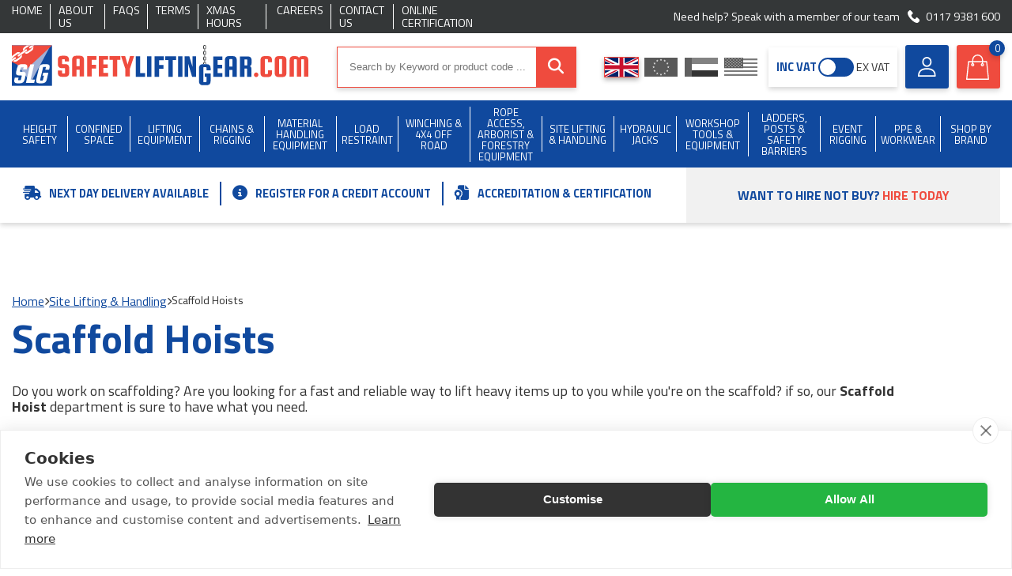

--- FILE ---
content_type: text/html; charset=utf-8
request_url: https://www.safetyliftingear.com/categories/site-lifting---handling/scaffold-hoists
body_size: 42398
content:
<!DOCTYPE html><html lang="en"><head><title>Scaffold Hoists, Chains &amp; Buckets | SafetyLiftinGear</title><meta http-equiv="content-type" content="text/html; charset=UTF-8" /><meta name="viewport" content="width=device-width, initial-scale=1.0001, minimum-scale=1.0001 maximum-scale=1" /><meta name="format-detection" content="telephone=no" /><meta name="description" content="We have a comprehensive scaffold hoist range, including wire rope hoists and electric chain hoists, as well as tipping buckets and lifting chains. Shop Now!" /><meta name="keywords" content="scaffold hoist,electric chain hoist,wire rope hoist,tipping bucket" /><meta name="msvalidate.01" content="58EF996D757EDCA1C4E6D9EF0307B273" /><meta name="google-site-verification" content="lElxJW744BcAhOljgcmQF9SNUvbjn5J7r4Wp3aXxHgA" /><link rel="canonical" href="https://www.safetyliftingear.com/categories/site-lifting---handling/scaffold-hoists" /><link rel="apple-touch-icon" sizes="180x180" href="/apple-touch-icon.png"><link rel="icon" type="image/png" sizes="32x32" href="/favicon-32x32.png"><link rel="icon" type="image/png" sizes="16x16" href="/favicon-16x16.png"><link rel="manifest" href="/site.json" crossorigin="use-credentials"><link rel="mask-icon" href="/safari-pinned-tab.svg" color="#5bbad5"><meta name="msapplication-TileColor" content="#da532c"><meta name="theme-color" content="#ffffff"><link href="/content/css/css?v=dscnYumgkhz9bO926A5Bdsm91_7vRNHXo1e8WVRJUMo1" rel="stylesheet"/><meta name="twitter:card" content="summary" /><meta name="twitter:site" content="@GearSafe" /><meta name="twitter:title" content="Scaffold Hoists, Chains &amp; Buckets | SafetyLiftinGear" /><meta name="twitter:description" content="We have a comprehensive scaffold hoist range, including wire rope hoists and electric chain hoists, as well as tipping buckets and lifting chains. Shop Now!" /><meta name="twitter:image" content="https://www.safetyliftingear.com/content/slg/images/logos/social-media.jpg" /><meta property="og:title" content="Scaffold Hoists, Chains &amp; Buckets | SafetyLiftinGear" /><meta property="og:description" content="We have a comprehensive scaffold hoist range, including wire rope hoists and electric chain hoists, as well as tipping buckets and lifting chains. Shop Now!" /><meta property="og:site_name" content="SafetyLiftinGear" /><meta property="og:type" content="website" /><meta property="og:image" content="https://www.safetyliftingear.com/content/slg/images/logos/social-media.jpg" /><link rel="preconnect" href="https://fonts.googleapis.com"><link rel="preconnect" href="https://fonts.gstatic.com" crossorigin><link href="https://fonts.googleapis.com/css2?family=Titillium+Web:wght@400;600;700&display=swap" rel="stylesheet"><script src="https://kit.fontawesome.com/5a51ebbac2.js" crossorigin="anonymous"></script><link href="https://plus.google.com/104973068586718776120" rel="publisher" /><link rel="preload" as="image" href="https://www.safetyliftingear.com/content/images/logos/slg-logo.svg" /><script src="https://cdn.cookiehub.eu/c2/a1926878.js"></script><script type="text/javascript"> window.dataLayer = window.dataLayer || []; function gtag() { dataLayer.push(arguments); } gtag('consent', 'default', { 'security_storage': 'granted', 'functionality_storage': 'denied', 'personalization_storage': 'denied', 'ad_storage': 'denied', 'ad_user_data': 'denied', 'ad_personalization': 'denied', 'analytics_storage': 'denied', 'wait_for_update': 500 }); document.addEventListener("DOMContentLoaded", function (event) { var cpm = {}; window.cookiehub.load(cpm); }); </script><script type="text/javascript">(function (c, l, a, r, i, t, y) { c[a] = c[a] || function () { (c[a].q = c[a].q || []).push(arguments) }; t = l.createElement(r); t.async = 1; t.src = "https://www.clarity.ms/tag/" + i; y = l.getElementsByTagName(r)[0]; y.parentNode.insertBefore(t, y); })(window, document, "clarity", "script", "ueqq0s124a");</script><script type="text/plain" data-consent="analytics"> !function (f, b, e, v, n, t, s) { if (f.fbq) return; n = f.fbq = function () { n.callMethod ? n.callMethod.apply(n, arguments) : n.queue.push(arguments) }; if (!f._fbq) f._fbq = n; n.push = n; n.loaded = !0; n.version = '2.0'; n.queue = []; t = b.createElement(e); t.async = !0; t.src = v; s = b.getElementsByTagName(e)[0]; s.parentNode.insertBefore(t, s) }(window, document, 'script', 'https://connect.facebook.net/en_US/fbevents.js'); fbq('init', '1849052472311799'); fbq('track', 'PageView'); </script><noscript><img height="1" width="1" style="display:none" src="https://www.facebook.com/tr?id=1849052472311799&ev=PageView&noscript=1" /></noscript><script async src="https://www.googletagmanager.com/gtag/js?id=G-N0WPNKYEMY"></script><script> window.dataLayer = window.dataLayer || []; function gtag() { dataLayer.push(arguments); } gtag('js', new Date()); gtag('config', 'G-N0WPNKYEMY'); </script><script async src="https://www.googletagmanager.com/gtag/js?id=AW-1026688741"></script><script> window.dataLayer = window.dataLayer || []; function gtag(){dataLayer.push(arguments);} gtag('js', new Date()); gtag('config', 'AW-1026688741'); </script></head><body itemscope itemtype="https://schema.org/WebPage" class="top"><div class="bx-shad head-outter"><div class="head-inner"><div class="dgr-bg vert-padd-5 top-links"><div class="container"><div class="section min-h-20 center"><div class="dw-md-6"><div class="flx-bx caps line-split flush"><a class="inline-link white" href="https://www.safetyliftingear.com/" title="Home">Home</a><a class="inline-link white" href="https://www.safetyliftingear.com/page/about-us" title="About Us">About Us</a><a class="inline-link white" href="https://www.safetyliftingear.com/page/faqs" title="FAQs">FAQs</a><a class="inline-link white" href="https://www.safetyliftingear.com/page/terms" title="Terms">Terms</a><a class="inline-link white" href="https://www.safetyliftingear.com/page/xmas-hours" title="Xmas Hours">Xmas Hours</a>; <a class="inline-link white" href="https://www.safetyliftingear.com/careers" title="Careers">Careers</a><a class="inline-link white" href="https://www.safetyliftingear.com/contact-us" title="Contact Us">Contact Us</a><a class="inline-link white on" href="https://checkedokmulti.corerfid.net/" title="Online Certification" rel="nofollow" target="_blank">Online Certification</a></div></div><div class="dw-md-6"><div class="right-txt white-txt"> Need help? Speak with a member of our team <a onclick="gtag('event', 'phoneclick', {'event_category': 'telephone',});" class="inline-link white with-icon" href="tel:+441179381600"><img alt="" class="lazy" data-src="https://www.safetyliftingear.com/content/images/icons/phone.svg" data-srcset="https://www.safetyliftingear.com/content/images/icons/phone.svg" height="15" src="https://www.safetyliftingear.com/content/slg/images/placeholder-image.png" style="aspect-ratio:15/15;" width="15" />0117 9381 600</a></div></div></div></div></div><div class="wht-bg vert-padd-15 site-head"><div class="inner-rel"><div class="container"><div class="flx-bx fl-al-cent fl-ju-space"><a class="hlink" href="https://www.safetyliftingear.com/"><div class="hlink-container"><div class="lg-logo"><img alt="" height="70" src="https://www.safetyliftingear.com/content/images/logos/slg-logo.svg" style="aspect-ratio:513/70;" width="513" /></div></div></a><div class="hor-padd-15 full-w max-w-380 search-container"><div class="inner"><div class="topsearch bx-shad"><form action="/store/search" id="searchwidget-999" method="get"><input class="q-search" data-autocomplete="/store/searchautocomplete" id="q" name="q" placeholder="Search by Keyword or product code ..." type="text" value="" /><button type="submit" class="submitSearch" id="submitSearch"><i class="fas fa-search"></i></button></form></div><div class="navicon-container"><div class="menu-icon shut" onclick="$(this).toggleClass('open'); $('body').toggleClass('navopen'); $('.call-now').fadeToggle(200); $('.klarna-bar').slideToggle(200);"><div class="inner-rel"><span></span><span></span><span></span></div></div></div></div></div><div class="head-widgets"><div class="flx-bx sml-g fl-al-cent fl-ju-space "><div class="widget-controls flx-bx fl-al-cent "><div class="country-switch"><div class="drop-head wht-bg bx-shad" onclick="$('.country-switch .opts').slideToggle(200); $('.widget-controls').toggleClass('curr-open');"><div>Currency</div><div class="flag gbp on"><span></span></div><div><i class="fas fa-chevron-down"></i></div></div><div class="opts" style="display: none;"><div class="section sml-g"><div class="dw-md-3 dw-xxs-12"><a href="https://www.safetyliftingear.com/currency/1" title="GBP"><label class="flag gbp on"><span></span></label></a></div><div class="dw-md-3 dw-xxs-12"><a href="https://www.safetyliftingear.com/currency/2" title="EUR"><label class="flag eur"><span></span></label></a></div><div class="dw-md-3 dw-xxs-12"><a href="https://www.safetyliftingear.com/currency/3" title="AED"><label class="flag aed"><span></span></label></a></div><div class="dw-md-3 dw-xxs-12"><a href="https://www.safetyliftingear.com/currency/4" title="USD"><label class="flag usd"><span></span></label></a></div></div></div></div><div id="incvatswitch" class="vat-switch "><div class="flx-bx fl-al-cent fl-ju-space full-w"><span class="tag inc">INC VAT</span><div class="switch" onclick="toggleVat()"><span></span></div><span class="tag ex">EX VAT</span></div></div></div><a href="https://www.safetyliftingear.com/contact-us" title="Contact Us" rel="nofollow" class="account-widget widget phone"><img alt="" height="26" src="https://www.safetyliftingear.com/content/images/icons/phone-ico.svg" style="aspect-ratio:26/26;" width="26" /></a><a href="https://www.safetyliftingear.com/account" title="Account" rel="nofollow" class="account-widget widget"><img alt="" height="25" src="https://www.safetyliftingear.com/content/images/icons/user.svg" style="aspect-ratio:25/25;" width="25" /><div class="widg-txt"><span class="fnt-w-600"> Customer Log In </span></div></a><a href="https://www.safetyliftingear.com/basket" id="basket-header" class="basket-widget widget" rel="nofollow"><div class="blockimg" style="width:32px; height: 32px;"><img alt="" height="32" src="https://www.safetyliftingear.com/content/images/icons/shop-bag.svg" style="aspect-ratio:32/32;" width="32" /></div><div class="widg-txt"><div><span class="fnt-w-600">Your Basket</span></div><div><span id="noofitems">0</span><span> item(s) </span><span class="fnt-w-600" id="totalbasketamount">&#163;0.00</span></div></div></a></div></div></div></div></div></div></div><div class="bl-bg nav-container"><div class="container"><nav><ul><li><a class="topcatlink" href="https://www.safetyliftingear.com/categories/height-safety" title="Height Safety"><span>Height Safety</span></a><div class="drop shut"><div class="container center-block"><div class="section"><div class="dw-xxs-12"><div class="max-w-530 padd-15 cat-head center-block"><div class="flx-bx fl-ju-space fl-al-cent"><i class="fas fa-arrow-left white-txt fnt-scale-23" onclick="$(this).closest('li').removeClass('subopen')"></i><span class="white-txt fnt-scale-15 fnt-w-600">Height Safety</span></div></div><div class="subcats max-w-1400 center-block"><div class="section"><div class="dw-xxs-12"><div class="subcat-grid" style="grid-template-rows:repeat(17, auto)"><div><a href="https://www.safetyliftingear.com/categories/height-safety/140kg-harnesses---lanyards" title="140kg Harnesses &amp; Lanyards">140kg Harnesses & Lanyards</a></div><div><a href="https://www.safetyliftingear.com/categories/height-safety/3-point-harnesses" title="3 Point Harnesses">3 Point Harnesses</a></div><div><a href="https://www.safetyliftingear.com/categories/height-safety/abtech-safety-products" title="Abtech Safety Products">Abtech Safety Products</a></div><div><a href="https://www.safetyliftingear.com/categories/height-safety/airdeck-soft-landing-fall-arrest-bags" title="AirDeck Soft Landing Fall Arrest Bags">AirDeck Soft Landing Fall Arrest Bags</a></div><div><a href="https://www.safetyliftingear.com/categories/height-safety/anchors" title="Anchors ">Anchors </a></div><div><a href="https://www.safetyliftingear.com/categories/height-safety/Bleed-Control-Trauma-Kits" title="Bleed Control Trauma Kits">Bleed Control Trauma Kits</a></div><div><a href="https://www.safetyliftingear.com/categories/height-safety/C.A.M.P-Rope-Access-&amp;-Fall-Protection" title="C.A.M.P Rope Access &amp; Fall Protection">C.A.M.P Rope Access & Fall Protection</a></div><div><a href="https://www.safetyliftingear.com/categories/height-safety/climbing-harnesses" title="Climbing Harnesses">Climbing Harnesses</a></div><div><a href="https://www.safetyliftingear.com/categories/height-safety/confined-space-equipment---tripod---winch-etc-" title="Confined Space Equipment / Tripod &amp; Winch Etc.">Confined Space Equipment / Tripod & Winch Etc.</a></div><div><a href="https://www.safetyliftingear.com/categories/height-safety/container-safety" title="Container Safety">Container Safety</a></div><div><a href="https://www.safetyliftingear.com/categories/height-safety/davit---gantry-systems" title="Davit &amp; Gantry Systems">Davit & Gantry Systems</a></div><div><a href="https://www.safetyliftingear.com/categories/height-safety/deadweight-anchor-systems" title="Deadweight Anchor Systems">Deadweight Anchor Systems</a></div><div><a href="https://www.safetyliftingear.com/categories/height-safety/electrician-s-harnesses---lanyards" title="Electrician&#39;s Harnesses &amp; Lanyards">Electrician's Harnesses & Lanyards</a></div><div><a href="https://www.safetyliftingear.com/categories/height-safety/emergency-rescue-descent" title="Emergency Rescue Descent">Emergency Rescue Descent</a></div><div><a href="https://www.safetyliftingear.com/categories/height-safety/ergodyne-tenacious-work-gear" title="Ergodyne Tenacious Work Gear">Ergodyne Tenacious Work Gear</a></div><div><a href="https://www.safetyliftingear.com/categories/height-safety/fall-arrest-blocks" title="Fall Arrest Blocks">Fall Arrest Blocks</a></div><div><a href="https://www.safetyliftingear.com/categories/height-safety/fall-protection-equipment" title="Fall Protection Equipment">Fall Protection Equipment</a></div><div><a href="https://www.safetyliftingear.com/categories/height-safety/flame-resistant-safety-harnesses" title="Flame Resistant Safety Harnesses">Flame Resistant Safety Harnesses</a></div><div><a href="https://www.safetyliftingear.com/categories/height-safety/globestock-safety-products" title="Globestock Safety Products">Globestock Safety Products</a></div><div><a href="https://www.safetyliftingear.com/categories/height-safety/gloves" title="Gloves">Gloves</a></div><div><a href="https://www.safetyliftingear.com/categories/height-safety/head-protection" title="Head Protection">Head Protection</a></div><div><a href="https://www.safetyliftingear.com/categories/height-safety/height-safety-harness-kits" title="Height Safety Harness Kits ">Height Safety Harness Kits </a></div><div><a href="https://www.safetyliftingear.com/categories/height-safety/heightec-fall-protection-products" title="Heightec Fall Protection Products">Heightec Fall Protection Products</a></div><div><a href="https://www.safetyliftingear.com/categories/height-safety/hi-vis---jacket-harnesses" title="Hi-Vis &amp; Jacket Harnesses ">Hi-Vis & Jacket Harnesses </a></div><div><a href="https://www.safetyliftingear.com/categories/height-safety/ikar-safety-products" title="IKAR Safety Products">IKAR Safety Products</a></div><div><a href="https://www.safetyliftingear.com/categories/height-safety/karabiners-and-hooks" title="Karabiners and Hooks">Karabiners and Hooks</a></div><div><a href="https://www.safetyliftingear.com/categories/height-safety/kong-fall-protection---rope-access" title="Kong Fall Protection &amp; Rope Access">Kong Fall Protection & Rope Access</a></div><div><a href="https://www.safetyliftingear.com/categories/height-safety/kratos-safety-fall-protection" title="Kratos Safety Fall Protection">Kratos Safety Fall Protection</a></div><div><a href="https://www.safetyliftingear.com/categories/height-safety/ladder-safety-kits" title="Ladder Safety Kits">Ladder Safety Kits</a></div><div><a href="https://www.safetyliftingear.com/categories/height-safety/lanyards" title="Lanyards">Lanyards</a></div><div><a href="https://www.safetyliftingear.com/categories/height-safety/lifegear-fall-protection-products" title="LifeGear Fall Protection Products">LifeGear Fall Protection Products</a></div><div><a href="https://www.safetyliftingear.com/categories/height-safety/lifting-bags" title="Lifting Bags">Lifting Bags</a></div><div><a href="https://www.safetyliftingear.com/categories/height-safety/lyon-work---rescue-equipment" title="Lyon Work &amp; Rescue Equipment">Lyon Work & Rescue Equipment</a></div><div><a href="https://www.safetyliftingear.com/categories/height-safety/miller-fall-protection-products" title="Miller Fall Protection Products">Miller Fall Protection Products</a></div><div><a href="https://www.safetyliftingear.com/categories/height-safety/msa-safety-products" title="MSA Safety Products">MSA Safety Products</a></div><div><a href="https://www.safetyliftingear.com/categories/height-safety/multi-purpose-safety-harnesses" title="Multi Purpose Safety Harnesses ">Multi Purpose Safety Harnesses </a></div><div><a href="https://www.safetyliftingear.com/categories/height-safety/Never Let Go - Tool Tethering, Bags &amp; Pouches" title="Never Let Go - Tool Tethering, Bags &amp; Pouches">Never Let Go - Tool Tethering, Bags & Pouches</a></div><div><a href="https://www.safetyliftingear.com/categories/height-safety/one-point--rear-dorsal-attachment" title="One Point, Rear Dorsal Attachment">One Point, Rear Dorsal Attachment</a></div><div><a href="https://www.safetyliftingear.com/categories/height-safety/periodic-inspection-tags" title="Periodic Inspection Tags">Periodic Inspection Tags</a></div><div><a href="https://www.safetyliftingear.com/categories/height-safety/petzl-fall-protection---rope-access" title="Petzl Fall Protection &amp; Rope Access">Petzl Fall Protection & Rope Access</a></div><div><a href="https://www.safetyliftingear.com/categories/height-safety/portable-ladders" title="Portable Ladders">Portable Ladders</a></div><div><a href="https://www.safetyliftingear.com/categories/height-safety/portable-man-anchors" title="Portable Man Anchors">Portable Man Anchors</a></div><div><a href="https://www.safetyliftingear.com/categories/height-safety/quick-release-harnesses" title="Quick Release Harnesses">Quick Release Harnesses</a></div><div><a href="https://www.safetyliftingear.com/categories/height-safety/rescue-lifting-stretchers" title="Rescue Lifting Stretchers">Rescue Lifting Stretchers</a></div><div><a href="https://www.safetyliftingear.com/categories/height-safety/ridgegear-fall-protection-products" title="Ridgegear Fall Protection Products">Ridgegear Fall Protection Products</a></div><div><a href="https://www.safetyliftingear.com/categories/height-safety/roof-anchors" title="Roof Anchors">Roof Anchors</a></div><div><a href="https://www.safetyliftingear.com/categories/height-safety/rope-access-accessories" title="Rope Access Accessories">Rope Access Accessories</a></div><div><a href="https://www.safetyliftingear.com/categories/height-safety/ropes---cords" title="Ropes &amp; Cords">Ropes & Cords</a></div><div><a href="https://www.safetyliftingear.com/categories/height-safety/Safehold-Fall-Protection-Products" title="Safehold Fall Protection Products">Safehold Fall Protection Products</a></div><div><a href="https://www.safetyliftingear.com/categories/height-safety/safety-harnesses-all-types" title="Safety Harnesses All Types">Safety Harnesses All Types</a></div><div><a href="https://www.safetyliftingear.com/categories/height-safety/safety-lines---guided-fall-arresters" title="Safety Lines / Guided Fall Arresters">Safety Lines / Guided Fall Arresters</a></div>  <div><a href="https://www.safetyliftingear.com/categories/height-safety/safety-posts---accessories" title="Safety Posts &amp; Accessories">Safety Posts & Accessories</a></div><div><a href="https://www.safetyliftingear.com/categories/height-safety/recreational-harnesses" title="Sports &amp; Adventure Harnesses / Accessories">Sports & Adventure Harnesses / Accessories</a></div><div><a href="https://www.safetyliftingear.com/categories/height-safety/storage-bags" title="Storage Bags ">Storage Bags </a></div><div><a href="https://www.safetyliftingear.com/categories/height-safety/tool-belts" title="Tool Belts">Tool Belts</a></div><div><a href="https://www.safetyliftingear.com/categories/height-safety/tool-lanyards---stop-tools-falling-from-height" title="Tool Lanyards - Stop Tools Falling from Height">Tool Lanyards - Stop Tools Falling from Height</a></div><div><a href="https://www.safetyliftingear.com/categories/height-safety/tractel-fall-protection-products" title="Tractel Fall Protection Products">Tractel Fall Protection Products</a></div><div><a href="https://www.safetyliftingear.com/categories/height-safety/height-safety-training" title="Training">Training</a></div><div><a href="https://www.safetyliftingear.com/categories/height-safety/trauma-straps" title="Trauma Straps ">Trauma Straps </a></div><div><a href="https://www.safetyliftingear.com/categories/height-safety/two-point--rear-dorsal---front-chest-attachment" title="Two Point, Rear Dorsal &amp; Front Chest Attachment">Two Point, Rear Dorsal & Front Chest Attachment</a></div><div><a href="https://www.safetyliftingear.com/categories/height-safety/wind-turbine-safety" title="Wind Turbine Safety">Wind Turbine Safety</a></div><div><a href="https://www.safetyliftingear.com/categories/height-safety/wire-rope-anchor-strops" title="Wire Rope Anchor Strops">Wire Rope Anchor Strops</a></div><div><a href="https://www.safetyliftingear.com/categories/height-safety/work-positioning---restraint" title="Work Positioning &amp; Restraint ">Work Positioning & Restraint </a></div><div><a href="https://www.safetyliftingear.com/categories/height-safety/working---height-chairs" title="Working @ Height Chairs">Working @ Height Chairs</a></div><div><a href="https://www.safetyliftingear.com/categories/height-safety/workwear---clothing" title="Workwear &amp; Clothing">Workwear & Clothing</a></div></div></div></div></div></div><span class="clear"></span></div></div></div><i class="fas fa-chevron-right" onclick="$(this).closest('li').addClass('subopen')"></i></li><li><a class="topcatlink" href="https://www.safetyliftingear.com/categories/confined-space" title="Confined Space"><span>Confined Space</span></a><div class="drop shut"><div class="container center-block"><div class="section"><div class="dw-xxs-12"><div class="max-w-530 padd-15 cat-head center-block"><div class="flx-bx fl-ju-space fl-al-cent"><i class="fas fa-arrow-left white-txt fnt-scale-23" onclick="$(this).closest('li').removeClass('subopen')"></i><span class="white-txt fnt-scale-15 fnt-w-600">Confined Space</span></div></div><div class="subcats max-w-1400 center-block"><div class="section"><div class="dw-xxs-12"><div class="subcat-grid" style="grid-template-rows:repeat(5, auto)"><div><a href="https://www.safetyliftingear.com/categories/confined-space/3m-fall-protection-products" title="3M Fall Protection Products">3M Fall Protection Products</a></div><div><a href="https://www.safetyliftingear.com/categories/confined-space/abtech-safety-products" title="Abtech Safety Products">Abtech Safety Products</a></div><div><a href="https://www.safetyliftingear.com/categories/confined-space/breathing-apparatus" title="Breathing Apparatus">Breathing Apparatus</a></div><div><a href="https://www.safetyliftingear.com/categories/confined-space/confined-space-kits" title="Confined Space Kits">Confined Space Kits</a></div><div><a href="https://www.safetyliftingear.com/categories/confined-space/davit---gantry-systems" title="Davit &amp; Gantry Systems">Davit & Gantry Systems</a></div><div><a href="https://www.safetyliftingear.com/categories/confined-space/gas-detector" title="Gas Detector">Gas Detector</a></div><div><a href="https://www.safetyliftingear.com/categories/confined-space/globestock-safety-products" title="Globestock Safety Products">Globestock Safety Products</a></div><div><a href="https://www.safetyliftingear.com/categories/confined-space/ikar-safety-products" title="IKAR Safety Products">IKAR Safety Products</a></div><div><a href="https://www.safetyliftingear.com/categories/confined-space/kratos-confined-space-products" title="Kratos Confined Space Products">Kratos Confined Space Products</a></div><div><a href="https://www.safetyliftingear.com/categories/confined-space/msa-safety-products" title="MSA Safety Products">MSA Safety Products</a></div><div><a href="https://www.safetyliftingear.com/categories/confined-space/rescue-harness" title="Rescue Harness">Rescue Harness</a></div><div><a href="https://www.safetyliftingear.com/categories/confined-space/rescue-stretchers" title="Rescue Stretchers">Rescue Stretchers</a></div><div><a href="https://www.safetyliftingear.com/categories/confined-space/retrieval---recovery-blocks" title="Retrieval / Recovery Blocks">Retrieval / Recovery Blocks</a></div><div><a href="https://www.safetyliftingear.com/categories/confined-space/safety-barrier" title="Safety Barrier">Safety Barrier</a></div><div><a href="https://www.safetyliftingear.com/categories/confined-space/tractel-confined-space-products" title="Tractel Confined Space Products">Tractel Confined Space Products</a></div><div><a href="https://www.safetyliftingear.com/categories/confined-space/tripod-accessories" title="Tripod Accessories">Tripod Accessories</a></div><div><a href="https://www.safetyliftingear.com/categories/confined-space/tripods---winches---gantries" title="Tripods , Winches &amp; Gantries">Tripods , Winches & Gantries</a></div></div></div></div></div></div><span class="clear"></span></div></div></div><i class="fas fa-chevron-right" onclick="$(this).closest('li').addClass('subopen')"></i></li><li><a class="topcatlink" href="https://www.safetyliftingear.com/categories/lifting-equipment" title="Lifting Equipment"><span>Lifting Equipment</span></a><div class="drop shut"><div class="container center-block"><div class="section"><div class="dw-xxs-12"><div class="max-w-530 padd-15 cat-head center-block"><div class="flx-bx fl-ju-space fl-al-cent"><i class="fas fa-arrow-left white-txt fnt-scale-23" onclick="$(this).closest('li').removeClass('subopen')"></i><span class="white-txt fnt-scale-15 fnt-w-600">Lifting Equipment</span></div></div><div class="subcats max-w-1400 center-block"><div class="section"><div class="dw-md-3 feat-bs"><a class="nav-feat-cat" href="https://www.safetyliftingear.com/categories/lifting-equipment/gantries"><img alt="Gantries" class="navimglazy" data-src="https://images.safetyliftingear.com/images/category-listing/720e002e-919f-48a9-860d-fd69477d0414/gantries.jpg" data-srcset="https://images.safetyliftingear.com/images/category-listing/720e002e-919f-48a9-860d-fd69477d0414/gantries.jpg" height="329" src="https://www.safetyliftingear.com/content/slg/images/placeholder-image.png" style="aspect-ratio:366/329;" width="366" /><div><div class="fnt-scale-11 marg-btm-10">Gantries</div><div class="btm fnt-scale-11 blue-txt"><strong>VIEW CATEGORY&nbsp;<i class="fas fa-arrow-right"></i></strong></div></div></a><a class="nav-feat-cat" href="https://www.safetyliftingear.com/categories/lifting-equipment/polyester-round-sling"><img alt="Polyester Round Sling" class="navimglazy" data-src="https://images.safetyliftingear.com/images/category-listing/52c0572e-ddc1-434e-b6ff-9946332773a3/polyester-round-sling.jpg" data-srcset="https://images.safetyliftingear.com/images/category-listing/52c0572e-ddc1-434e-b6ff-9946332773a3/polyester-round-sling.jpg" height="329" src="https://www.safetyliftingear.com/content/slg/images/placeholder-image.png" style="aspect-ratio:366/329;" width="366" /><div><div class="fnt-scale-11 marg-btm-10">Polyester Round Sling</div><div class="btm fnt-scale-11 blue-txt"><strong>VIEW CATEGORY&nbsp;<i class="fas fa-arrow-right"></i></strong></div></div></a><a class="nav-feat-cat" href="https://www.safetyliftingear.com/categories/lifting-equipment/polyester-webbing-sling"><img alt="Polyester Webbing Sling" class="navimglazy" data-src="https://images.safetyliftingear.com/images/category-listing/72c8d995-14a0-42b4-a197-f46774b1776c/polyester-webbing-sling.jpg" data-srcset="https://images.safetyliftingear.com/images/category-listing/72c8d995-14a0-42b4-a197-f46774b1776c/polyester-webbing-sling.jpg" height="329" src="https://www.safetyliftingear.com/content/slg/images/placeholder-image.png" style="aspect-ratio:366/329;" width="366" /><div><div class="fnt-scale-11 marg-btm-10">Polyester Webbing Sling</div><div class="btm fnt-scale-11 blue-txt"><strong>VIEW CATEGORY&nbsp;<i class="fas fa-arrow-right"></i></strong></div></div>  </a><a class="nav-feat-cat" href="https://www.safetyliftingear.com/categories/lifting-equipment/shackles---screw-pin"><img alt="Shackles - Screw Pin" class="navimglazy" data-src="https://images.safetyliftingear.com/images/category-listing/b3d0e85a-f073-4fc9-82a6-4e4bf0308473/shackles---screw-pin.jpg" data-srcset="https://images.safetyliftingear.com/images/category-listing/b3d0e85a-f073-4fc9-82a6-4e4bf0308473/shackles---screw-pin.jpg" height="329" src="https://www.safetyliftingear.com/content/slg/images/placeholder-image.png" style="aspect-ratio:366/329;" width="366" /><div><div class="fnt-scale-11 marg-btm-10">Shackles - Screw Pin</div><div class="btm fnt-scale-11 blue-txt"><strong>VIEW CATEGORY&nbsp;<i class="fas fa-arrow-right"></i></strong></div></div></a></div><div class="dw-md-9"><div class="subcat-grid" style="grid-template-rows:repeat(20, auto)"><div><a href="https://www.safetyliftingear.com/categories/lifting-equipment/air-hoist" title="Air Hoist">Air Hoist</a></div><div><a href="https://www.safetyliftingear.com/categories/lifting-equipment/auto-release-hooks" title="Auto Release Hooks">Auto Release Hooks</a></div><div><a href="https://www.safetyliftingear.com/categories/lifting-equipment/battery-powered-hoists" title="Battery Powered Hoists">Battery Powered Hoists</a></div><div><a href="https://www.safetyliftingear.com/categories/lifting-equipment/beam-clamp" title="Beam Clamp">Beam Clamp</a></div><div><a href="https://www.safetyliftingear.com/categories/lifting-equipment/beam-trolley" title="Beam Trolley">Beam Trolley</a></div><div><a href="https://www.safetyliftingear.com/categories/lifting-equipment/budget-wire-rope-hoists" title="Budget Wire Rope Hoists">Budget Wire Rope Hoists</a></div><div><a href="https://www.safetyliftingear.com/categories/lifting-equipment/camlok-clamps" title="Camlok Clamps">Camlok Clamps</a></div><div><a href="https://www.safetyliftingear.com/categories/lifting-equipment/chain-slings-3-leg" title="Chain Slings 3 Leg">Chain Slings 3 Leg</a></div><div><a href="https://www.safetyliftingear.com/categories/lifting-equipment/chain-slings-4-leg--3-1-to-67-tonne" title="Chain Slings 4 Leg, 3.1 to 67 tonne">Chain Slings 4 Leg, 3.1 to 67 tonne</a></div><div><a href="https://www.safetyliftingear.com/categories/lifting-equipment/chainblock---leverhoist-spares" title="Chainblock &amp; Leverhoist Spares">Chainblock & Leverhoist Spares</a></div><div><a href="https://www.safetyliftingear.com/categories/lifting-equipment/chainblocks" title="Chainblocks">Chainblocks</a></div><div><a href="https://www.safetyliftingear.com/categories/lifting-equipment/chains---components" title="Chains &amp; Components ">Chains & Components </a></div><div><a href="https://www.safetyliftingear.com/categories/lifting-equipment/chainslings-1-single-leg--1-5-to-31-5-tonne" title="Chainslings 1 Single Leg, 1.5 to 31.5 tonne">Chainslings 1 Single Leg, 1.5 to 31.5 tonne</a></div><div><a href="https://www.safetyliftingear.com/categories/lifting-equipment/chainslings-2-leg-wll-2-1-to-45-tonne" title="ChainSlings 2 Leg WLL 2.1 to 45 tonne">ChainSlings 2 Leg WLL 2.1 to 45 tonne</a></div><div><a href="https://www.safetyliftingear.com/categories/lifting-equipment/concrete-man-hole-lifting-pins" title="Concrete Man Hole Lifting Pins">Concrete Man Hole Lifting Pins</a></div><div><a href="https://www.safetyliftingear.com/categories/lifting-equipment/container-lifting" title="Container Lifting">Container Lifting</a></div><div><a href="https://www.safetyliftingear.com/categories/lifting-equipment/corrosion-resistant-hoists" title="Corrosion Resistant Hoists">Corrosion Resistant Hoists</a></div><div><a href="https://www.safetyliftingear.com/categories/lifting-equipment/crosby-shackles" title="Crosby Shackles">Crosby Shackles</a></div><div><a href="https://www.safetyliftingear.com/categories/lifting-equipment/davit-sockets" title="Davit Sockets">Davit Sockets</a></div><div><a href="https://www.safetyliftingear.com/categories/lifting-equipment/drum-lifting" title="Drum Lifting">Drum Lifting</a></div><div><a href="https://www.safetyliftingear.com/categories/lifting-equipment/electric--hoists-three-phase-415v" title="Electric Hoists Three Phase 415v">Electric Hoists Three Phase 415v</a></div><div><a href="https://www.safetyliftingear.com/categories/lifting-equipment/electric-hoists-single-phase-110v---240v" title="Electric Hoists Single Phase 110V / 240V ">Electric Hoists Single Phase 110V / 240V </a></div><div><a href="https://www.safetyliftingear.com/categories/lifting-equipment/elephant-hoists--made-in-japan-" title="Elephant Hoists (Made In Japan)">Elephant Hoists (Made In Japan)</a></div><div><a href="https://www.safetyliftingear.com/categories/lifting-equipment/eye-nuts" title="Eye Nuts">Eye Nuts</a></div><div><a href="https://www.safetyliftingear.com/categories/lifting-equipment/eyebolts" title="Eyebolts">Eyebolts</a></div><div><a href="https://www.safetyliftingear.com/categories/lifting-equipment/gantries" title="Gantries">Gantries</a></div><div><a href="https://www.safetyliftingear.com/categories/lifting-equipment/gantry-trolleys" title="Gantry Trolleys">Gantry Trolleys</a></div><div><a href="https://www.safetyliftingear.com/categories/lifting-equipment/glass-handling" title="Glass Handling">Glass Handling</a></div><div><a href="https://www.safetyliftingear.com/categories/lifting-equipment/green-pin-lifting-points" title="Green Pin Lifting Points">Green Pin Lifting Points</a></div><div><a href="https://www.safetyliftingear.com/categories/lifting-equipment/green-pin-shackles" title="Green Pin Shackles">Green Pin Shackles</a></div><div><a href="https://www.safetyliftingear.com/categories/lifting-equipment/hoist-accessories-batteries" title="Hoist Accessories / Batteries">Hoist Accessories / Batteries</a></div><div><a href="https://www.safetyliftingear.com/categories/lifting-equipment/inspection-tags" title="Inspection Tags">Inspection Tags</a></div><div><a href="https://www.safetyliftingear.com/categories/lifting-equipment/kito-hoists" title="KITO Hoists">KITO Hoists</a></div><div><a href="https://www.safetyliftingear.com/categories/lifting-equipment/leverhoists" title="Leverhoists">Leverhoists</a></div><div><a href="https://www.safetyliftingear.com/categories/lifting-equipment/lifting-bags" title="Lifting Bags">Lifting Bags</a></div><div><a href="https://www.safetyliftingear.com/categories/lifting-equipment/lifting-beams" title="Lifting Beams">Lifting Beams</a></div><div><a href="https://www.safetyliftingear.com/categories/lifting-equipment/lifting-davit" title="Lifting Davit">Lifting Davit</a></div><div><a href="https://www.safetyliftingear.com/categories/lifting-equipment/lifting-points---accessories" title="Lifting Points / Accessories ">Lifting Points / Accessories </a></div><div><a href="https://www.safetyliftingear.com/categories/lifting-equipment/lifting-pulley" title="Lifting Pulley">Lifting Pulley</a></div><div><a href="https://www.safetyliftingear.com/categories/lifting-equipment/lifting-winches" title="Lifting Winches">Lifting Winches</a></div><div><a href="https://www.safetyliftingear.com/categories/lifting-equipment/load-arrestors" title="Load Arrestors">Load Arrestors</a></div><div><a href="https://www.safetyliftingear.com/categories/lifting-equipment/load-weighing-equipment" title="Load Weighing Equipment">Load Weighing Equipment</a></div><div><a href="https://www.safetyliftingear.com/categories/lifting-equipment/low-headroom-combination-hoists" title="Low Headroom Combination Hoists">Low Headroom Combination Hoists</a></div><div><a href="https://www.safetyliftingear.com/categories/lifting-equipment/magnets" title="Magnets">Magnets</a></div><div><a href="https://www.safetyliftingear.com/categories/lifting-equipment/modular-spreader-beams" title="Modular Spreader Beams">Modular Spreader Beams</a></div><div><a href="https://www.safetyliftingear.com/categories/lifting-equipment/multi-directional-clamps" title="Multi Directional Clamps">Multi Directional Clamps</a></div><div><a href="https://www.safetyliftingear.com/categories/lifting-equipment/multi-leg-wire-rope-slings" title="Multi Leg Wire Rope Slings">Multi Leg Wire Rope Slings</a></div><div><a href="https://www.safetyliftingear.com/categories/lifting-equipment/pewag-lifting-points" title="Pewag Lifting Points">Pewag Lifting Points</a></div>  <div><a href="https://www.safetyliftingear.com/categories/lifting-equipment/pipe-lifting" title="Pipe Lifting">Pipe Lifting</a></div><div><a href="https://www.safetyliftingear.com/categories/lifting-equipment/plate-clamps" title="Plate Clamps">Plate Clamps</a></div><div><a href="https://www.safetyliftingear.com/categories/lifting-equipment/polyester-round-sling" title="Polyester Round Sling">Polyester Round Sling</a></div><div><a href="https://www.safetyliftingear.com/categories/lifting-equipment/polyester-webbing-sling" title="Polyester Webbing Sling">Polyester Webbing Sling</a></div><div><a href="https://www.safetyliftingear.com/categories/lifting-equipment/pump-lifting-chains" title="Pump Lifting Chains">Pump Lifting Chains</a></div><div><a href="https://www.safetyliftingear.com/categories/lifting-equipment/reid-lifting-gantries" title="Reid Lifting Gantries">Reid Lifting Gantries</a></div><div><a href="https://www.safetyliftingear.com/categories/lifting-equipment/rud-lifting-points" title="RUD Lifting Points">RUD Lifting Points</a></div><div><a href="https://www.safetyliftingear.com/categories/lifting-equipment/shackles---piling" title="Shackles - Piling">Shackles - Piling</a></div><div><a href="https://www.safetyliftingear.com/categories/lifting-equipment/shackles---safety-pin" title="Shackles - Safety Pin">Shackles - Safety Pin</a></div><div><a href="https://www.safetyliftingear.com/categories/lifting-equipment/shackles---screw-pin" title="Shackles - Screw Pin">Shackles - Screw Pin</a></div><div><a href="https://www.safetyliftingear.com/categories/lifting-equipment/shear-legs--tripods-for-lifting" title="Shear Legs, Tripods For Lifting">Shear Legs, Tripods For Lifting</a></div><div><a href="https://www.safetyliftingear.com/categories/lifting-equipment/Spark-Resistant-Hoists-Clamps-Trolleys" title="Spark Resistant Hoists, Clamps &amp; Trolleys">Spark Resistant Hoists, Clamps & Trolleys</a></div><div><a href="https://www.safetyliftingear.com/categories/lifting-equipment/stahl-electric-hoists" title="Stahl Electric Hoists">Stahl Electric Hoists</a></div><div><a href="https://www.safetyliftingear.com/categories/lifting-equipment/stainless-steel-chainslings" title="Stainless Steel Chainslings">Stainless Steel Chainslings</a></div><div><a href="https://www.safetyliftingear.com/categories/lifting-equipment/Stainless-Steel-Lifting-Points" title="Stainless Steel Lifting Points">Stainless Steel Lifting Points</a></div><div><a href="https://www.safetyliftingear.com/categories/lifting-equipment/stainless-steel-shackles" title="Stainless Steel Shackles">Stainless Steel Shackles</a></div><div><a href="https://www.safetyliftingear.com/categories/lifting-equipment/subsea---off-shore-hoists" title="Subsea &amp; Off-shore Hoists">Subsea & Off-shore Hoists</a></div><div><a href="https://www.safetyliftingear.com/categories/lifting-equipment/swing-jibs" title="Swing Jibs">Swing Jibs</a></div><div><a href="https://www.safetyliftingear.com/categories/lifting-equipment/tag-lines" title="Tag Lines">Tag Lines</a></div><div><a href="https://www.safetyliftingear.com/categories/lifting-equipment/test-weights" title="Test Weights">Test Weights</a></div><div><a href="https://www.safetyliftingear.com/categories/lifting-equipment/tiger-lifting-clamps" title="Tiger Lifting Clamps">Tiger Lifting Clamps</a></div><div><a href="https://www.safetyliftingear.com/categories/lifting-equipment/tiger-lifting-hoists" title="Tiger Lifting Hoists">Tiger Lifting Hoists</a></div><div><a href="https://www.safetyliftingear.com/categories/lifting-equipment/tractel-lifting-products" title="Tractel Lifting Products ">Tractel Lifting Products </a></div><div><a href="https://www.safetyliftingear.com/categories/lifting-equipment/weld-on-deck-plates---hooks" title="Weld On Deck Plates / Hooks">Weld On Deck Plates / Hooks</a></div><div><a href="https://www.safetyliftingear.com/categories/lifting-equipment/wire-rope-hoists--electric---battery-" title="Wire Rope Hoists (Electric &amp; Battery)">Wire Rope Hoists (Electric & Battery)</a></div><div><a href="https://www.safetyliftingear.com/categories/lifting-equipment/wire-rope-slings" title="Wire Rope Slings">Wire Rope Slings</a></div><div><a href="https://www.safetyliftingear.com/categories/lifting-equipment/yale-electric-hoists" title="Yale Electric Hoists">Yale Electric Hoists</a></div><div><a href="https://www.safetyliftingear.com/categories/lifting-equipment/yale-manual-chain-hoists" title="Yale Manual Chain Hoists">Yale Manual Chain Hoists</a></div><div><a href="https://www.safetyliftingear.com/categories/lifting-equipment/yoke-chain-slings" title="Yoke G100 Premium Chain Slings">Yoke G100 Premium Chain Slings</a></div><div><a href="https://www.safetyliftingear.com/categories/lifting-equipment/yoke-lifting-points" title="Yoke Lifting Points">Yoke Lifting Points</a></div></div></div></div></div></div><span class="clear"></span></div></div></div><i class="fas fa-chevron-right" onclick="$(this).closest('li').addClass('subopen')"></i></li><li><a class="topcatlink" href="https://www.safetyliftingear.com/categories/chains---rigging" title="Chains &amp; Rigging"><span>Chains &amp; Rigging</span></a><div class="drop shut"><div class="container center-block"><div class="section"><div class="dw-xxs-12"><div class="max-w-530 padd-15 cat-head center-block"><div class="flx-bx fl-ju-space fl-al-cent"><i class="fas fa-arrow-left white-txt fnt-scale-23" onclick="$(this).closest('li').removeClass('subopen')"></i><span class="white-txt fnt-scale-15 fnt-w-600">Chains &amp; Rigging</span></div></div><div class="subcats max-w-1400 center-block"><div class="section"><div class="dw-md-3 feat-bs"><a class="nav-feat-cat" href="https://www.safetyliftingear.com/categories/chains---rigging/chains---all-types"><img alt="Chains - All Types" class="navimglazy" data-src="https://images.safetyliftingear.com/images/category-listing/938ce261-3b03-4775-9757-d9d468d468b1/chains---all-types.jpg" data-srcset="https://images.safetyliftingear.com/images/category-listing/938ce261-3b03-4775-9757-d9d468d468b1/chains---all-types.jpg" height="329" src="https://www.safetyliftingear.com/content/slg/images/placeholder-image.png" style="aspect-ratio:366/329;" width="366" /><div><div class="fnt-scale-11 marg-btm-10">Chains - All Types</div><div class="btm fnt-scale-11 blue-txt"><strong>VIEW CATEGORY&nbsp;<i class="fas fa-arrow-right"></i></strong></div></div></a><a class="nav-feat-cat" href="https://www.safetyliftingear.com/categories/chains---rigging/swivel-hooks"><img alt="Swivel Hooks" class="navimglazy" data-src="https://images.safetyliftingear.com/images/category-listing/82d524bf-e6df-4abd-a6ce-7eb1e53fb225/swivel-hooks.jpg" data-srcset="https://images.safetyliftingear.com/images/category-listing/82d524bf-e6df-4abd-a6ce-7eb1e53fb225/swivel-hooks.jpg" height="329" src="https://www.safetyliftingear.com/content/slg/images/placeholder-image.png" style="aspect-ratio:366/329;" width="366" /><div><div class="fnt-scale-11 marg-btm-10">Swivel Hooks</div><div class="btm fnt-scale-11 blue-txt"><strong>VIEW CATEGORY&nbsp;<i class="fas fa-arrow-right"></i></strong></div></div></a></div><div class="dw-md-9"><div class="subcat-grid" style="grid-template-rows:repeat(9, auto)"><div><a href="https://www.safetyliftingear.com/categories/chains---rigging/chain-slings-3-leg" title="Chain Slings 3 Leg">Chain Slings 3 Leg</a></div><div><a href="https://www.safetyliftingear.com/categories/chains---rigging/chain-slings-4-leg--3-1-to-67-tonne" title="Chain Slings 4 Leg, 3.1 to 67 tonne">Chain Slings 4 Leg, 3.1 to 67 tonne</a></div><div><a href="https://www.safetyliftingear.com/categories/chains---rigging/chains---all-types" title="Chains - All Types">Chains - All Types</a></div><div><a href="https://www.safetyliftingear.com/categories/chains---rigging/chains---components" title="Chains &amp; Components">Chains & Components</a></div><div><a href="https://www.safetyliftingear.com/categories/chains---rigging/chainslings-1-single-leg--1-5-to-31-5-tonne" title="Chainslings 1 Single Leg, 1.5 to 31.5 tonne">Chainslings 1 Single Leg, 1.5 to 31.5 tonne</a></div><div><a href="https://www.safetyliftingear.com/categories/chains---rigging/chainslings-2-leg-wll-2-1-to-45-tonne" title="ChainSlings 2 Leg WLL 2.1 to 45 tonne">ChainSlings 2 Leg WLL 2.1 to 45 tonne</a></div><div><a href="https://www.safetyliftingear.com/categories/chains---rigging/crosby-shackles" title="Crosby Shackles">Crosby Shackles</a></div><div><a href="https://www.safetyliftingear.com/categories/chains---rigging/eyebolts" title="Eyebolts">Eyebolts</a></div><div><a href="https://www.safetyliftingear.com/categories/chains---rigging/eyenuts" title="Eyenuts">Eyenuts</a>  </div><div><a href="https://www.safetyliftingear.com/categories/chains---rigging/green-pin-lifting-points" title="Green Pin Lifting Points">Green Pin Lifting Points</a></div><div><a href="https://www.safetyliftingear.com/categories/chains---rigging/green-pin-shackles" title="Green Pin shackles">Green Pin shackles</a></div><div><a href="https://www.safetyliftingear.com/categories/chains---rigging/lifting-points---accessories" title="Lifting Points / Accessories">Lifting Points / Accessories</a></div><div><a href="https://www.safetyliftingear.com/categories/chains---rigging/multi-leg-wire-rope-slings" title="Multi Leg Wire Rope Slings">Multi Leg Wire Rope Slings</a></div><div><a href="https://www.safetyliftingear.com/categories/chains---rigging/pewag-lifting-points" title="Pewag Lifting Points">Pewag Lifting Points</a></div><div><a href="https://www.safetyliftingear.com/categories/chains---rigging/plastic-chain" title="Plastic Chain">Plastic Chain</a></div><div><a href="https://www.safetyliftingear.com/categories/chains---rigging/pump-lifting-chains" title="Pump Lifting Chains">Pump Lifting Chains</a></div><div><a href="https://www.safetyliftingear.com/categories/chains---rigging/rigging-accessories" title="Rigging Accessories">Rigging Accessories</a></div><div><a href="https://www.safetyliftingear.com/categories/chains---rigging/rud-lifting-points" title="RUD Lifting Points">RUD Lifting Points</a></div><div><a href="https://www.safetyliftingear.com/categories/chains---rigging/shackles---safety-pin" title="Shackles - Safety Pin">Shackles - Safety Pin</a></div><div><a href="https://www.safetyliftingear.com/categories/chains---rigging/shackles---screw-pin" title="Shackles - Screw Pin">Shackles - Screw Pin</a></div><div><a href="https://www.safetyliftingear.com/categories/chains---rigging/Stainless-Steel-Chains-&amp;-Components" title="Stainless Steel Chains &amp; Components">Stainless Steel Chains & Components</a></div><div><a href="https://www.safetyliftingear.com/categories/chains---rigging/stainless-steel-chainslings" title="Stainless Steel Chainslings">Stainless Steel Chainslings</a></div><div><a href="https://www.safetyliftingear.com/categories/chains---rigging/Stainless-Steel-Lifting-Points" title="Stainless Steel Lifting Points">Stainless Steel Lifting Points</a></div><div><a href="https://www.safetyliftingear.com/categories/chains---rigging/stainless-steel-shackles" title="Stainless Steel Shackles">Stainless Steel Shackles</a></div><div><a href="https://www.safetyliftingear.com/categories/chains---rigging/swivel-hooks" title="Swivel Hooks">Swivel Hooks</a></div><div><a href="https://www.safetyliftingear.com/categories/chains---rigging/swivels" title="Swivels">Swivels</a></div><div><a href="https://www.safetyliftingear.com/categories/chains---rigging/turnbuckles" title="Turnbuckles">Turnbuckles</a></div><div><a href="https://www.safetyliftingear.com/categories/chains---rigging/weld-on-deck-plates---hooks" title="Weld On Deck Plates / Hooks">Weld On Deck Plates / Hooks</a></div><div><a href="https://www.safetyliftingear.com/categories/chains---rigging/wire-rope-cutters" title="Wire Rope Cutters">Wire Rope Cutters</a></div><div><a href="https://www.safetyliftingear.com/categories/chains---rigging/wire-rope-slings" title="Wire Rope Slings">Wire Rope Slings</a></div><div><a href="https://www.safetyliftingear.com/categories/chains---rigging/yoke-chain---components" title="Yoke Chain &amp; Components">Yoke Chain & Components</a></div><div><a href="https://www.safetyliftingear.com/categories/chains---rigging/yoke-chain-slings" title="Yoke G100 Premium Chain Slings">Yoke G100 Premium Chain Slings</a></div><div><a href="https://www.safetyliftingear.com/categories/chains---rigging/yoke-lifting-points" title="Yoke Lifting Points">Yoke Lifting Points</a></div></div></div></div></div></div><span class="clear"></span></div></div></div><i class="fas fa-chevron-right" onclick="$(this).closest('li').addClass('subopen')"></i></li><li><a class="topcatlink" href="https://www.safetyliftingear.com/categories/material-handling-equipment" title="Material Handling Equipment"><span>Material Handling Equipment</span></a><div class="drop shut"><div class="container center-block"><div class="section"><div class="dw-xxs-12"><div class="max-w-530 padd-15 cat-head center-block"><div class="flx-bx fl-ju-space fl-al-cent"><i class="fas fa-arrow-left white-txt fnt-scale-23" onclick="$(this).closest('li').removeClass('subopen')"></i><span class="white-txt fnt-scale-15 fnt-w-600">Material Handling Equipment</span></div></div><div class="subcats max-w-1400 center-block"><div class="section"><div class="dw-md-3 feat-bs"><a class="nav-feat-cat" href="https://www.safetyliftingear.com/categories/material-handling-equipment/forklift-fork-extensions"><img alt="Forklift Fork Extensions " class="navimglazy" data-src="https://images.safetyliftingear.com/images/category-listing/6db44b35-0c85-465c-9c29-b72924c357e9/forklift-fork-extensions.jpg" data-srcset="https://images.safetyliftingear.com/images/category-listing/6db44b35-0c85-465c-9c29-b72924c357e9/forklift-fork-extensions.jpg" height="329" src="https://www.safetyliftingear.com/content/slg/images/placeholder-image.png" style="aspect-ratio:366/329;" width="366" /><div><div class="fnt-scale-11 marg-btm-10">Forklift Fork Extensions </div><div class="btm fnt-scale-11 blue-txt"><strong>VIEW CATEGORY&nbsp;<i class="fas fa-arrow-right"></i></strong></div></div></a><a class="nav-feat-cat" href="https://www.safetyliftingear.com/categories/material-handling-equipment/pallet-trucks"><img alt="Pallet Trucks " class="navimglazy" data-src="https://images.safetyliftingear.com/images/category-listing/e42a8051-f8f5-4cad-a9f0-436bf2fc17d8/pallet-trucks.jpg" data-srcset="https://images.safetyliftingear.com/images/category-listing/e42a8051-f8f5-4cad-a9f0-436bf2fc17d8/pallet-trucks.jpg" height="329" src="https://www.safetyliftingear.com/content/slg/images/placeholder-image.png" style="aspect-ratio:366/329;" width="366" /><div><div class="fnt-scale-11 marg-btm-10">Pallet Trucks </div><div class="btm fnt-scale-11 blue-txt"><strong>VIEW CATEGORY&nbsp;<i class="fas fa-arrow-right"></i></strong></div></div></a><a class="nav-feat-cat" href="https://www.safetyliftingear.com/categories/material-handling-equipment/stacker-trucks"><img alt="Stacker Trucks" class="navimglazy" data-src="https://images.safetyliftingear.com/images/category-listing/2cf7c5a2-548c-4fb9-9e24-369c6cf9722d/stacker-trucks.jpg" data-srcset="https://images.safetyliftingear.com/images/category-listing/2cf7c5a2-548c-4fb9-9e24-369c6cf9722d/stacker-trucks.jpg" height="329" src="https://www.safetyliftingear.com/content/slg/images/placeholder-image.png" style="aspect-ratio:366/329;" width="366" /><div><div class="fnt-scale-11 marg-btm-10">Stacker Trucks</div><div class="btm fnt-scale-11 blue-txt"><strong>VIEW CATEGORY&nbsp;<i class="fas fa-arrow-right"></i></strong></div></div></a></div><div class="dw-md-9"><div class="subcat-grid" style="grid-template-rows:repeat(13, auto)"><div><a href="https://www.safetyliftingear.com/categories/material-handling-equipment/--home-lift-and-move" title="@ Home Lift and Move">@ Home Lift and Move</a></div><div><a href="https://www.safetyliftingear.com/categories/material-handling-equipment/battery-pallet-truck" title="Battery Pallet Truck">Battery Pallet Truck</a></div><div><a href="https://www.safetyliftingear.com/categories/material-handling-equipment/braked-pallet-trucks" title="Braked Pallet Trucks">Braked Pallet Trucks</a></div><div><a href="https://www.safetyliftingear.com/categories/material-handling-equipment/bulk-bag-carrier" title="Bulk Bag Carrier">Bulk Bag Carrier</a></div><div><a href="https://www.safetyliftingear.com/categories/material-handling-equipment/cable-handling-equipment--jacks--spindels-rollers" title="Cable Handling Equipment- Jacks, Spindels,Rollers">Cable Handling Equipment- Jacks, Spindels,Rollers</a></div><div><a href="https://www.safetyliftingear.com/categories/material-handling-equipment/cash-and-carry-trolleys" title="Cash and Carry Trolleys">Cash and Carry Trolleys</a></div><div><a href="https://www.safetyliftingear.com/categories/material-handling-equipment/caterpillar-steel-roller-skates" title="Caterpillar Steel Roller Skates ">Caterpillar Steel Roller Skates </a></div><div><a href="https://www.safetyliftingear.com/categories/material-handling-equipment/drum-handling-equipment" title="Drum handling equipment ">Drum handling equipment </a></div><div><a href="https://www.safetyliftingear.com/categories/material-handling-equipment/drywall---plasterboard-handling" title="Drywall / Plasterboard Handling">Drywall / Plasterboard Handling</a></div><div><a href="https://www.safetyliftingear.com/categories/material-handling-equipment/electric-pallet-truck" title="Electric Pallet Truck">Electric Pallet Truck</a></div><div><a href="https://www.safetyliftingear.com/categories/material-handling-equipment/extra-long-pallet-trucks" title="Extra Long Pallet Trucks">Extra Long Pallet Trucks</a></div><div><a href="https://www.safetyliftingear.com/categories/material-handling-equipment/folding-festival-camping-carts" title="Folding Festival &amp; Camping Carts ">Folding Festival & Camping Carts </a></div><div><a href="https://www.safetyliftingear.com/categories/material-handling-equipment/fork-mounted-loadlifter" title="Fork Mounted Loadlifter">Fork Mounted Loadlifter</a></div><div><a href="https://www.safetyliftingear.com/categories/material-handling-equipment/fork-mounted-magnet" title="Fork Mounted Magnet">Fork Mounted Magnet</a></div><div><a href="https://www.safetyliftingear.com/categories/material-handling-equipment/fork-mounted-pole" title="Fork Mounted Pole">Fork Mounted Pole</a></div><div><a href="https://www.safetyliftingear.com/categories/material-handling-equipment/fork-mounted-sweeper" title="Fork Mounted Sweeper">Fork Mounted Sweeper</a></div><div><a href="https://www.safetyliftingear.com/categories/material-handling-equipment/forklift-attachments---jibs" title="Forklift Attachments / Jibs ">Forklift Attachments / Jibs </a></div><div><a href="https://www.safetyliftingear.com/categories/material-handling-equipment/forklift-fork-extensions" title="Forklift Fork Extensions ">Forklift Fork Extensions </a></div><div><a href="https://www.safetyliftingear.com/categories/material-handling-equipment/furniture---machinery-movers" title="Furniture &amp; Machinery Movers">Furniture & Machinery Movers</a></div><div><a href="https://www.safetyliftingear.com/categories/material-handling-equipment/furniture-dollies" title="Furniture Dollies">Furniture Dollies</a></div><div><a href="https://www.safetyliftingear.com/categories/material-handling-equipment/glass-handling" title="Glass Handling">Glass Handling</a></div><div><a href="https://www.safetyliftingear.com/categories/material-handling-equipment/hazardous-goods-storage" title="Hazardous Goods Storage">Hazardous Goods Storage</a></div><div><a href="https://www.safetyliftingear.com/categories/material-handling-equipment/high-lift-pallet-trucks" title="High Lift Pallet trucks ">High Lift Pallet trucks </a></div><div><a href="https://www.safetyliftingear.com/categories/material-handling-equipment/lifting-beams" title="Lifting Beams">Lifting Beams</a></div><div><a href="https://www.safetyliftingear.com/categories/material-handling-equipment/loading-ramps" title="Loading Ramps">Loading Ramps</a></div><div><a href="https://www.safetyliftingear.com/categories/material-handling-equipment/material---pipetrollies" title="Material / PipeTrollies ">Material / PipeTrollies </a></div><div><a href="https://www.safetyliftingear.com/categories/material-handling-equipment/material-lift-extensions" title="Material Lift Extensions">Material Lift Extensions</a></div><div><a href="https://www.safetyliftingear.com/categories/material-handling-equipment/material-lifts" title="Material Lifts">Material Lifts</a></div><div><a href="https://www.safetyliftingear.com/categories/material-handling-equipment/moving-skates---skate-sets" title="Moving Skates &amp; Skate Sets">Moving Skates & Skate Sets</a></div><div><a href="https://www.safetyliftingear.com/categories/material-handling-equipment/multi-use-scoop" title="Multi Use Scoop">Multi Use Scoop</a></div><div><a href="https://www.safetyliftingear.com/categories/material-handling-equipment/pallet-truck-accessories" title="Pallet Truck Accessories">Pallet Truck Accessories</a></div><div><a href="https://www.safetyliftingear.com/categories/material-handling-equipment/pallet-trucks" title="Pallet Trucks ">Pallet Trucks </a></div><div><a href="https://www.safetyliftingear.com/categories/material-handling-equipment/plasterboard-lifters" title="Plasterboard Lifters">Plasterboard Lifters</a></div><div><a href="https://www.safetyliftingear.com/categories/material-handling-equipment/platform-tables" title="Platform Tables">Platform Tables</a></div><div><a href="https://www.safetyliftingear.com/categories/material-handling-equipment/platform-trolley" title="Platform Trolley">Platform Trolley</a></div><div><a href="https://www.safetyliftingear.com/categories/material-handling-equipment/power-stairclimber" title="Power Stairclimber">Power Stairclimber</a></div><div><a href="https://www.safetyliftingear.com/categories/material-handling-equipment/racking" title="Racking">Racking</a></div><div><a href="https://www.safetyliftingear.com/categories/material-handling-equipment/roller-crow-bars" title="Roller Crow bars">Roller Crow bars</a></div><div><a href="https://www.safetyliftingear.com/categories/material-handling-equipment/rubble-trucks" title="Rubble Trucks">Rubble Trucks</a></div><div><a href="https://www.safetyliftingear.com/categories/material-handling-equipment/sack-trucks" title="Sack Trucks">Sack Trucks</a></div><div><a href="https://www.safetyliftingear.com/categories/material-handling-equipment/site-storage---cabinets" title="Site Storage &amp; Cabinets">Site Storage & Cabinets</a></div><div><a href="https://www.safetyliftingear.com/categories/material-handling-equipment/site-storage-boxes" title="Site Storage Boxes">Site Storage Boxes</a></div><div><a href="https://www.safetyliftingear.com/categories/material-handling-equipment/site-trolley-truck" title="Site Trolley Truck ">Site Trolley Truck </a></div><div><a href="https://www.safetyliftingear.com/categories/material-handling-equipment/snow-plough" title="Snow Plough">Snow Plough</a></div><div><a href="https://www.safetyliftingear.com/categories/material-handling-equipment/stacker-trucks" title="Stacker Trucks">Stacker Trucks</a></div><div><a href="https://www.safetyliftingear.com/categories/material-handling-equipment/stair-climbing-sack-trucks" title="Stair Climbing Sack Trucks">Stair Climbing Sack Trucks</a></div><div><a href="https://www.safetyliftingear.com/categories/material-handling-equipment/storage-box-accessories" title="Storage Box Accessories">Storage Box Accessories</a></div><div><a href="https://www.safetyliftingear.com/categories/material-handling-equipment/towable-forklift-gritter" title="Towable Forklift Gritter">Towable Forklift Gritter</a></div><div><a href="https://www.safetyliftingear.com/categories/material-handling-equipment/weigh-pallet-truck" title="Weigh Pallet Truck ">Weigh Pallet Truck </a></div><div><a href="https://www.safetyliftingear.com/categories/material-handling-equipment/wheelie-bin-lifter" title="Wheelie Bin Lifter">Wheelie Bin Lifter</a></div><div><a href="https://www.safetyliftingear.com/categories/material-handling-equipment/work-stations-and-platforms" title="Work Stations and Platforms">Work Stations and Platforms</a></div></div></div></div></div></div><span class="clear"></span></div></div></div><i class="fas fa-chevron-right" onclick="$(this).closest('li').addClass('subopen')"></i></li><li><a class="topcatlink" href="https://www.safetyliftingear.com/categories/load-restraint" title="Load Restraint"><span>Load Restraint</span></a><div class="drop shut"><div class="container center-block"><div class="section"><div class="dw-xxs-12"><div class="max-w-530 padd-15 cat-head center-block"><div class="flx-bx fl-ju-space fl-al-cent"><i class="fas fa-arrow-left white-txt fnt-scale-23" onclick="$(this).closest('li').removeClass('subopen')"></i><span class="white-txt fnt-scale-15 fnt-w-600">Load Restraint</span></div></div><div class="subcats max-w-1400 center-block"><div class="section"><div class="dw-md-3 feat-bs"><a class="nav-feat-cat" href="https://www.safetyliftingear.com/categories/load-restraint/ratchet-straps"><img alt="Ratchet Straps" class="navimglazy" data-src="https://images.safetyliftingear.com/images/category-listing/6ba2507b-910e-418c-bef1-fc220a1d395e/ratchet-straps.jpg" data-srcset="https://images.safetyliftingear.com/images/category-listing/6ba2507b-910e-418c-bef1-fc220a1d395e/ratchet-straps.jpg" height="329" src="https://www.safetyliftingear.com/content/slg/images/placeholder-image.png" style="aspect-ratio:366/329;" width="366" /><div><div class="fnt-scale-11 marg-btm-10">Ratchet Straps</div><div class="btm fnt-scale-11 blue-txt"><strong>VIEW CATEGORY&nbsp;<i class="fas fa-arrow-right"></i></strong></div></div></a></div><div class="dw-md-9"><div class="subcat-grid" style="grid-template-rows:repeat(4, auto)"><div><a href="https://www.safetyliftingear.com/categories/load-restraint/cambuckle-straps-" title="Cambuckle straps.">Cambuckle straps.</a></div><div><a href="https://www.safetyliftingear.com/categories/load-restraint/cargo-bars-tracking" title="Cargo bars Tracking">Cargo bars Tracking</a></div><div><a href="https://www.safetyliftingear.com/categories/load-restraint/hooks---connectors" title="Hooks &amp; Connectors">Hooks & Connectors</a></div><div><a href="https://www.safetyliftingear.com/categories/load-restraint/load-binder-chain-" title="Load Binder Chain.">Load Binder Chain.</a></div><div><a href="https://www.safetyliftingear.com/categories/load-restraint/loadbinder-kits" title="Loadbinder Kits">Loadbinder Kits</a></div><div><a href="https://www.safetyliftingear.com/categories/load-restraint/loadbinders" title="Loadbinders">Loadbinders</a></div><div><a href="https://www.safetyliftingear.com/categories/load-restraint/lorry-edge-protection-strap" title="Lorry Edge Protection Strap">Lorry Edge Protection Strap</a></div><div><a href="https://www.safetyliftingear.com/categories/load-restraint/polypropylene-rope" title="Polypropylene Rope">Polypropylene Rope</a></div><div><a href="https://www.safetyliftingear.com/categories/load-restraint/ratchet-components" title="Ratchet Components">Ratchet Components</a></div><div><a href="https://www.safetyliftingear.com/categories/load-restraint/ratchet-straps" title="Ratchet Straps">Ratchet Straps</a></div><div><a href="https://www.safetyliftingear.com/categories/load-restraint/tarpaulins" title="Tarpaulins">Tarpaulins</a></div><div><a href="https://www.safetyliftingear.com/categories/load-restraint/towing-chains---ropes" title="Towing Chains &amp; Ropes">Towing Chains & Ropes</a></div><div><a href="https://www.safetyliftingear.com/categories/load-restraint/van---truck-storage-boxes" title="Van &amp; Truck Storage Boxes">Van & Truck Storage Boxes</a></div><div><a href="https://www.safetyliftingear.com/categories/load-restraint/weld-on-lashing-point" title="Weld on Lashing Point">Weld on Lashing Point</a></div></div></div></div></div></div><span class="clear"></span></div></div></div><i class="fas fa-chevron-right" onclick="$(this).closest('li').addClass('subopen')"></i></li><li><a class="topcatlink" href="https://www.safetyliftingear.com/categories/winching---4x4-off-road" title="Winching &amp; 4x4 Off Road"><span>Winching &amp; 4x4 Off Road</span></a><div class="drop shut"><div class="container center-block"><div class="section"><div class="dw-xxs-12"><div class="max-w-530 padd-15 cat-head center-block"><div class="flx-bx fl-ju-space fl-al-cent"><i class="fas fa-arrow-left white-txt fnt-scale-23" onclick="$(this).closest('li').removeClass('subopen')"></i><span class="white-txt fnt-scale-15 fnt-w-600">Winching &amp; 4x4 Off Road</span></div></div><div class="subcats max-w-1400 center-block"><div class="section"><div class="dw-md-3 feat-bs"><a class="nav-feat-cat" href="https://www.safetyliftingear.com/categories/winching---4x4-off-road/hand-winches"><img alt="Hand Winches" class="navimglazy" data-src="https://images.safetyliftingear.com/images/category-listing/798a87e9-8ed3-400b-ae21-4ab5098007d5/hand-winches.jpg" data-srcset="https://images.safetyliftingear.com/images/category-listing/798a87e9-8ed3-400b-ae21-4ab5098007d5/hand-winches.jpg" height="329" src="https://www.safetyliftingear.com/content/slg/images/placeholder-image.png" style="aspect-ratio:366/329;" width="366" /><div><div class="fnt-scale-11 marg-btm-10">Hand Winches</div><div class="btm fnt-scale-11 blue-txt"><strong>VIEW CATEGORY&nbsp;<i class="fas fa-arrow-right"></i></strong></div></div></a></div><div class="dw-md-9"><div class="subcat-grid" style="grid-template-rows:repeat(5, auto)"><div><a href="https://www.safetyliftingear.com/categories/winching---4x4-off-road/4x4-winch--battery-" title="4x4 Winch (Battery)">4x4 Winch (Battery)</a></div><div><a href="https://www.safetyliftingear.com/categories/winching---4x4-off-road/cable-grips" title="Cable Grips">Cable Grips</a></div><div><a href="https://www.safetyliftingear.com/categories/winching---4x4-off-road/electric-winches" title="Electric Winches ">Electric Winches </a></div><div><a href="https://www.safetyliftingear.com/categories/winching---4x4-off-road/farm-jacks" title="Farm Jacks">Farm Jacks</a></div><div><a href="https://www.safetyliftingear.com/categories/winching---4x4-off-road/hand-winches" title="Hand Winches">Hand Winches</a></div><div><a href="https://www.safetyliftingear.com/categories/winching---4x4-off-road/pulleys" title="Pulleys">Pulleys</a></div><div><a href="https://www.safetyliftingear.com/categories/winching---4x4-off-road/rope-winches" title="Rope Winches">Rope Winches</a></div><div><a href="https://www.safetyliftingear.com/categories/winching---4x4-off-road/sheave-blocks" title="Sheave Blocks">Sheave Blocks</a></div><div><a href="https://www.safetyliftingear.com/categories/winching---4x4-off-road/snatch-blocks" title="Snatch Blocks">Snatch Blocks</a></div><div><a href="https://www.safetyliftingear.com/categories/winching---4x4-off-road/spur-gear-drive-hand-winches" title="Spur Gear Drive Hand Winches">Spur Gear Drive Hand Winches</a></div><div><a href="https://www.safetyliftingear.com/categories/winching---4x4-off-road/stainless-steel-hand-winches" title="Stainless Steel Hand Winches">Stainless Steel Hand Winches</a></div><div><a href="https://www.safetyliftingear.com/categories/winching---4x4-off-road/towing-chains---ropes" title="Towing Chains &amp; Ropes">Towing Chains & Ropes</a></div><div><a href="https://www.safetyliftingear.com/categories/winching---4x4-off-road/van---truck-storage-boxes" title="Van &amp; Truck Storage Boxes">Van & Truck Storage Boxes</a></div><div><a href="https://www.safetyliftingear.com/categories/winching---4x4-off-road/vehicle-winches" title="Vehicle Winches">Vehicle Winches</a></div><div><a href="https://www.safetyliftingear.com/categories/winching---4x4-off-road/wall-mounted-hand-winches" title="Wall-mounted Hand Winches">Wall-mounted Hand Winches</a></div><div><a href="https://www.safetyliftingear.com/categories/winching---4x4-off-road/winch-ropes" title="Winch Ropes">Winch Ropes</a></div></div></div></div></div></div><span class="clear"></span></div></div></div><i class="fas fa-chevron-right" onclick="$(this).closest('li').addClass('subopen')"></i></li><li><a class="topcatlink" href="https://www.safetyliftingear.com/categories/rope-access---arborist-equipment" title="Rope Access, Arborist &amp; Forestry Equipment"><span>Rope Access, Arborist &amp; Forestry Equipment</span></a><div class="drop shut"><div class="container center-block"><div class="section"><div class="dw-xxs-12"><div class="max-w-530 padd-15 cat-head center-block"><div class="flx-bx fl-ju-space fl-al-cent"><i class="fas fa-arrow-left white-txt fnt-scale-23" onclick="$(this).closest('li').removeClass('subopen')"></i><span class="white-txt fnt-scale-15 fnt-w-600">Rope Access, Arborist &amp; Forestry Equipment</span></div></div><div class="subcats max-w-1400 center-block"><div class="section"><div class="dw-xxs-12"><div class="subcat-grid" style="grid-template-rows:repeat(5, auto)"><div><a href="https://www.safetyliftingear.com/categories/rope-access---arborist-equipment/arborist-fall-protection---accessories" title="Arborist Fall Protection &amp; Accessories">Arborist Fall Protection & Accessories</a></div><div><a href="https://www.safetyliftingear.com/categories/rope-access---arborist-equipment/Bleed-Control-Trauma-Kits" title="Bleed Control Trauma Kits">Bleed Control Trauma Kits</a></div><div><a href="https://www.safetyliftingear.com/categories/rope-access---arborist-equipment/C.A.M.P-Rope-Access-&amp;-Fall-Protection" title="C.A.M.P Rope Access &amp; Fall Protection">C.A.M.P Rope Access & Fall Protection</a></div><div><a href="https://www.safetyliftingear.com/categories/rope-access---arborist-equipment/deadweight-anchor-systems" title="Deadweight Anchor Systems">Deadweight Anchor Systems</a></div><div><a href="https://www.safetyliftingear.com/categories/rope-access---arborist-equipment/dirty-rigger-gloves---accessories" title="Dirty Rigger Gloves &amp; Accessories">Dirty Rigger Gloves & Accessories</a></div><div><a href="https://www.safetyliftingear.com/categories/rope-access---arborist-equipment/forestry-equipment" title="Forestry Equipment">Forestry Equipment</a></div><div><a href="https://www.safetyliftingear.com/categories/rope-access---arborist-equipment/gloves" title="Gloves">Gloves</a></div><div><a href="https://www.safetyliftingear.com/categories/rope-access---arborist-equipment/head-protection" title="Head Protection">Head Protection</a></div><div><a href="https://www.safetyliftingear.com/categories/rope-access---arborist-equipment/Never Let Go - Tool Tethering, Bags &amp; Pouches" title="Never Let Go - Tool Tethering, Bags &amp; Pouches">Never Let Go - Tool Tethering, Bags & Pouches</a></div><div><a href="https://www.safetyliftingear.com/categories/rope-access---arborist-equipment/petzl-fall-protection---rope-access" title="Petzl Fall Protection &amp; Rope Access">Petzl Fall Protection & Rope Access</a></div><div><a href="https://www.safetyliftingear.com/categories/rope-access---arborist-equipment/rescue-kits" title="Rescue Kits">Rescue Kits</a></div><div><a href="https://www.safetyliftingear.com/categories/rope-access---arborist-equipment/rope-access-climbing-accessories" title="Rope Access Climbing Accessories">Rope Access Climbing Accessories</a></div><div><a href="https://www.safetyliftingear.com/categories/rope-access---arborist-equipment/rope-access-safety-harnesses" title="Rope Access Safety Harnesses">Rope Access Safety Harnesses</a></div><div><a href="https://www.safetyliftingear.com/categories/rope-access---arborist-equipment/ropes---cords" title="Ropes &amp; Cords">Ropes & Cords</a></div><div><a href="https://www.safetyliftingear.com/categories/rope-access---arborist-equipment/scaffolding-accessories" title="Scaffolding Accessories">Scaffolding Accessories</a></div><div><a href="https://www.safetyliftingear.com/categories/rope-access---arborist-equipment/storage-bags---tool-bags" title="Storage Bags &amp; Tool Bags">Storage Bags & Tool Bags</a></div><div><a href="https://www.safetyliftingear.com/categories/rope-access---arborist-equipment/tool-lanyards---stop-tools-falling-from-height" title="Tool Lanyards - Stop Tools Falling from Height">Tool Lanyards - Stop Tools Falling from Height</a></div><div><a href="https://www.safetyliftingear.com/categories/rope-access---arborist-equipment/rope-access-training" title="Training">Training</a></div></div></div></div></div></div><span class="clear"></span></div></div></div><i class="fas fa-chevron-right" onclick="$(this).closest('li').addClass('subopen')"></i></li><li><a class="topcatlink" href="https://www.safetyliftingear.com/categories/site-lifting---handling" class=on title="Site Lifting &amp; Handling"><span>Site Lifting &amp; Handling</span></a><div class="drop shut"><div class="container center-block"><div class="section"><div class="dw-xxs-12"><div class="max-w-530 padd-15 cat-head center-block"><div class="flx-bx fl-ju-space fl-al-cent"><i class="fas fa-arrow-left white-txt fnt-scale-23" onclick="$(this).closest('li').removeClass('subopen')"></i><span class="white-txt fnt-scale-15 fnt-w-600">Site Lifting &amp; Handling</span></div></div><div class="subcats max-w-1400 center-block"><div class="section"><div class="dw-xxs-12"><div class="subcat-grid" style="grid-template-rows:repeat(18, auto)"><div><a href="https://www.safetyliftingear.com/categories/site-lifting---handling/auto-quick-release-shackle" title="Auto/Quick Release Shackle">Auto/Quick Release Shackle</a></div><div><a href="https://www.safetyliftingear.com/categories/site-lifting---handling/battery-lifting-beam" title="Battery Lifting Beam">Battery Lifting Beam</a></div><div><a href="https://www.safetyliftingear.com/categories/site-lifting---handling/boat-skips" title="Boat Skips">Boat Skips</a></div><div><a href="https://www.safetyliftingear.com/categories/site-lifting---handling/bottom-empty-skip" title="Bottom Empty Skip">Bottom Empty Skip</a></div><div><a href="https://www.safetyliftingear.com/categories/site-lifting---handling/builders-gantry-hoists" title="Builders Gantry Hoists">Builders Gantry Hoists</a></div><div><a href="https://www.safetyliftingear.com/categories/site-lifting---handling/bulk-bag-carrier" title="Bulk Bag Carrier">Bulk Bag Carrier</a></div><div><a href="https://www.safetyliftingear.com/categories/site-lifting---handling/caravan---motorhome-pads" title="Caravan &amp; Motorhome Pads">Caravan & Motorhome Pads</a></div><div><a href="https://www.safetyliftingear.com/categories/site-lifting---handling/circular-muck-skip" title="Circular Muck Skip">Circular Muck Skip</a></div><div><a href="https://www.safetyliftingear.com/categories/site-lifting---handling/column-skip" title="Column Skip">Column Skip</a></div><div><a href="https://www.safetyliftingear.com/categories/site-lifting---handling/concrete---boulder-grabs" title="Concrete &amp; Boulder Grabs">Concrete & Boulder Grabs</a></div><div><a href="https://www.safetyliftingear.com/categories/site-lifting---handling/concrete-skips" title="Concrete Skips ">Concrete Skips </a></div><div><a href="https://www.safetyliftingear.com/categories/site-lifting---handling/crane-forks" title="Crane Forks">Crane Forks</a></div><div><a href="https://www.safetyliftingear.com/categories/site-lifting---handling/crane-pads" title="Crane Pads">Crane Pads</a></div><div><a href="https://www.safetyliftingear.com/categories/site-lifting---handling/fitting--bags" title="Fitting Bags">Fitting Bags</a></div><div><a href="https://www.safetyliftingear.com/categories/site-lifting---handling/fork-mounted-loadlifter" title="Fork Mounted Loadlifter">Fork Mounted Loadlifter</a></div><div><a href="https://www.safetyliftingear.com/categories/site-lifting---handling/fork-mounted-pole" title="Fork Mounted Pole">Fork Mounted Pole</a></div><div><a href="https://www.safetyliftingear.com/categories/site-lifting---handling/fork-truck-jibs---attachments" title="Fork Truck Jibs / Attachments">Fork Truck Jibs / Attachments</a></div><div><a href="https://www.safetyliftingear.com/categories/site-lifting---handling/forklift-access-platform" title="Forklift Access Platform">Forklift Access Platform</a></div><div><a href="https://www.safetyliftingear.com/categories/site-lifting---handling/forklift-magnet" title="Forklift Magnet">Forklift Magnet</a></div><div><a href="https://www.safetyliftingear.com/categories/site-lifting---handling/forklift-sweeper" title="Forklift Sweeper">Forklift Sweeper</a></div><div><a href="https://www.safetyliftingear.com/categories/site-lifting---handling/forklift-sweeper-bristles" title="Forklift Sweeper Bristles">Forklift Sweeper Bristles</a></div><div><a href="https://www.safetyliftingear.com/categories/site-lifting---handling/forklift-tipping-skip" title="Forklift Tipping Skip">Forklift Tipping Skip</a></div><div><a href="https://www.safetyliftingear.com/categories/site-lifting---handling/gas-bottle-carrying-cage" title="Gas Bottle Carrying Cage">Gas Bottle Carrying Cage</a></div><div><a href="https://www.safetyliftingear.com/categories/site-lifting---handling/glass-handling" title="Glass Handling">Glass Handling</a></div><div><a href="https://www.safetyliftingear.com/categories/site-lifting---handling/goods-carrying-cage" title="Goods Carrying Cage">Goods Carrying Cage</a></div><div><a href="https://www.safetyliftingear.com/categories/site-lifting---handling/grabs" title="Grabs">Grabs</a></div><div><a href="https://www.safetyliftingear.com/categories/site-lifting---handling/ground-protection-mats" title="Ground Protection Mats">Ground Protection Mats</a></div><div><a href="https://www.safetyliftingear.com/categories/site-lifting---handling/hazardous-goods-storage" title="Hazardous Goods Storage">Hazardous Goods Storage</a></div><div><a href="https://www.safetyliftingear.com/categories/site-lifting---handling/hoist-tipping-buckets" title="Hoist Tipping Buckets">Hoist Tipping Buckets</a></div><div><a href="https://www.safetyliftingear.com/categories/site-lifting---handling/kerb---slab-grab" title="Kerb &amp; Slab Grab">Kerb & Slab Grab</a></div><div><a href="https://www.safetyliftingear.com/categories/site-lifting---handling/ladder-hoist" title="Ladder Hoist">Ladder Hoist</a></div><div><a href="https://www.safetyliftingear.com/categories/site-lifting---handling/lifting-bags" title="Lifting Bags">Lifting Bags</a></div><div><a href="https://www.safetyliftingear.com/categories/site-lifting---handling/lifting-beams" title="Lifting Beams">Lifting Beams</a></div><div><a href="https://www.safetyliftingear.com/categories/site-lifting---handling/lifting-clutches---loops" title="Lifting Clutches &amp; Loops">Lifting Clutches & Loops</a></div><div><a href="https://www.safetyliftingear.com/categories/site-lifting---handling/man-basket" title="Man Basket">Man Basket</a></div><div><a href="https://www.safetyliftingear.com/categories/site-lifting---handling/man-hole-lifting-pins" title="Man hole lifting pins ">Man hole lifting pins </a></div><div>  <a href="https://www.safetyliftingear.com/categories/site-lifting---handling/manhole---cone-installation-clamps" title="Manhole &amp; Cone Installation Clamps">Manhole & Cone Installation Clamps</a></div><div><a href="https://www.safetyliftingear.com/categories/site-lifting---handling/manhole-cover-lifters" title="Manhole Cover Lifters">Manhole Cover Lifters</a></div><div><a href="https://www.safetyliftingear.com/categories/site-lifting---handling/modular-spreader-beams" title="Modular Spreader Beams">Modular Spreader Beams</a></div><div><a href="https://www.safetyliftingear.com/categories/site-lifting---handling/mortar-tubs-250-litre" title="Mortar Tubs 250 Litre">Mortar Tubs 250 Litre</a></div><div><a href="https://www.safetyliftingear.com/categories/site-lifting---handling/multi-use-scoop" title="Multi Use Scoop">Multi Use Scoop</a></div><div><a href="https://www.safetyliftingear.com/categories/site-lifting---handling/outrigger-pads" title="Outrigger Pads">Outrigger Pads</a></div><div><a href="https://www.safetyliftingear.com/categories/site-lifting---handling/paver-laying---transportation" title="Paver Laying &amp; Transportation">Paver Laying & Transportation</a></div><div><a href="https://www.safetyliftingear.com/categories/site-lifting---handling/pile-pitching-clamps" title="Pile Pitching Clamps">Pile Pitching Clamps</a></div><div><a href="https://www.safetyliftingear.com/categories/site-lifting---handling/pipe-lifting" title="Pipe Lifting">Pipe Lifting</a></div><div><a href="https://www.safetyliftingear.com/categories/site-lifting---handling/protection-nets" title="Protection Nets">Protection Nets</a></div><div><a href="https://www.safetyliftingear.com/categories/site-lifting---handling/rail-handling" title="Rail Handling">Rail Handling</a></div><div><a href="https://www.safetyliftingear.com/categories/site-lifting---handling/rope-pulleys---gin-wheel" title="Rope Pulleys / Gin Wheel ">Rope Pulleys / Gin Wheel </a></div><div><a href="https://www.safetyliftingear.com/categories/site-lifting---handling/rubble-trucks" title="Rubble Trucks">Rubble Trucks</a></div><div><a href="https://www.safetyliftingear.com/categories/site-lifting---handling/sand-bag-carrier" title="Sand Bag Carrier">Sand Bag Carrier</a></div><div><a href="https://www.safetyliftingear.com/categories/site-lifting---handling/scaffold-hoist-accessories" title="Scaffold Hoist Accessories">Scaffold Hoist Accessories</a></div><div><a class="on" href="https://www.safetyliftingear.com/categories/site-lifting---handling/scaffold-hoists" title="Scaffold Hoists">Scaffold Hoists</a></div><div><a href="https://www.safetyliftingear.com/categories/site-lifting---handling/scaffolding-runway-systems" title="Scaffolding Runway Systems">Scaffolding Runway Systems</a></div><div><a href="https://www.safetyliftingear.com/categories/site-lifting---handling/self-dumping-bins" title="Self Dumping Bins">Self Dumping Bins</a></div><div><a href="https://www.safetyliftingear.com/categories/site-lifting---handling/site-barricade" title="Site Barricade">Site Barricade</a></div><div><a href="https://www.safetyliftingear.com/categories/site-lifting---handling/site-storage---cabinets" title="Site Storage &amp; Cabinets">Site Storage & Cabinets</a></div><div><a href="https://www.safetyliftingear.com/categories/site-lifting---handling/site-storage-boxes" title="Site Storage Boxes">Site Storage Boxes</a></div><div><a href="https://www.safetyliftingear.com/categories/site-lifting---handling/site-trolley---pallet-truck" title="Site Trolley &amp; Pallet Truck">Site Trolley & Pallet Truck</a></div><div><a href="https://www.safetyliftingear.com/categories/site-lifting---handling/skip-lifting-cradle" title="Skip Lifting Cradle">Skip Lifting Cradle</a></div><div><a href="https://www.safetyliftingear.com/categories/site-lifting---handling/snow-plough" title="Snow Plough">Snow Plough</a></div><div><a href="https://www.safetyliftingear.com/categories/site-lifting---handling/stacking-stillages" title="Stacking Stillages">Stacking Stillages</a></div><div><a href="https://www.safetyliftingear.com/categories/site-lifting---handling/stretcher-cage" title="Stretcher Cage">Stretcher Cage</a></div><div><a href="https://www.safetyliftingear.com/categories/site-lifting---handling/tag-lines" title="Tag Lines">Tag Lines</a></div><div><a href="https://www.safetyliftingear.com/categories/site-lifting---handling/site-lifting-&amp;-handling-training" title="Training">Training</a></div><div><a href="https://www.safetyliftingear.com/categories/site-lifting---handling/vacuum-lifter" title="Vacuum Lifter">Vacuum Lifter</a></div><div><a href="https://www.safetyliftingear.com/categories/site-lifting---handling/vacuum-stone-magnet" title="Vacuum Stone Magnet">Vacuum Stone Magnet</a></div><div><a href="https://www.safetyliftingear.com/categories/site-lifting---handling/van---truck-storage-boxes" title="Van &amp; Truck Storage Boxes">Van & Truck Storage Boxes</a></div><div><a href="https://www.safetyliftingear.com/categories/site-lifting---handling/wheelbarrow-chain-slings" title="Wheelbarrow Chain Slings">Wheelbarrow Chain Slings</a></div><div><a href="https://www.safetyliftingear.com/categories/site-lifting---handling/wheelie-bin-lifter" title="Wheelie Bin Lifter">Wheelie Bin Lifter</a></div><div><a href="https://www.safetyliftingear.com/categories/site-lifting---handling/work-stations-and-platforms" title="Work Stations and Platforms">Work Stations and Platforms</a></div></div></div></div></div></div><span class="clear"></span></div></div></div><i class="fas fa-chevron-right" onclick="$(this).closest('li').addClass('subopen')"></i></li><li><a class="topcatlink" href="https://www.safetyliftingear.com/categories/hydraulic-jacks" title="Hydraulic Jacks"><span>Hydraulic Jacks</span></a><div class="drop shut"><div class="container center-block"><div class="section"><div class="dw-xxs-12"><div class="max-w-530 padd-15 cat-head center-block"><div class="flx-bx fl-ju-space fl-al-cent"><i class="fas fa-arrow-left white-txt fnt-scale-23" onclick="$(this).closest('li').removeClass('subopen')"></i><span class="white-txt fnt-scale-15 fnt-w-600">Hydraulic Jacks</span></div></div><div class="subcats max-w-1400 center-block"><div class="section"><div class="dw-xxs-12"><div class="subcat-grid" style="grid-template-rows:repeat(8, auto)"><div><a href="https://www.safetyliftingear.com/categories/hydraulic-jacks/battery-powered-pump" title="Battery Powered Pump">Battery Powered Pump</a></div><div><a href="https://www.safetyliftingear.com/categories/hydraulic-jacks/bottle-jacks" title="Bottle Jacks">Bottle Jacks</a></div><div><a href="https://www.safetyliftingear.com/categories/hydraulic-jacks/centre-hole-cylinders" title="Centre Hole Cylinders">Centre Hole Cylinders</a></div><div><a href="https://www.safetyliftingear.com/categories/hydraulic-jacks/Double Acting Cylinders" title="Double Acting Cylinders">Double Acting Cylinders</a></div><div><a href="https://www.safetyliftingear.com/categories/hydraulic-jacks/electric-pumps" title="Electric Pumps">Electric Pumps</a></div><div><a href="https://www.safetyliftingear.com/categories/hydraulic-jacks/floor-cranes" title="Floor Cranes">Floor Cranes</a></div><div><a href="https://www.safetyliftingear.com/categories/hydraulic-jacks/hi-force-heavy-duty-hydraulic-jacks" title="Hi-Force Heavy Duty Hydraulic Jacks">Hi-Force Heavy Duty Hydraulic Jacks</a></div><div><a href="https://www.safetyliftingear.com/categories/hydraulic-jacks/hi-force-hydraulics" title="Hi-Force Hydraulics">Hi-Force Hydraulics</a></div><div><a href="https://www.safetyliftingear.com/categories/hydraulic-jacks/hydraulic-fittings-connectors" title="Hydraulic Fittings/Connectors">Hydraulic Fittings/Connectors</a></div><div><a href="https://www.safetyliftingear.com/categories/hydraulic-jacks/hydraulic-pull-cylinders" title="Hydraulic Pull Cylinders">Hydraulic Pull Cylinders</a></div><div><a href="https://www.safetyliftingear.com/categories/hydraulic-jacks/hydraulic-pull-tester" title="Hydraulic Pull Tester">Hydraulic Pull Tester</a></div><div><a href="https://www.safetyliftingear.com/categories/hydraulic-jacks/hydraulic-pullers" title="Hydraulic Pullers">Hydraulic Pullers</a></div><div><a href="https://www.safetyliftingear.com/categories/hydraulic-jacks/hydraulic-repair-set" title="Hydraulic Repair Set">Hydraulic Repair Set</a>  </div><div><a href="https://www.safetyliftingear.com/categories/hydraulic-jacks/hydraulic-wedge-spreader" title="Hydraulic Wedge Spreader">Hydraulic Wedge Spreader</a></div><div><a href="https://www.safetyliftingear.com/categories/hydraulic-jacks/lock-nut-cylinder" title="Lock Nut Cylinder">Lock Nut Cylinder</a></div><div><a href="https://www.safetyliftingear.com/categories/hydraulic-jacks/low-profile-cylinders" title="Low Profile Cylinders">Low Profile Cylinders</a></div><div><a href="https://www.safetyliftingear.com/categories/hydraulic-jacks/manifolds" title="Manifolds">Manifolds</a></div><div><a href="https://www.safetyliftingear.com/categories/hydraulic-jacks/manual-hand-pumps" title="Manual Hand Pumps">Manual Hand Pumps</a></div><div><a href="https://www.safetyliftingear.com/categories/hydraulic-jacks/mechanical-steel-jacks" title="Mechanical Steel Jacks">Mechanical Steel Jacks</a></div><div><a href="https://www.safetyliftingear.com/categories/hydraulic-jacks/nut-splitters" title="Nut Splitters">Nut Splitters</a></div><div><a href="https://www.safetyliftingear.com/categories/hydraulic-jacks/pad-jacks" title="Pad Jacks">Pad Jacks</a></div><div><a href="https://www.safetyliftingear.com/categories/hydraulic-jacks/pancake-jacks" title="Pancake Jacks">Pancake Jacks</a></div><div><a href="https://www.safetyliftingear.com/categories/hydraulic-jacks/pipe-benders" title="Pipe Benders">Pipe Benders</a></div><div><a href="https://www.safetyliftingear.com/categories/hydraulic-jacks/standard-cylinders" title="Standard Cylinders">Standard Cylinders</a></div><div><a href="https://www.safetyliftingear.com/categories/hydraulic-jacks/tangye-heavy-duty-hydraulic-jacks" title="Tangye Heavy Duty Hydraulic Jacks">Tangye Heavy Duty Hydraulic Jacks</a></div><div><a href="https://www.safetyliftingear.com/categories/hydraulic-jacks/telescopic-cylinders" title="Telescopic Cylinders">Telescopic Cylinders</a></div><div><a href="https://www.safetyliftingear.com/categories/hydraulic-jacks/toe-jacks" title="Toe Jacks">Toe Jacks</a></div><div><a href="https://www.safetyliftingear.com/categories/hydraulic-jacks/trolley-jacks" title="Trolley Jacks">Trolley Jacks</a></div><div><a href="https://www.safetyliftingear.com/categories/hydraulic-jacks/Yale-Hydraulics" title="Yale Hydraulics">Yale Hydraulics</a></div></div></div></div></div></div><span class="clear"></span></div></div></div><i class="fas fa-chevron-right" onclick="$(this).closest('li').addClass('subopen')"></i></li><li><a class="topcatlink" href="https://www.safetyliftingear.com/categories/workshop-tools---equipment" title="WorkShop Tools &amp; Equipment"><span>WorkShop Tools &amp; Equipment</span></a><div class="drop shut"><div class="container center-block"><div class="section"><div class="dw-xxs-12"><div class="max-w-530 padd-15 cat-head center-block"><div class="flx-bx fl-ju-space fl-al-cent"><i class="fas fa-arrow-left white-txt fnt-scale-23" onclick="$(this).closest('li').removeClass('subopen')"></i><span class="white-txt fnt-scale-15 fnt-w-600">WorkShop Tools &amp; Equipment</span></div></div><div class="subcats max-w-1400 center-block"><div class="section"><div class="dw-xxs-12"><div class="subcat-grid" style="grid-template-rows:repeat(15, auto)"><div><a href="https://www.safetyliftingear.com/categories/workshop-tools---equipment/air-operated-jacks" title="Air Operated Jacks ">Air Operated Jacks </a></div><div><a href="https://www.safetyliftingear.com/categories/workshop-tools---equipment/axel-stands" title="Axel Stands">Axel Stands</a></div><div><a href="https://www.safetyliftingear.com/categories/workshop-tools---equipment/bar-jack" title="Bar Jack">Bar Jack</a></div><div><a href="https://www.safetyliftingear.com/categories/workshop-tools---equipment/battery-powered-pump" title="Battery Powered Pump">Battery Powered Pump</a></div><div><a href="https://www.safetyliftingear.com/categories/workshop-tools---equipment/bin-lifter" title="Bin Lifter">Bin Lifter</a></div><div><a href="https://www.safetyliftingear.com/categories/workshop-tools---equipment/bottle-jacks" title="Bottle Jacks">Bottle Jacks</a></div><div><a href="https://www.safetyliftingear.com/categories/workshop-tools---equipment/cable-reels---extension-leads" title="Cable Reels &amp; Extension Leads">Cable Reels & Extension Leads</a></div><div><a href="https://www.safetyliftingear.com/categories/workshop-tools---equipment/creepers---seats" title="Creepers &amp; Seats">Creepers & Seats</a></div><div><a href="https://www.safetyliftingear.com/categories/workshop-tools---equipment/electric-power-tools" title="Electric Power Tools">Electric Power Tools</a></div><div><a href="https://www.safetyliftingear.com/categories/workshop-tools---equipment/electric-pumps" title="Electric Pumps">Electric Pumps</a></div><div><a href="https://www.safetyliftingear.com/categories/workshop-tools---equipment/ergodyne-tenacious-work-gear" title="Ergodyne Tenacious Work Gear">Ergodyne Tenacious Work Gear</a></div><div><a href="https://www.safetyliftingear.com/categories/workshop-tools---equipment/floor-cranes" title="Floor Cranes">Floor Cranes</a></div><div><a href="https://www.safetyliftingear.com/categories/workshop-tools---equipment/fork-mounted-magnet" title="Fork Mounted Magnet">Fork Mounted Magnet</a></div><div><a href="https://www.safetyliftingear.com/categories/workshop-tools---equipment/fork-mounted-sweeper" title="Fork Mounted Sweeper">Fork Mounted Sweeper</a></div><div><a href="https://www.safetyliftingear.com/categories/workshop-tools---equipment/forklift-jack" title="Forklift Jack">Forklift Jack</a></div><div><a href="https://www.safetyliftingear.com/categories/workshop-tools---equipment/generators" title="Generators">Generators</a></div><div><a href="https://www.safetyliftingear.com/categories/workshop-tools---equipment/hazardous-goods-storage" title="Hazardous Goods Storage">Hazardous Goods Storage</a></div><div><a href="https://www.safetyliftingear.com/categories/workshop-tools---equipment/heaters" title="Heaters">Heaters</a></div><div><a href="https://www.safetyliftingear.com/categories/workshop-tools---equipment/hi-force-heavy-duty-hydraulic-jacks" title="Hi-Force Heavy Duty Hydraulic Jacks">Hi-Force Heavy Duty Hydraulic Jacks</a></div><div><a href="https://www.safetyliftingear.com/categories/workshop-tools---equipment/hydraulic-press" title="Hydraulic Press">Hydraulic Press</a></div><div><a href="https://www.safetyliftingear.com/categories/workshop-tools---equipment/hydraulic-pull-cylinders" title="Hydraulic Pull Cylinders">Hydraulic Pull Cylinders</a></div><div><a href="https://www.safetyliftingear.com/categories/workshop-tools---equipment/hydraulic-pull-tester" title="Hydraulic Pull Tester">Hydraulic Pull Tester</a></div><div><a href="https://www.safetyliftingear.com/categories/workshop-tools---equipment/hydraulic-pullers" title="Hydraulic Pullers">Hydraulic Pullers</a></div><div><a href="https://www.safetyliftingear.com/categories/workshop-tools---equipment/hydraulic-repair-set" title="Hydraulic Repair Set">Hydraulic Repair Set</a></div><div><a href="https://www.safetyliftingear.com/categories/workshop-tools---equipment/hydraulic-wedge-spreader" title="Hydraulic Wedge Spreader">Hydraulic Wedge Spreader</a></div><div><a href="https://www.safetyliftingear.com/categories/workshop-tools---equipment/kneeling-pads" title="Kneeling Pads">Kneeling Pads</a></div><div><a href="https://www.safetyliftingear.com/categories/workshop-tools---equipment/knipex-tethered-hand-tools" title="KNIPEX Tethered Hand Tools">KNIPEX Tethered Hand Tools</a></div><div><a href="https://www.safetyliftingear.com/categories/workshop-tools---equipment/load-weighing-equipment" title="Load Weighing Equipment">Load Weighing Equipment</a></div><div><a href="https://www.safetyliftingear.com/categories/workshop-tools---equipment/mechanical-steel-jacks" title="Mechanical Steel Jacks">Mechanical Steel Jacks</a></div><div><a href="https://www.safetyliftingear.com/categories/workshop-tools---equipment/nut-splitter" title="Nut Splitter">Nut Splitter</a></div><div><a href="https://www.safetyliftingear.com/categories/workshop-tools---equipment/pallet-grabber" title="Pallet Grabber">Pallet Grabber</a></div>  <div><a href="https://www.safetyliftingear.com/categories/workshop-tools---equipment/pipe-benders" title="Pipe Benders">Pipe Benders</a></div><div><a href="https://www.safetyliftingear.com/categories/workshop-tools---equipment/platform-tables" title="Platform Tables">Platform Tables</a></div><div><a href="https://www.safetyliftingear.com/categories/workshop-tools---equipment/portable-gantries" title="Portable Gantries">Portable Gantries</a></div><div><a href="https://www.safetyliftingear.com/categories/workshop-tools---equipment/racking" title="Racking">Racking</a></div><div><a href="https://www.safetyliftingear.com/categories/workshop-tools---equipment/respiratory-protection" title="Respiratory Protection">Respiratory Protection</a></div><div><a href="https://www.safetyliftingear.com/categories/workshop-tools---equipment/rubble-trucks" title="Rubble Trucks">Rubble Trucks</a></div><div><a href="https://www.safetyliftingear.com/categories/workshop-tools---equipment/safety-barrier" title="Safety Barrier">Safety Barrier</a></div><div><a href="https://www.safetyliftingear.com/categories/workshop-tools---equipment/site-storage---cabinets" title="Site Storage &amp; Cabinets">Site Storage & Cabinets</a></div><div><a href="https://www.safetyliftingear.com/categories/workshop-tools---equipment/site-storage-boxes" title="Site Storage Boxes">Site Storage Boxes</a></div><div><a href="https://www.safetyliftingear.com/categories/workshop-tools---equipment/spring-balancer" title="Spring Balancer">Spring Balancer</a></div><div><a href="https://www.safetyliftingear.com/categories/workshop-tools---equipment/step-ladders" title="Step Ladders">Step Ladders</a></div><div><a href="https://www.safetyliftingear.com/categories/workshop-tools---equipment/storage-bags---tool-bags" title="Storage Bags &amp; Tool Bags">Storage Bags & Tool Bags</a></div><div><a href="https://www.safetyliftingear.com/categories/workshop-tools---equipment/tangye-heavy-duty-hydraulic-jacks" title="Tangye Heavy Duty Hydraulic Jacks">Tangye Heavy Duty Hydraulic Jacks</a></div><div><a href="https://www.safetyliftingear.com/categories/workshop-tools---equipment/tile-cutters" title="Tile Cutters">Tile Cutters</a></div><div><a href="https://www.safetyliftingear.com/categories/workshop-tools---equipment/tool-belts" title="Tool Belts">Tool Belts</a></div><div><a href="https://www.safetyliftingear.com/categories/workshop-tools---equipment/tool-kits" title="Tool Kits">Tool Kits</a></div><div><a href="https://www.safetyliftingear.com/categories/workshop-tools---equipment/tool-lanyards---stop-tools-falling-from-height" title="Tool Lanyards - Stop Tools Falling from Height">Tool Lanyards - Stop Tools Falling from Height</a></div><div><a href="https://www.safetyliftingear.com/categories/workshop-tools---equipment/tool-rrest-tethered-hand-tools" title="Tool@rrest Tethered Hand Tools">Tool@rrest Tethered Hand Tools</a></div><div><a href="https://www.safetyliftingear.com/categories/workshop-tools---equipment/tools-chests---storage" title="Tools Chests &amp; Storage">Tools Chests & Storage</a></div><div><a href="https://www.safetyliftingear.com/categories/workshop-tools---equipment/torches---lighting" title="Torches &amp; Lighting">Torches & Lighting</a></div><div><a href="https://www.safetyliftingear.com/categories/workshop-tools---equipment/transmission-jacks" title="Transmission Jacks">Transmission Jacks</a></div><div><a href="https://www.safetyliftingear.com/categories/workshop-tools---equipment/trolley-jacks" title="Trolley Jacks">Trolley Jacks</a></div><div><a href="https://www.safetyliftingear.com/categories/workshop-tools---equipment/vacuum-lifter" title="Vacuum Lifter">Vacuum Lifter</a></div><div><a href="https://www.safetyliftingear.com/categories/workshop-tools---equipment/van---truck-storage-boxes" title="Van &amp; Truck Storage Boxes">Van & Truck Storage Boxes</a></div><div><a href="https://www.safetyliftingear.com/categories/workshop-tools---equipment/warehouse-steps" title="Warehouse Steps">Warehouse Steps</a></div><div><a href="https://www.safetyliftingear.com/categories/workshop-tools---equipment/wire-rope-cutters" title="Wire Rope Cutters">Wire Rope Cutters</a></div><div><a href="https://www.safetyliftingear.com/categories/workshop-tools---equipment/work-stations-and-platforms" title="Work Stations and Platforms">Work Stations and Platforms</a></div><div><a href="https://www.safetyliftingear.com/categories/workshop-tools---equipment/workshop-consumables" title="Workshop Consumables">Workshop Consumables</a></div></div></div></div></div></div><span class="clear"></span></div></div></div><i class="fas fa-chevron-right" onclick="$(this).closest('li').addClass('subopen')"></i></li><li><a class="topcatlink" href="https://www.safetyliftingear.com/categories/ladders--posts---safety-barriers" title="Ladders, Posts &amp; Safety Barriers"><span>Ladders, Posts &amp; Safety Barriers</span></a><div class="drop shut"><div class="container center-block"><div class="section"><div class="dw-xxs-12"><div class="max-w-530 padd-15 cat-head center-block"><div class="flx-bx fl-ju-space fl-al-cent"><i class="fas fa-arrow-left white-txt fnt-scale-23" onclick="$(this).closest('li').removeClass('subopen')"></i><span class="white-txt fnt-scale-15 fnt-w-600">Ladders, Posts &amp; Safety Barriers</span></div></div><div class="subcats max-w-1400 center-block"><div class="section"><div class="dw-xxs-12"><div class="subcat-grid" style="grid-template-rows:repeat(4, auto)"><div><a href="https://www.safetyliftingear.com/categories/ladders--posts---safety-barriers/combination-ladder" title="Combination Ladder">Combination Ladder</a></div><div><a href="https://www.safetyliftingear.com/categories/ladders--posts---safety-barriers/extension-ladders" title="Extension Ladders">Extension Ladders</a></div><div><a href="https://www.safetyliftingear.com/categories/ladders--posts---safety-barriers/fibreglass-ladder" title="Fibreglass Ladder">Fibreglass Ladder</a></div><div><a href="https://www.safetyliftingear.com/categories/ladders--posts---safety-barriers/little-giants-ladders" title="Little Giants Ladders">Little Giants Ladders</a></div><div><a href="https://www.safetyliftingear.com/categories/ladders--posts---safety-barriers/loft-ladders" title="Loft Ladders">Loft Ladders</a></div><div><a href="https://www.safetyliftingear.com/categories/ladders--posts---safety-barriers/safety-barrier" title="Safety Barrier">Safety Barrier</a></div><div><a href="https://www.safetyliftingear.com/categories/ladders--posts---safety-barriers/safety-posts---accessories" title="Safety Posts &amp; Accessories">Safety Posts & Accessories</a></div><div><a href="https://www.safetyliftingear.com/categories/ladders--posts---safety-barriers/step-ladders" title="Step Ladders">Step Ladders</a></div><div><a href="https://www.safetyliftingear.com/categories/ladders--posts---safety-barriers/telescopic-ladders" title="Telescopic Ladders">Telescopic Ladders</a></div><div><a href="https://www.safetyliftingear.com/categories/ladders--posts---safety-barriers/warehouse-steps" title="Warehouse Steps">Warehouse Steps</a></div><div><a href="https://www.safetyliftingear.com/categories/ladders--posts---safety-barriers/wire-rope-ladders" title="Wire Rope Ladders">Wire Rope Ladders</a></div><div><a href="https://www.safetyliftingear.com/categories/ladders--posts---safety-barriers/work-platforms" title="Work Platforms">Work Platforms</a></div></div></div></div></div></div><span class="clear"></span></div></div></div><i class="fas fa-chevron-right" onclick="$(this).closest('li').addClass('subopen')"></i></li><li><a class="topcatlink" href="https://www.safetyliftingear.com/categories/event-rigging" title="Event Rigging"><span>Event Rigging</span></a><div class="drop shut"><div class="container center-block"><div class="section"><div class="dw-xxs-12"><div class="max-w-530 padd-15 cat-head center-block"><div class="flx-bx fl-ju-space fl-al-cent"><i class="fas fa-arrow-left white-txt fnt-scale-23" onclick="$(this).closest('li').removeClass('subopen')"></i><span class="white-txt fnt-scale-15 fnt-w-600">Event Rigging</span></div></div><div class="subcats max-w-1400 center-block"><div class="section"><div class="dw-xxs-12"><div class="subcat-grid" style="grid-template-rows:repeat(9, auto)"><div><a href="https://www.safetyliftingear.com/categories/event-rigging/battery-powered-hoists" title="Battery Powered Hoists">Battery Powered Hoists</a></div><div><a href="https://www.safetyliftingear.com/categories/event-rigging/beam-clamps" title="Beam Clamps ">Beam Clamps </a></div><div><a href="https://www.safetyliftingear.com/categories/event-rigging/black-ratchet-straps" title="Black Ratchet Straps">Black Ratchet Straps</a></div><div><a href="https://www.safetyliftingear.com/categories/event-rigging/C.A.M.P-Rope-Access-&amp;-Fall-Protection" title="C.A.M.P Rope Access &amp; Fall Protection">C.A.M.P Rope Access & Fall Protection</a></div><div><a href="https://www.safetyliftingear.com/categories/event-rigging/chain-bags" title="Chain Bags ">Chain Bags </a></div><div><a href="https://www.safetyliftingear.com/categories/event-rigging/chain-hoists" title="Chain Hoists">Chain Hoists</a></div><div><a href="https://www.safetyliftingear.com/categories/event-rigging/crosby-shackles" title="Crosby Shackles">Crosby Shackles</a></div><div><a href="https://www.safetyliftingear.com/categories/event-rigging/dirty-rigger-gloves---accessories" title="Dirty Rigger Gloves &amp; Accessories">Dirty Rigger Gloves & Accessories</a></div><div><a href="https://www.safetyliftingear.com/categories/event-rigging/ergodyne-tenacious-work-gear" title="Ergodyne Tenacious Work Gear">Ergodyne Tenacious Work Gear</a></div><div><a href="https://www.safetyliftingear.com/categories/event-rigging/gloves" title="Gloves">Gloves</a></div><div><a href="https://www.safetyliftingear.com/categories/event-rigging/head-protection" title="Head Protection">Head Protection</a></div><div><a href="https://www.safetyliftingear.com/categories/event-rigging/head-torch" title="Head Torch">Head Torch</a></div><div><a href="https://www.safetyliftingear.com/categories/event-rigging/karabiner" title="Karabiner">Karabiner</a></div><div><a href="https://www.safetyliftingear.com/categories/event-rigging/knipex-tethered-hand-tools" title="KNIPEX Tethered Hand Tools">KNIPEX Tethered Hand Tools</a></div><div><a href="https://www.safetyliftingear.com/categories/event-rigging/lanyards" title="Lanyards">Lanyards</a></div><div><a href="https://www.safetyliftingear.com/categories/event-rigging/lifting-pulley" title="Lifting Pulley">Lifting Pulley</a></div><div><a href="https://www.safetyliftingear.com/categories/event-rigging/lifting-towers" title="Lifting Towers">Lifting Towers</a></div><div><a href="https://www.safetyliftingear.com/categories/event-rigging/load-arrestors" title="Load Arrestors">Load Arrestors</a></div><div><a href="https://www.safetyliftingear.com/categories/event-rigging/load-weighing-equipment" title="Load Weighing Equipment">Load Weighing Equipment</a></div><div><a href="https://www.safetyliftingear.com/categories/event-rigging/Never Let Go - Tool Tethering, Bags &amp; Pouches" title="Never Let Go - Tool Tethering, Bags &amp; Pouches">Never Let Go - Tool Tethering, Bags & Pouches</a></div><div><a href="https://www.safetyliftingear.com/categories/event-rigging/rigging---clutch-chains" title="Rigging / Clutch Chains">Rigging / Clutch Chains</a></div><div><a href="https://www.safetyliftingear.com/categories/event-rigging/rope-access-climbing-accessories" title="Rope Access Climbing Accessories">Rope Access Climbing Accessories</a></div><div><a href="https://www.safetyliftingear.com/categories/event-rigging/ropes---cords" title="Ropes &amp; Cords">Ropes & Cords</a></div><div><a href="https://www.safetyliftingear.com/categories/event-rigging/roundslings-black" title="Roundslings Black ">Roundslings Black </a></div><div><a href="https://www.safetyliftingear.com/categories/event-rigging/safety-harnesses---multi-purpose---rope-access-" title="Safety Harnesses / Multi Purpose / Rope Access.">Safety Harnesses / Multi Purpose / Rope Access.</a></div><div><a href="https://www.safetyliftingear.com/categories/event-rigging/shackles" title="Shackles ">Shackles </a></div><div><a href="https://www.safetyliftingear.com/categories/event-rigging/steel-core-black-roundsling" title="Steel Core Black Roundsling">Steel Core Black Roundsling</a></div><div><a href="https://www.safetyliftingear.com/categories/event-rigging/storage-bags---tool-bags" title="Storage Bags &amp; Tool Bags">Storage Bags & Tool Bags</a></div><div><a href="https://www.safetyliftingear.com/categories/event-rigging/test-weights" title="Test Weights">Test Weights</a></div><div><a href="https://www.safetyliftingear.com/categories/event-rigging/tool-lanyards---stop-tools-falling-from-height" title="Tool Lanyards - Stop Tools Falling from Height">Tool Lanyards - Stop Tools Falling from Height</a></div><div><a href="https://www.safetyliftingear.com/categories/event-rigging/wire-rope-ladders" title="Wire Rope Ladders">Wire Rope Ladders</a></div><div><a href="https://www.safetyliftingear.com/categories/event-rigging/wire-rope-winches" title="Wire Rope Winches">Wire Rope Winches</a></div></div></div></div></div></div><span class="clear"></span></div></div></div><i class="fas fa-chevron-right" onclick="$(this).closest('li').addClass('subopen')"></i></li><li><a class="topcatlink" href="https://www.safetyliftingear.com/categories/ppe---workwear" title="PPE &amp; Workwear"><span>PPE &amp; Workwear</span></a><div class="drop shut"><div class="container center-block"><div class="section"><div class="dw-xxs-12"><div class="max-w-530 padd-15 cat-head center-block"><div class="flx-bx fl-ju-space fl-al-cent"><i class="fas fa-arrow-left white-txt fnt-scale-23" onclick="$(this).closest('li').removeClass('subopen')"></i><span class="white-txt fnt-scale-15 fnt-w-600">PPE &amp; Workwear</span></div></div><div class="subcats max-w-1400 center-block"><div class="section"><div class="dw-xxs-12"><div class="subcat-grid" style="grid-template-rows:repeat(8, auto)"><div><a href="https://www.safetyliftingear.com/categories/ppe---workwear/back---body-support" title="Back &amp; Body Support">Back & Body Support</a></div><div><a href="https://www.safetyliftingear.com/categories/ppe---workwear/breathing-apparatus---gas-detectors" title="Breathing Apparatus &amp; Gas Detectors">Breathing Apparatus & Gas Detectors</a></div><div><a href="https://www.safetyliftingear.com/categories/ppe---workwear/covid-protection-products" title="COVID Protection Products">COVID Protection Products</a></div><div><a href="https://www.safetyliftingear.com/categories/ppe---workwear/dirty-rigger-gloves---accessories" title="Dirty Rigger Gloves &amp; Accessories">Dirty Rigger Gloves & Accessories</a></div><div><a href="https://www.safetyliftingear.com/categories/ppe---workwear/ear-protection" title="Ear Protection ">Ear Protection </a></div><div><a href="https://www.safetyliftingear.com/categories/ppe---workwear/ergodyne-tenacious-work-gear" title="Ergodyne Tenacious Work Gear">Ergodyne Tenacious Work Gear</a></div><div><a href="https://www.safetyliftingear.com/categories/ppe---workwear/eye-protection---safety-glasses" title="Eye Protection - Safety Glasses">Eye Protection - Safety Glasses</a></div><div><a href="https://www.safetyliftingear.com/categories/ppe---workwear/eye-protection---safety-goggles" title="Eye Protection - Safety Goggles ">Eye Protection - Safety Goggles </a></div><div><a href="https://www.safetyliftingear.com/categories/ppe---workwear/face-masks" title="Face Masks">Face Masks</a></div><div><a href="https://www.safetyliftingear.com/categories/ppe---workwear/first-aid-kits" title="First Aid Kits">First Aid Kits</a></div><div><a href="https://www.safetyliftingear.com/categories/ppe---workwear/flame-resistant-clothing---height-safety-equipment" title="Flame Resistant Clothing &amp; Height Safety Equipment">Flame Resistant Clothing & Height Safety Equipment</a></div><div><a href="https://www.safetyliftingear.com/categories/ppe---workwear/head-protection" title="Head Protection">Head Protection</a></div><div><a href="https://www.safetyliftingear.com/categories/ppe---workwear/headwear" title="Headwear">Headwear</a></div><div><a href="https://www.safetyliftingear.com/categories/ppe---workwear/high-visibility-clothing" title="High Visibility Clothing">High Visibility Clothing</a></div><div><a href="https://www.safetyliftingear.com/categories/ppe---workwear/knee-pads" title="Knee Pads">Knee Pads</a></div><div><a href="https://www.safetyliftingear.com/categories/ppe---workwear/lifegear-fall-protection-products" title="LifeGear Fall Protection Products">LifeGear Fall Protection Products</a></div><div><a href="https://www.safetyliftingear.com/categories/ppe---workwear/respiratory-protection" title="Respiratory Protection">Respiratory Protection</a></div><div><a href="https://www.safetyliftingear.com/categories/ppe---workwear/safety-barrier" title="Safety Barrier">Safety Barrier</a></div><div><a href="https://www.safetyliftingear.com/categories/ppe---workwear/safety-footwear" title="Safety Footwear">Safety Footwear</a></div><div><a href="https://www.safetyliftingear.com/categories/ppe---workwear/sanitation-products" title="Sanitation Products">Sanitation Products</a></div><div><a href="https://www.safetyliftingear.com/categories/ppe---workwear/storage-bags---tool-bags" title="Storage Bags &amp; Tool Bags">Storage Bags & Tool Bags</a></div><div><a href="https://www.safetyliftingear.com/categories/ppe---workwear/tool-belts" title="Tool Belts">Tool Belts</a></div><div><a href="https://www.safetyliftingear.com/categories/ppe---workwear/wet---cold-gear" title="Wet &amp; Cold Gear">Wet & Cold Gear</a></div><div><a href="https://www.safetyliftingear.com/categories/ppe---workwear/winter-workwear" title="Winter Workwear">Winter Workwear</a></div><div><a href="https://www.safetyliftingear.com/categories/ppe---workwear/womens-ppe" title="Women&#39;s PPE">Women's PPE</a></div><div><a href="https://www.safetyliftingear.com/categories/ppe---workwear/work-gloves" title="Work Gloves ">Work Gloves </a></div><div><a href="https://www.safetyliftingear.com/categories/ppe---workwear/workshop-consumables" title="Workshop Consumables">Workshop Consumables</a></div><div><a href="https://www.safetyliftingear.com/categories/ppe---workwear/workwear---clothing" title="Workwear &amp; Clothing">Workwear & Clothing</a></div></div></div></div></div></div><span class="clear"></span></div></div></div><i class="fas fa-chevron-right" onclick="$(this).closest('li').addClass('subopen')"></i></li><li><a class="topcatlink" href="https://www.safetyliftingear.com/categories/shop-by-brand" title="Shop By Brand"><span>Shop By Brand</span></a><div class="drop shut"><div class="container center-block"><div class="section brand-section"><div class="dw-lg-5th dw-xxl-7th"><div class="marg-btm-15 nav-brand-link"><a href="https://www.safetyliftingear.com/categories/shop-by-brand/abtech" title="Abtech"><img alt="Abtech" class="navimglazy" data-src="https://images.safetyliftingear.com/images/brand-page/84bc96bc-734e-4163-8ce2-82cf3b862bf9/abtech.jpg" data-srcset="https://images.safetyliftingear.com/images/brand-page/84bc96bc-734e-4163-8ce2-82cf3b862bf9/abtech.jpg" height="75" src="https://www.safetyliftingear.com/content/slg/images/placeholder-image.png" style="aspect-ratio:215/75;" width="215" /></a></div></div><div class="dw-lg-5th dw-xxl-7th"><div class="marg-btm-15 nav-brand-link"><a href="https://www.safetyliftingear.com/categories/shop-by-brand/actionram" title="ActionRam"><img alt="ActionRam" class="navimglazy" data-src="https://images.safetyliftingear.com/images/brand-page/3f681d1a-7ebf-48cc-b698-5acc59e5b23e/actionram.jpg" data-srcset="https://images.safetyliftingear.com/images/brand-page/3f681d1a-7ebf-48cc-b698-5acc59e5b23e/actionram.jpg" height="75" src="https://www.safetyliftingear.com/content/slg/images/placeholder-image.png" style="aspect-ratio:215/75;" width="215" /></a></div></div><div class="dw-lg-5th dw-xxl-7th"><div class="marg-btm-15 nav-brand-link"><a href="https://www.safetyliftingear.com/categories/shop-by-brand/armorgard" title="Armorgard"><img alt="Armorgard" class="navimglazy" data-src="https://images.safetyliftingear.com/images/brand-page/ba1460f3-9e7e-4033-9dd1-33e9eab38c91/armorgard.jpg" data-srcset="https://images.safetyliftingear.com/images/brand-page/ba1460f3-9e7e-4033-9dd1-33e9eab38c91/armorgard.jpg" height="75" src="https://www.safetyliftingear.com/content/slg/images/placeholder-image.png" style="aspect-ratio:215/75;" width="215" /></a></div></div><div class="dw-lg-5th dw-xxl-7th"><div class="marg-btm-15 nav-brand-link"><a href="https://www.safetyliftingear.com/categories/shop-by-brand/beta" title="BETA"><img alt="BETA" class="navimglazy" data-src="https://images.safetyliftingear.com/images/brand-page/19905cf5-6297-46f7-b536-ce0ca2f9b343/beta.jpg" data-srcset="https://images.safetyliftingear.com/images/brand-page/19905cf5-6297-46f7-b536-ce0ca2f9b343/beta.jpg" height="75" src="https://www.safetyliftingear.com/content/slg/images/placeholder-image.png" style="aspect-ratio:215/75;" width="215" /></a></div></div><div class="dw-lg-5th dw-xxl-7th"><div class="marg-btm-15 nav-brand-link"><a href="https://www.safetyliftingear.com/categories/shop-by-brand/camlok" title="CAMLOK"><img alt="CAMLOK" class="navimglazy" data-src="https://images.safetyliftingear.com/images/brand-page/430f2051-dcb0-45c9-a4d3-f83b94995c61/camlok.jpg" data-srcset="https://images.safetyliftingear.com/images/brand-page/430f2051-dcb0-45c9-a4d3-f83b94995c61/camlok.jpg" height="75" src="https://www.safetyliftingear.com/content/slg/images/placeholder-image.png" style="aspect-ratio:215/75;" width="215" /></a></div></div><div class="dw-lg-5th dw-xxl-7th"><div class="marg-btm-15 nav-brand-link"><a href="https://www.safetyliftingear.com/categories/shop-by-brand/camp" title="Camp"><img alt="Camp" class="navimglazy" data-src="https://images.safetyliftingear.com/images/brand-page/a89bc47d-1e55-4954-8e72-e3cf8a06ed9b/camp.jpg" data-srcset="https://images.safetyliftingear.com/images/brand-page/a89bc47d-1e55-4954-8e72-e3cf8a06ed9b/camp.jpg" height="75" src="https://www.safetyliftingear.com/content/slg/images/placeholder-image.png" style="aspect-ratio:215/75;" width="215" /></a></div></div><div class="dw-lg-5th dw-xxl-7th"><div class="marg-btm-15 nav-brand-link"><a href="https://www.safetyliftingear.com/categories/shop-by-brand/cmco" title="CMCO"><img alt="CMCO" class="navimglazy" data-src="https://images.safetyliftingear.com/images/brand-page/b519dcd1-7401-417b-b6af-9f13165b43fe/cmco.jpg" data-srcset="https://images.safetyliftingear.com/images/brand-page/b519dcd1-7401-417b-b6af-9f13165b43fe/cmco.jpg" height="75" src="https://www.safetyliftingear.com/content/slg/images/placeholder-image.png" style="aspect-ratio:215/75;" width="215" /></a></div></div><div class="dw-lg-5th dw-xxl-7th"><div class="marg-btm-15 nav-brand-link"><a href="https://www.safetyliftingear.com/categories/shop-by-brand/duke" title="Duke"><img alt="Duke" class="navimglazy" data-src="https://images.safetyliftingear.com/images/brand-page/c95924be-a02d-4634-ba42-a0e5f4daa237/duke.jpg" data-srcset="https://images.safetyliftingear.com/images/brand-page/c95924be-a02d-4634-ba42-a0e5f4daa237/duke.jpg" height="75" src="https://www.safetyliftingear.com/content/slg/images/placeholder-image.png" style="aspect-ratio:215/75;" width="215" /></a></div></div><div class="dw-lg-5th dw-xxl-7th"><div class="marg-btm-15 nav-brand-link"><a href="https://www.safetyliftingear.com/categories/shop-by-brand/easy-rig" title="Easy Rig"><img alt="Easy Rig" class="navimglazy" data-src="https://images.safetyliftingear.com/images/brand-page/88fd3f2a-0f51-4365-a370-f68278fd70ee/easy-rig.jpg" data-srcset="https://images.safetyliftingear.com/images/brand-page/88fd3f2a-0f51-4365-a370-f68278fd70ee/easy-rig.jpg" height="75" src="https://www.safetyliftingear.com/content/slg/images/placeholder-image.png" style="aspect-ratio:215/75;" width="215" /></a></div></div><div class="dw-lg-5th dw-xxl-7th"><div class="marg-btm-15 nav-brand-link"><a href="https://www.safetyliftingear.com/categories/shop-by-brand/eichinger-equipment" title="Eichinger Equipment"><img alt="Eichinger Equipment" class="navimglazy" data-src="https://images.safetyliftingear.com/images/brand-page/bb26db23-eecc-4a38-a1a8-9a7c01ce3c54/eichinger-equipment.jpg" data-srcset="https://images.safetyliftingear.com/images/brand-page/bb26db23-eecc-4a38-a1a8-9a7c01ce3c54/eichinger-equipment.jpg" height="75" src="https://www.safetyliftingear.com/content/slg/images/placeholder-image.png" style="aspect-ratio:215/75;" width="215" /></a></div></div><div class="dw-lg-5th dw-xxl-7th"><div class="marg-btm-15 nav-brand-link"><a href="https://www.safetyliftingear.com/categories/shop-by-brand/elephant" title="Elephant"><img alt="Elephant" class="navimglazy" data-src="https://images.safetyliftingear.com/images/brandsquare-page/3147b351-5d74-445f-8c85-eb386f29c361/elephant.jpg" data-srcset="https://images.safetyliftingear.com/images/brandsquare-page/3147b351-5d74-445f-8c85-eb386f29c361/elephant.jpg" height="75" src="https://www.safetyliftingear.com/content/slg/images/placeholder-image.png" style="aspect-ratio:90/75;" width="90" /></a></div></div><div class="dw-lg-5th dw-xxl-7th"><div class="marg-btm-15 nav-brand-link"><a href="https://www.safetyliftingear.com/categories/shop-by-brand/fixator" title="Fixator"><img alt="Fixator" class="navimglazy" data-src="https://images.safetyliftingear.com/images/brand-page/1f918747-e336-4144-8d30-c12186f854b4/fixator.jpg" data-srcset="https://images.safetyliftingear.com/images/brand-page/1f918747-e336-4144-8d30-c12186f854b4/fixator.jpg" height="75" src="https://www.safetyliftingear.com/content/slg/images/placeholder-image.png" style="aspect-ratio:215/75;" width="215" /></a></div></div><div class="dw-lg-5th dw-xxl-7th"><div class="marg-btm-15 nav-brand-link"><a href="https://www.safetyliftingear.com/categories/shop-by-brand/g-force" title="G-Force"><img alt="G-Force" class="navimglazy" data-src="https://images.safetyliftingear.com/images/brand-page/4ac478f1-27df-4160-b593-8601a1cf7421/g-force.jpg" data-srcset="https://images.safetyliftingear.com/images/brand-page/4ac478f1-27df-4160-b593-8601a1cf7421/g-force.jpg" height="75" src="https://www.safetyliftingear.com/content/slg/images/placeholder-image.png" style="aspect-ratio:215/75;" width="215" /></a></div></div><div class="dw-lg-5th dw-xxl-7th"><div class="marg-btm-15 nav-brand-link"><a href="https://www.safetyliftingear.com/categories/shop-by-brand/ikar-safety-products" title="Ikar Safety Products"><img alt="Ikar Safety Products" class="navimglazy" data-src="https://images.safetyliftingear.com/images/brand-page/b82e1da1-e7f0-4a72-85fb-84428c0b4aca/ikar-safety-products.jpg" data-srcset="https://images.safetyliftingear.com/images/brand-page/b82e1da1-e7f0-4a72-85fb-84428c0b4aca/ikar-safety-products.jpg" height="75" src="https://www.safetyliftingear.com/content/slg/images/placeholder-image.png" style="aspect-ratio:215/75;" width="215" /></a></div></div><div class="dw-lg-5th dw-xxl-7th"><div class="marg-btm-15 nav-brand-link"><a href="https://www.safetyliftingear.com/categories/shop-by-brand/kong" title="Kong"><img alt="Kong" class="navimglazy" data-src="https://images.safetyliftingear.com/images/brand-page/b56c2dc8-cfd6-491b-85f3-1672811d163f/kong.jpg" data-srcset="https://images.safetyliftingear.com/images/brand-page/b56c2dc8-cfd6-491b-85f3-1672811d163f/kong.jpg" height="75" src="https://www.safetyliftingear.com/content/slg/images/placeholder-image.png" style="aspect-ratio:215/75;" width="215" /></a></div></div><div class="dw-lg-5th dw-xxl-7th"><div class="marg-btm-15 nav-brand-link"><a href="https://www.safetyliftingear.com/categories/shop-by-brand/kratos-safety" title="Kratos Safety"><img alt="Kratos Safety" class="navimglazy" data-src="https://images.safetyliftingear.com/images/brand-page/2918d66f-c5f0-4219-b40e-8d516be597b3/kratos-safety.jpg" data-srcset="https://images.safetyliftingear.com/images/brand-page/2918d66f-c5f0-4219-b40e-8d516be597b3/kratos-safety.jpg" height="75" src="https://www.safetyliftingear.com/content/slg/images/placeholder-image.png" style="aspect-ratio:215/75;" width="215" /></a></div>  </div><div class="dw-lg-5th dw-xxl-7th"><div class="marg-btm-15 nav-brand-link"><a href="https://www.safetyliftingear.com/categories/shop-by-brand/lifegear" title="LifeGear"><img alt="LifeGear" class="navimglazy" data-src="https://images.safetyliftingear.com/images/brand-page/fb4d7da1-6427-49c5-a10f-6b960689f398/lifegear.jpg" data-srcset="https://images.safetyliftingear.com/images/brand-page/fb4d7da1-6427-49c5-a10f-6b960689f398/lifegear.jpg" height="75" src="https://www.safetyliftingear.com/content/slg/images/placeholder-image.png" style="aspect-ratio:215/75;" width="215" /></a></div></div><div class="dw-lg-5th dw-xxl-7th"><div class="marg-btm-15 nav-brand-link"><a href="https://www.safetyliftingear.com/categories/shop-by-brand/liftingear" title="LiftinGear"><img alt="LiftinGear" class="navimglazy" data-src="https://images.safetyliftingear.com/images/brand-page/2877f8bb-5715-4b2e-82ed-b2d93b13dced/liftingear.jpg" data-srcset="https://images.safetyliftingear.com/images/brand-page/2877f8bb-5715-4b2e-82ed-b2d93b13dced/liftingear.jpg" height="75" src="https://www.safetyliftingear.com/content/slg/images/placeholder-image.png" style="aspect-ratio:215/75;" width="215" /></a></div></div><div class="dw-lg-5th dw-xxl-7th"><div class="marg-btm-15 nav-brand-link"><a href="https://www.safetyliftingear.com/categories/shop-by-brand/loadsurfer" title="LoadSurfer"><img alt="LoadSurfer" class="navimglazy" data-src="https://images.safetyliftingear.com/images/brand-page/e8bd0164-ae73-4072-9f44-9867eacc0326/loadsurfer.jpg" data-srcset="https://images.safetyliftingear.com/images/brand-page/e8bd0164-ae73-4072-9f44-9867eacc0326/loadsurfer.jpg" height="75" src="https://www.safetyliftingear.com/content/slg/images/placeholder-image.png" style="aspect-ratio:215/75;" width="215" /></a></div></div><div class="dw-lg-5th dw-xxl-7th"><div class="marg-btm-15 nav-brand-link"><a href="https://www.safetyliftingear.com/categories/shop-by-brand/modulift" title="Modulift"><img alt="Modulift" class="navimglazy" data-src="https://images.safetyliftingear.com/images/brand-page/2efacb3f-0be4-4b25-b06f-f97552d4c8cd/modulift.jpg" data-srcset="https://images.safetyliftingear.com/images/brand-page/2efacb3f-0be4-4b25-b06f-f97552d4c8cd/modulift.jpg" height="75" src="https://www.safetyliftingear.com/content/slg/images/placeholder-image.png" style="aspect-ratio:215/75;" width="215" /></a></div></div><div class="dw-lg-5th dw-xxl-7th"><div class="marg-btm-15 nav-brand-link"><a href="https://www.safetyliftingear.com/categories/shop-by-brand/never-let-go" title="Never Let Go"><img alt="Never Let Go" class="navimglazy" data-src="https://images.safetyliftingear.com/images/brand-page/8b3a18b2-d450-4ec7-9dc1-628efc4f8228/never-let-go.jpg" data-srcset="https://images.safetyliftingear.com/images/brand-page/8b3a18b2-d450-4ec7-9dc1-628efc4f8228/never-let-go.jpg" height="75" src="https://www.safetyliftingear.com/content/slg/images/placeholder-image.png" style="aspect-ratio:215/75;" width="215" /></a></div></div><div class="dw-lg-5th dw-xxl-7th"><div class="marg-btm-15 nav-brand-link"><a href="https://www.safetyliftingear.com/categories/shop-by-brand/petzl" title="Petzl"><img alt="Petzl" class="navimglazy" data-src="https://images.safetyliftingear.com/images/brand-page/e74fc512-b9eb-48ab-8d20-f4cb75684fb3/petzl.jpg" data-srcset="https://images.safetyliftingear.com/images/brand-page/e74fc512-b9eb-48ab-8d20-f4cb75684fb3/petzl.jpg" height="75" src="https://www.safetyliftingear.com/content/slg/images/placeholder-image.png" style="aspect-ratio:215/75;" width="215" /></a></div></div><div class="dw-lg-5th dw-xxl-7th"><div class="marg-btm-15 nav-brand-link"><a href="https://www.safetyliftingear.com/categories/shop-by-brand/pfaff" title="PFAFF"><img alt="PFAFF" class="navimglazy" data-src="https://images.safetyliftingear.com/images/brand-page/6658c126-be60-4aab-a0d6-60f5b4bb2b04/pfaff.jpg" data-srcset="https://images.safetyliftingear.com/images/brand-page/6658c126-be60-4aab-a0d6-60f5b4bb2b04/pfaff.jpg" height="75" src="https://www.safetyliftingear.com/content/slg/images/placeholder-image.png" style="aspect-ratio:215/75;" width="215" /></a></div></div><div class="dw-lg-5th dw-xxl-7th"><div class="marg-btm-15 nav-brand-link"><a href="https://www.safetyliftingear.com/categories/shop-by-brand/ratstrap" title="RatStrap"><img alt="RatStrap" class="navimglazy" data-src="https://images.safetyliftingear.com/images/brand-page/669e1bc1-6b07-410f-a87d-bd6fa16c46af/ratstrap.jpg" data-srcset="https://images.safetyliftingear.com/images/brand-page/669e1bc1-6b07-410f-a87d-bd6fa16c46af/ratstrap.jpg" height="75" src="https://www.safetyliftingear.com/content/slg/images/placeholder-image.png" style="aspect-ratio:215/75;" width="215" /></a></div></div><div class="dw-lg-5th dw-xxl-7th"><div class="marg-btm-15 nav-brand-link"><a href="https://www.safetyliftingear.com/categories/shop-by-brand/reid" title="Reid"><img alt="Reid" class="navimglazy" data-src="https://images.safetyliftingear.com/images/brand-page/d9400a06-8cd3-4541-befd-e7367d88c7bd/reid.jpg" data-srcset="https://images.safetyliftingear.com/images/brand-page/d9400a06-8cd3-4541-befd-e7367d88c7bd/reid.jpg" height="75" src="https://www.safetyliftingear.com/content/slg/images/placeholder-image.png" style="aspect-ratio:215/75;" width="215" /></a></div></div><div class="dw-lg-5th dw-xxl-7th"><div class="marg-btm-15 nav-brand-link"><a href="https://www.safetyliftingear.com/categories/shop-by-brand/ridgegear" title="Ridgegear "><img alt="Ridgegear " class="navimglazy" data-src="https://images.safetyliftingear.com/images/brand-page/372b2e38-d2bf-474b-b9a3-9bda909566b0/ridgegear.jpg" data-srcset="https://images.safetyliftingear.com/images/brand-page/372b2e38-d2bf-474b-b9a3-9bda909566b0/ridgegear.jpg" height="75" src="https://www.safetyliftingear.com/content/slg/images/placeholder-image.png" style="aspect-ratio:215/75;" width="215" /></a></div></div><div class="dw-lg-5th dw-xxl-7th"><div class="marg-btm-15 nav-brand-link"><a href="https://www.safetyliftingear.com/categories/shop-by-brand/roadcrew" title="RoadCrew"><img alt="RoadCrew" class="navimglazy" data-src="https://images.safetyliftingear.com/images/brand-page/dd340546-605d-41e9-9b6a-ae5495ff1747/roadcrew.jpg" data-srcset="https://images.safetyliftingear.com/images/brand-page/dd340546-605d-41e9-9b6a-ae5495ff1747/roadcrew.jpg" height="75" src="https://www.safetyliftingear.com/content/slg/images/placeholder-image.png" style="aspect-ratio:215/75;" width="215" /></a></div></div><div class="dw-lg-5th dw-xxl-7th"><div class="marg-btm-15 nav-brand-link"><a href="https://www.safetyliftingear.com/categories/shop-by-brand/safehold" title="Safehold"><img alt="Safehold" class="navimglazy" data-src="https://images.safetyliftingear.com/images/brand-page/253dc747-2185-486a-af60-924e67a2bc20/safehold.jpg" data-srcset="https://images.safetyliftingear.com/images/brand-page/253dc747-2185-486a-af60-924e67a2bc20/safehold.jpg" height="75" src="https://www.safetyliftingear.com/content/slg/images/placeholder-image.png" style="aspect-ratio:215/75;" width="215" /></a></div></div><div class="dw-lg-5th dw-xxl-7th"><div class="marg-btm-15 nav-brand-link"><a href="https://www.safetyliftingear.com/categories/shop-by-brand/sar" title="Sar"><img alt="Sar" class="navimglazy" data-src="https://images.safetyliftingear.com/images/brand-page/ad1ecd9f-3d1a-455d-ad02-8e5c1152754d/sar.jpg" data-srcset="https://images.safetyliftingear.com/images/brand-page/ad1ecd9f-3d1a-455d-ad02-8e5c1152754d/sar.jpg" height="75" src="https://www.safetyliftingear.com/content/slg/images/placeholder-image.png" style="aspect-ratio:215/75;" width="215" /></a></div></div><div class="dw-lg-5th dw-xxl-7th"><div class="marg-btm-15 nav-brand-link"><a href="https://www.safetyliftingear.com/categories/shop-by-brand/sovos" title="Sovos"><img alt="Sovos" class="navimglazy" data-src="https://images.safetyliftingear.com/images/brand-page/003d1170-d177-4472-853d-7ec8708ab481/sovos.jpg" data-srcset="https://images.safetyliftingear.com/images/brand-page/003d1170-d177-4472-853d-7ec8708ab481/sovos.jpg" height="75" src="https://www.safetyliftingear.com/content/slg/images/placeholder-image.png" style="aspect-ratio:215/75;" width="215" /></a></div></div><div class="dw-lg-5th dw-xxl-7th"><div class="marg-btm-15 nav-brand-link"><a href="https://www.safetyliftingear.com/categories/shop-by-brand/strap-on" title="Strap-On"><img alt="Strap-On" class="navimglazy" data-src="https://images.safetyliftingear.com/images/brand-page/a1f303b6-bfe3-4640-9a41-a534bacfea00/strap-on.jpg" data-srcset="https://images.safetyliftingear.com/images/brand-page/a1f303b6-bfe3-4640-9a41-a534bacfea00/strap-on.jpg" height="75" src="https://www.safetyliftingear.com/content/slg/images/placeholder-image.png" style="aspect-ratio:215/75;" width="215" /></a></div></div><div class="dw-lg-5th dw-xxl-7th"><div class="marg-btm-15 nav-brand-link"><a href="https://www.safetyliftingear.com/categories/shop-by-brand/tiger-lifting" title="Tiger Lifting"><img alt="Tiger Lifting" class="navimglazy" data-src="https://images.safetyliftingear.com/images/brand-page/4381370a-23c5-4939-aec9-1dc0616fc179/tiger-lifting.jpg" data-srcset="https://images.safetyliftingear.com/images/brand-page/4381370a-23c5-4939-aec9-1dc0616fc179/tiger-lifting.jpg" height="75" src="https://www.safetyliftingear.com/content/slg/images/placeholder-image.png" style="aspect-ratio:215/75;" width="215" /></a></div></div><div class="dw-lg-5th dw-xxl-7th"><div class="marg-btm-15 nav-brand-link"><a href="https://www.safetyliftingear.com/categories/shop-by-brand/tractel" title="Tractel"><img alt="Tractel" class="navimglazy" data-src="https://images.safetyliftingear.com/images/brand-page/d728034a-0d59-4015-93b8-fa643a3347b9/tractel.jpg" data-srcset="https://images.safetyliftingear.com/images/brand-page/d728034a-0d59-4015-93b8-fa643a3347b9/tractel.jpg" height="75" src="https://www.safetyliftingear.com/content/slg/images/placeholder-image.png" style="aspect-ratio:215/75;" width="215" /></a></div></div><div class="dw-lg-5th dw-xxl-7th"><div class="marg-btm-15 nav-brand-link"><a href="https://www.safetyliftingear.com/categories/shop-by-brand/yale" title="Yale"><img alt="Yale" class="navimglazy" data-src="https://images.safetyliftingear.com/images/brand-page/fa38240c-0ce3-4e93-991d-0b4dcc5b053c/yale.jpg" data-srcset="https://images.safetyliftingear.com/images/brand-page/fa38240c-0ce3-4e93-991d-0b4dcc5b053c/yale.jpg" height="75" src="https://www.safetyliftingear.com/content/slg/images/placeholder-image.png" style="aspect-ratio:215/75;" width="215" /></a></div></div><div class="dw-lg-5th dw-xxl-7th"><div class="marg-btm-15 nav-brand-link"><a href="https://www.safetyliftingear.com/categories/shop-by-brand/yoke" title="Yoke"><img alt="Yoke" class="navimglazy" data-src="https://images.safetyliftingear.com/images/brand-page/16c04814-7840-4f2f-9002-895e8cadeb53/yoke.jpg" data-srcset="https://images.safetyliftingear.com/images/brand-page/16c04814-7840-4f2f-9002-895e8cadeb53/yoke.jpg" height="75" src="https://www.safetyliftingear.com/content/slg/images/placeholder-image.png" style="aspect-ratio:215/75;" width="215" /></a></div></div></div></div></div></li></ul></nav></div></div><div class="wht-bg hidden-sm hidden-xs"><div class="container"><div class="section"><div class="dw-xl-9 dw-lg-8 dw-xxs-12"><div class="flx-bx fl-al-cent fl-ju-space min-h-65 gap-15"><div class="flx-bx flx-grow fl-ju-cent"><a href="https://www.safetyliftingear.com/page/deliveries" class="flx-bx fl-al-cent "><div class="marg-right-10 blue-txt"><i class="fa-solid fa-truck-fast fnt-scale-13"></i></div><div class="caps blue-txt"><strong>Next Day Delivery Available</strong></div></a></div><div class="min-h-30 w-2 bl-bg"></div><div class="flx-bx flx-grow fl-ju-cent"><a href="https://www.safetyliftingear.com/account/registertrade" class="flx-bx fl-al-cent "><div class="marg-right-10 blue-txt"><i class="fa-solid fa-circle-info fnt-scale-13"></i></div><div class="caps blue-txt"><strong>Register for a credit account</strong></div></a></div><div class="min-h-30 w-2 bl-bg"></div><div class="flx-bx flx-grow fl-ju-cent"><a href="https://www.safetyliftingear.com/page/accreditations" class="flx-bx fl-al-cent "><div class="marg-right-10 blue-txt"><i class="fa-solid fa-file-certificate fnt-scale-13"></i></div>  <div class="caps blue-txt"><strong>Accreditation &amp; Certification</strong></div></a></div></div></div><div class="dw-xl-3 dw-lg-4 dw-xxs-12 visible-desk-up"><div class="lgr-bg vert-padd-10 min-h-65 flx-bx fl-al-cent fl-ju-cent"><div class="hor-padd-15"><div><a href="https://www.safetyliftingear.com/equipment-hire" class="hor-padd-15 "><div class="caps fnt-scale-11 blue-txt"><strong>Want to hire not buy? <span class="red-txt">Hire Today</span></strong></div></a></div></div></div></div></div></div></div></div><div id="content"><div class="sticky scrollhide hidden delivery-countdown"><div class="container nopointerevents"><div class="rd-bg padd-15 max-w-420 bx-shad btml-rad-20 btmr-rad-20"><div class="flx-bx fl-al-cent fl-ju-space"><img alt="" class="lazy" data-src="https://www.safetyliftingear.com/content/images/icons/time.svg" data-srcset="https://www.safetyliftingear.com/content/images/icons/time.svg" height="30" src="https://www.safetyliftingear.com/content/slg/images/placeholder-image.png" style="aspect-ratio:30/30;" width="30" /><div class="white-txt fnt-scale-19" id="counttimer"><div id="cutofftime" style="display: none;">14 Dec 2025 15:00:00</div><div id="dayofweek" style="display:none;">sunday</div><strong><span class="hours">00</span>:<span class="minutes">00</span>:<span class="seconds">00</span></strong></div><div class="white-txt fnt-scale-12"> LEFT FOR NEXT DAY DELIVERY!* </div></div></div></div></div><div class="container"><div class="max-w-1400 center-block"><div class="flx-bx gap-30"><div><div class="breadcrumb" itemprop="breadcrumb"><a href="https://www.safetyliftingear.com/" title="Home">Home</a><span><i class="fas fa-chevron-right"></i></span><a href="https://www.safetyliftingear.com/categories/site-lifting---handling" title="Site Lifting &amp; Handling">Site Lifting & Handling</a><span><i class="fas fa-chevron-right"></i></span> Scaffold Hoists </div><div class="padd-btm-30"><h1 class="fnt-scale-35 nomargin vert-padd-10">Scaffold Hoists</h1><div class="text-content toggle"><div><p>Do you work on scaffolding? Are you looking for a fast and reliable way to lift heavy items up to you while you&#39;re on the scaffold? if so, our&nbsp;<strong>Scaffold Hoist&nbsp;</strong>department is sure to have what you need.</p><p>These hoists are perfectly suited to scaffold work, and we have a variety of different products on offer, including wire rope hoists, electric chain hoists, and even a radio-controlled scaffold hoist. <strong>Choose from the following products:</strong></p></div><div class="toggle-overlay"></div></div><div class="toggle-read" onclick="$('.text-content.toggle').toggleClass('read-more');"><div> Read&nbsp;<span></span></div></div></div></div></div></div><div class="productlist"><div id="productListings"><div class="btn blue filter-togg" onclick="$('.filter-overlay').fadeToggle(200); $('.filter-boot').toggleClass('open');"><i class="fas fa-filter"></i>&nbsp;Filter</div><div id="atbMessage" class="top-sticky products"></div><div class="filter-overlay no-transition" style="display: none;" onclick="$('.filter-overlay').fadeToggle(200); $('.filter-boot').toggleClass('open');"></div><div class="section"><div class="dw-md-3 filter-boot"><div id="filter-menu" class="bx-shad block wht-bg rad-5 solid-bord lgrey padd-30"><div class="flx-bx fl-al-cent fl-ju-space"><h2 id="filtersmenu" class="nomargin fnt-scale-20" onclick="slideThis()">Filter</h2><div class="btn red max-w-cont" onclick="GetProducts('/store/getproducts','124','', true);">Clear All</div><i class="filter-close fa-solid fa-xmark white-txt fnt-scale-33"></i></div><div class="slidefilter closed"><ul class="filter-opts"><li class="head open oos"><div>Hide out of stock items</div><label for="showHideOOS" class="switch"><input data-val="true" data-val-required="The HideOOS field is required." id="showHideOOS" name="HideOOS" onchange="setOOS(this)" type="checkbox" value="true" /><input name="HideOOS" type="hidden" value="false" /><span class="input-toggler"></span></label></li><li class="body" style="display: none !important;"></li><form action="/store/getcategoryproducts" data-ajax="true" data-ajax-begin="$(&#39;.prod-listing&#39;).hide();" data-ajax-complete="$(&#39;.prod-listing&#39;).show();" data-ajax-loading="#skeleton_loader" data-ajax-method="POST" data-ajax-mode="replace" data-ajax-success="InitialiseSortByChange();" data-ajax-update="#productListings" id="filterForm" method="post"><li class="head open" onclick="$(this).next().slideToggle(200); $(this).toggleClass('open');"> Price Range <i class="fas fa-chevron-down"></i></li><li class="body" style="display: block;"><div class="flx-bx fl-al-cent gap-15"><div class="flx-bx flx-col gap-10"><label>Min (&#163;451)</label><div class="flx-bx fl-al-cent"><div class="price-icon bl-bg white-txt h-30">&#163;</div><input class="h-30 blue-txt full-w hor-padd-5" data-val="true" data-val-required="The MinPrice field is required." id="MinPrice" name="MinPrice" onchange="$(&#39;#filterForm&#39;).submit();" type="text" value="451" /></div></div><div class="flx-bx flx-col gap-10"><label>Max (&#163;4767)</label><div class="flx-bx fl-al-cent"><div class="price-icon bl-bg white-txt h-30">&#163;</div><input class="h-30 blue-txt full-w hor-padd-5" data-val="true" data-val-required="The MaxPrice field is required." id="MaxPrice" name="MaxPrice" onchange="$(&#39;#filterForm&#39;).submit();" type="text" value="4767" /></div></div></div></li><li class="head open" onclick="$(this).next().slideToggle(200); $(this).toggleClass('open');"> Categories <i class="fas fa-chevron-down"></i></li><li class="body" style="display: block;"><div class="editor-field on-white"><select id="CategoryDrop" name="CategoryDrop" onchange="RedirectToCategory(&#39;https://www.safetyliftingear.com/&#39;);"><option value=""> -- Select -- </option><option value="categories/site-lifting---handling">Site Lifting &amp; Handling</option><option selected="selected" value="categories/site-lifting---handling/scaffold-hoists">Site Lifting &amp; Handling &gt; Scaffold Hoists</option><option value="categories/site-lifting---handling/builders-gantry-hoists">Site Lifting &amp; Handling &gt; Builders Gantry Hoists</option><option value="categories/site-lifting---handling/ladder-hoist">Site Lifting &amp; Handling &gt; Ladder Hoist</option><option value="categories/site-lifting---handling/hoist-tipping-buckets">Site Lifting &amp; Handling &gt; Hoist Tipping Buckets</option><option value="categories/site-lifting---handling/scaffold-hoist-accessories">Site Lifting &amp; Handling &gt; Scaffold Hoist Accessories</option><option value="categories/site-lifting---handling/scaffolding-runway-systems">Site Lifting &amp; Handling &gt; Scaffolding Runway Systems</option><option value="categories/site-lifting---handling/wheelbarrow-chain-slings">Site Lifting &amp; Handling &gt; Wheelbarrow Chain Slings</option><option value="categories/site-lifting---handling/glass-handling">Site Lifting &amp; Handling &gt; Glass Handling</option><option value="categories/site-lifting---handling/fitting--bags">Site Lifting &amp; Handling &gt; Fitting Bags</option><option value="categories/site-lifting---handling/lifting-bags">Site Lifting &amp; Handling &gt; Lifting Bags</option><option value="categories/site-lifting---handling/crane-forks">Site Lifting &amp; Handling &gt; Crane Forks</option><option value="categories/site-lifting---handling/grabs">Site Lifting &amp; Handling &gt; Grabs</option><option value="categories/site-lifting---handling/kerb---slab-grab">Site Lifting &amp; Handling &gt; Kerb &amp; Slab Grab</option><option value="categories/site-lifting---handling/concrete---boulder-grabs">Site Lifting &amp; Handling &gt; Concrete &amp; Boulder Grabs</option><option value="categories/site-lifting---handling/rail-handling">Site Lifting &amp; Handling &gt; Rail Handling</option><option value="categories/site-lifting---handling/goods-carrying-cage">Site Lifting &amp; Handling &gt; Goods Carrying Cage</option><option value="categories/site-lifting---handling/protection-nets">Site Lifting &amp; Handling &gt; Protection Nets</option><option value="categories/site-lifting---handling/stacking-stillages">Site Lifting &amp; Handling &gt; Stacking Stillages</option><option value="categories/site-lifting---handling/mortar-tubs-250-litre">Site Lifting &amp; Handling &gt; Mortar Tubs 250 Litre</option><option value="categories/site-lifting---handling/modular-spreader-beams">Site Lifting &amp; Handling &gt; Modular Spreader Beams</option><option value="categories/site-lifting---handling/lifting-beams">Site Lifting &amp; Handling &gt; Lifting Beams</option><option value="categories/site-lifting---handling/tag-lines">Site Lifting &amp; Handling &gt; Tag Lines</option><option value="categories/site-lifting---handling/vacuum-lifter">Site Lifting &amp; Handling &gt; Vacuum Lifter</option><option value="categories/site-lifting---handling/vacuum-stone-magnet">Site Lifting &amp; Handling &gt; Vacuum Stone Magnet</option><option value="categories/site-lifting---handling/manhole---cone-installation-clamps">Site Lifting &amp; Handling &gt; Manhole &amp; Cone Installation Clamps</option><option value="categories/site-lifting---handling/man-hole-lifting-pins">Site Lifting &amp; Handling &gt; Man hole lifting pins </option><option value="categories/site-lifting---handling/manhole-cover-lifters">Site Lifting &amp; Handling &gt; Manhole Cover Lifters</option><option value="categories/site-lifting---handling/lifting-clutches---loops">Site Lifting &amp; Handling &gt; Lifting Clutches &amp; Loops</option><option value="categories/site-lifting---handling/site-trolley---pallet-truck">Site Lifting &amp; Handling &gt; Site Trolley &amp; Pallet Truck</option><option value="categories/site-lifting---handling/pipe-lifting">Site Lifting &amp; Handling &gt; Pipe Lifting</option><option value="categories/site-lifting---handling/forklift-tipping-skip">Site Lifting &amp; Handling &gt; Forklift Tipping Skip</option><option value="categories/site-lifting---handling/circular-muck-skip">Site Lifting &amp; Handling &gt; Circular Muck Skip</option><option value="categories/site-lifting---handling/self-dumping-bins">Site Lifting &amp; Handling &gt; Self Dumping Bins</option><option value="categories/site-lifting---handling/boat-skips">Site Lifting &amp; Handling &gt; Boat Skips</option><option value="categories/site-lifting---handling/concrete-skips">Site Lifting &amp; Handling &gt; Concrete Skips </option><option value="categories/site-lifting---handling/column-skip">Site Lifting &amp; Handling &gt; Column Skip</option><option value="categories/site-lifting---handling/fork-truck-jibs---attachments">Site Lifting &amp; Handling &gt; Fork Truck Jibs / Attachments</option><option value="categories/site-lifting---handling/forklift-access-platform">Site Lifting &amp; Handling &gt; Forklift Access Platform</option><option value="categories/site-lifting---handling/stretcher-cage">Site Lifting &amp; Handling &gt; Stretcher Cage</option><option value="categories/site-lifting---handling/man-basket">Site Lifting &amp; Handling &gt; Man Basket</option><option value="categories/site-lifting---handling/outrigger-pads">Site Lifting &amp; Handling &gt; Outrigger Pads</option><option value="categories/site-lifting---handling/crane-pads">Site Lifting &amp; Handling &gt; Crane Pads</option><option value="categories/site-lifting---handling/caravan---motorhome-pads">Site Lifting &amp; Handling &gt; Caravan &amp; Motorhome Pads</option><option value="categories/site-lifting---handling/ground-protection-mats">Site Lifting &amp; Handling &gt; Ground Protection Mats</option><option value="categories/site-lifting---handling/rope-pulleys---gin-wheel">Site Lifting &amp; Handling &gt; Rope Pulleys / Gin Wheel </option><option value="categories/site-lifting---handling/snow-plough">Site Lifting &amp; Handling &gt; Snow Plough</option><option value="categories/site-lifting---handling/fork-mounted-pole">Site Lifting &amp; Handling &gt; Fork Mounted Pole</option><option value="categories/site-lifting---handling/wheelie-bin-lifter">Site Lifting &amp; Handling &gt; Wheelie Bin Lifter</option><option value="categories/site-lifting---handling/multi-use-scoop">Site Lifting &amp; Handling &gt; Multi Use Scoop</option><option value="categories/site-lifting---handling/forklift-sweeper">Site Lifting &amp; Handling &gt; Forklift Sweeper</option><option value="categories/site-lifting---handling/forklift-magnet">Site Lifting &amp; Handling &gt; Forklift Magnet</option><option value="categories/site-lifting---handling/fork-mounted-loadlifter">Site Lifting &amp; Handling &gt; Fork Mounted Loadlifter</option><option value="categories/site-lifting---handling/pile-pitching-clamps">Site Lifting &amp; Handling &gt; Pile Pitching Clamps</option><option value="categories/site-lifting---handling/auto-quick-release-shackle">Site Lifting &amp; Handling &gt; Auto/Quick Release Shackle</option><option value="categories/site-lifting---handling/paver-laying---transportation">Site Lifting &amp; Handling &gt; Paver Laying &amp; Transportation</option><option value="categories/site-lifting---handling/skip-lifting-cradle">Site Lifting &amp; Handling &gt; Skip Lifting Cradle</option><option value="categories/site-lifting---handling/gas-bottle-carrying-cage">Site Lifting &amp; Handling &gt; Gas Bottle Carrying Cage</option><option value="categories/site-lifting---handling/bulk-bag-carrier">Site Lifting &amp; Handling &gt; Bulk Bag Carrier</option><option value="categories/site-lifting---handling/battery-lifting-beam">Site Lifting &amp; Handling &gt; Battery Lifting Beam</option><option value="categories/site-lifting---handling/bottom-empty-skip">Site Lifting &amp; Handling &gt; Bottom Empty Skip</option><option value="categories/site-lifting---handling/sand-bag-carrier">Site Lifting &amp; Handling &gt; Sand Bag Carrier</option><option value="categories/site-lifting---handling/rubble-trucks">Site Lifting &amp; Handling &gt; Rubble Trucks</option><option value="categories/site-lifting---handling/site-storage-boxes">Site Lifting &amp; Handling &gt; Site Storage Boxes</option><option value="categories/site-lifting---handling/hazardous-goods-storage">Site Lifting &amp; Handling &gt; Hazardous Goods Storage</option><option value="categories/site-lifting---handling/van---truck-storage-boxes">Site Lifting &amp; Handling &gt; Van &amp; Truck Storage Boxes</option><option value="categories/site-lifting---handling/site-storage---cabinets">Site Lifting &amp; Handling &gt; Site Storage &amp; Cabinets</option><option value="categories/site-lifting---handling/site-barricade">Site Lifting &amp; Handling &gt; Site Barricade</option><option value="categories/site-lifting---handling/work-stations-and-platforms">Site Lifting &amp; Handling &gt; Work Stations and Platforms</option><option value="categories/site-lifting---handling/site-lifting-&amp;-handling-training">Site Lifting &amp; Handling &gt; Training</option><option value="categories/site-lifting---handling/forklift-sweeper-bristles">Site Lifting &amp; Handling &gt; Forklift Sweeper Bristles</option></select></div></li><input id="BrandID" name="BrandID" type="hidden" value="" /><input data-val="true" data-val-required="The CategoryID field is required." id="CategoryID" name="CategoryID" type="hidden" value="124" /><input data-val="true" data-val-required="The SortBy field is required." id="SortBy" name="SortBy" type="hidden" value="PriceLowHigh" /><input data-val="true" data-val-required="The Layout field is required." id="Layout" name="Layout" type="hidden" value="Grid" /><input id="q" name="q" type="hidden" value="" /><input data-val="true" data-val-required="The HideOOS field is required." id="HideOOS" name="HideOOS" type="hidden" value="False" /><input id="Filters_0__GroupID" name="Filters[0].GroupID" type="hidden" value="10" /><input id="Filters_0__GroupName" name="Filters[0].GroupName" type="hidden" value="Available For Hire" /><input id="Filters_0__SortIndex" name="Filters[0].SortIndex" type="hidden" value="52" /><li class="head " onclick="$(this).next().slideToggle(200); $(this).toggleClass('open');">Available For Hire<i class="fas fa-chevron-down"></i></li><li class="body" style="display: none;"><label class="checkbox "><i class="fas fa-check"></i><input id="Filters_0__Items_0__Selected" name="Filters[0].Items[0].Selected" onchange="$(&#39;#filterForm&#39;).submit();" type="checkbox" value="true" /><input name="Filters[0].Items[0].Selected" type="hidden" value="false" /> No <input id="Filters_0__Items_0__Text" name="Filters[0].Items[0].Text" type="hidden" value="No" /><input class="filter-value" id="Filters_0__Items_0__Value" name="Filters[0].Items[0].Value" type="hidden" value="51" /></label><label class="checkbox "><i class="fas fa-check"></i><input id="Filters_0__Items_1__Selected" name="Filters[0].Items[1].Selected" onchange="$(&#39;#filterForm&#39;).submit();" type="checkbox" value="true" /><input name="Filters[0].Items[1].Selected" type="hidden" value="false" /> Yes <input id="Filters_0__Items_1__Text" name="Filters[0].Items[1].Text" type="hidden" value="Yes" /><input class="filter-value" id="Filters_0__Items_1__Value" name="Filters[0].Items[1].Value" type="hidden" value="52" /></label></li><input id="Filters_1__GroupID" name="Filters[1].GroupID" type="hidden" value="5" /><input id="Filters_1__GroupName" name="Filters[1].GroupName" type="hidden" value="Brand" /><input id="Filters_1__SortIndex" name="Filters[1].SortIndex" type="hidden" value="50" /><li class="head " onclick="$(this).next().slideToggle(200); $(this).toggleClass('open');">Brand<i class="fas fa-chevron-down"></i></li><li class="body" style="display: none;"><label class="checkbox "><i class="fas fa-check"></i><input id="Filters_1__Items_0__Selected" name="Filters[1].Items[0].Selected" onchange="$(&#39;#filterForm&#39;).submit();" type="checkbox" value="true" /><input name="Filters[1].Items[0].Selected" type="hidden" value="false" /> DUKE <input id="Filters_1__Items_0__Text" name="Filters[1].Items[0].Text" type="hidden" value="DUKE" /><input class="filter-value" id="Filters_1__Items_0__Value" name="Filters[1].Items[0].Value" type="hidden" value="196" /></label><label class="checkbox "><i class="fas fa-check"></i><input id="Filters_1__Items_1__Selected" name="Filters[1].Items[1].Selected" onchange="$(&#39;#filterForm&#39;).submit();" type="checkbox" value="true" /><input name="Filters[1].Items[1].Selected" type="hidden" value="false" /> Fixator <input id="Filters_1__Items_1__Text" name="Filters[1].Items[1].Text" type="hidden" value="Fixator" /><input class="filter-value" id="Filters_1__Items_1__Value" name="Filters[1].Items[1].Value" type="hidden" value="241" /></label><label class="checkbox "><i class="fas fa-check"></i><input id="Filters_1__Items_2__Selected" name="Filters[1].Items[2].Selected" onchange="$(&#39;#filterForm&#39;).submit();" type="checkbox" value="true" /><input name="Filters[1].Items[2].Selected" type="hidden" value="false" /> IMER Group <input id="Filters_1__Items_2__Text" name="Filters[1].Items[2].Text" type="hidden" value="IMER Group" /><input class="filter-value" id="Filters_1__Items_2__Value" name="Filters[1].Items[2].Value" type="hidden" value="257" /></label><label class="checkbox "><i class="fas fa-check"></i><input id="Filters_1__Items_3__Selected" name="Filters[1].Items[3].Selected" onchange="$(&#39;#filterForm&#39;).submit();" type="checkbox" value="true" /><input name="Filters[1].Items[3].Selected" type="hidden" value="false" /> LiftinGear <input id="Filters_1__Items_3__Text" name="Filters[1].Items[3].Text" type="hidden" value="LiftinGear" /><input class="filter-value" id="Filters_1__Items_3__Value" name="Filters[1].Items[3].Value" type="hidden" value="9" /></label></li><input id="Filters_2__GroupID" name="Filters[2].GroupID" type="hidden" value="9" /><input id="Filters_2__GroupName" name="Filters[2].GroupName" type="hidden" value="Lifting Capacity" /><input id="Filters_2__SortIndex" name="Filters[2].SortIndex" type="hidden" value="56" /><li class="head " onclick="$(this).next().slideToggle(200); $(this).toggleClass('open');">Lifting Capacity<i class="fas fa-chevron-down"></i></li><li class="body" style="display: none;"><label class="checkbox "><i class="fas fa-check"></i><input id="Filters_2__Items_0__Selected" name="Filters[2].Items[0].Selected" onchange="$(&#39;#filterForm&#39;).submit();" type="checkbox" value="true" /><input name="Filters[2].Items[0].Selected" type="hidden" value="false" /> 200kg <input id="Filters_2__Items_0__Text" name="Filters[2].Items[0].Text" type="hidden" value="200kg" /><input class="filter-value" id="Filters_2__Items_0__Value" name="Filters[2].Items[0].Value" type="hidden" value="200" /></label><label class="checkbox "><i class="fas fa-check"></i><input id="Filters_2__Items_1__Selected" name="Filters[2].Items[1].Selected" onchange="$(&#39;#filterForm&#39;).submit();" type="checkbox" value="true" /><input name="Filters[2].Items[1].Selected" type="hidden" value="false" /> 230kg <input id="Filters_2__Items_1__Text" name="Filters[2].Items[1].Text" type="hidden" value="230kg" /><input class="filter-value" id="Filters_2__Items_1__Value" name="Filters[2].Items[1].Value" type="hidden" value="525" /></label><label class="checkbox "><i class="fas fa-check"></i><input id="Filters_2__Items_2__Selected" name="Filters[2].Items[2].Selected" onchange="$(&#39;#filterForm&#39;).submit();" type="checkbox" value="true" /><input name="Filters[2].Items[2].Selected" type="hidden" value="false" /> 300kg <input id="Filters_2__Items_2__Text" name="Filters[2].Items[2].Text" type="hidden" value="300kg" /><input class="filter-value" id="Filters_2__Items_2__Value" name="Filters[2].Items[2].Value" type="hidden" value="199" /></label><label class="checkbox "><i class="fas fa-check"></i><input id="Filters_2__Items_3__Selected" name="Filters[2].Items[3].Selected" onchange="$(&#39;#filterForm&#39;).submit();" type="checkbox" value="true" /><input name="Filters[2].Items[3].Selected" type="hidden" value="false" /> 500kg <input id="Filters_2__Items_3__Text" name="Filters[2].Items[3].Text" type="hidden" value="500kg" /><input class="filter-value" id="Filters_2__Items_3__Value" name="Filters[2].Items[3].Value" type="hidden" value="39" /></label></li><input id="Filters_3__GroupID" name="Filters[3].GroupID" type="hidden" value="11" /><input id="Filters_3__GroupName" name="Filters[3].GroupName" type="hidden" value="Next Day Delivery*" /><input id="Filters_3__SortIndex" name="Filters[3].SortIndex" type="hidden" value="58" /><li class="head " onclick="$(this).next().slideToggle(200); $(this).toggleClass('open');">Next Day Delivery*<i class="fas fa-chevron-down"></i></li><li class="body" style="display: none;"><label class="checkbox "><i class="fas fa-check"></i><input id="Filters_3__Items_0__Selected" name="Filters[3].Items[0].Selected" onchange="$(&#39;#filterForm&#39;).submit();" type="checkbox" value="true" /><input name="Filters[3].Items[0].Selected" type="hidden" value="false" /> No <input id="Filters_3__Items_0__Text" name="Filters[3].Items[0].Text" type="hidden" value="No" /><input class="filter-value" id="Filters_3__Items_0__Value" name="Filters[3].Items[0].Value" type="hidden" value="53" /></label><label class="checkbox "><i class="fas fa-check"></i><input id="Filters_3__Items_1__Selected" name="Filters[3].Items[1].Selected" onchange="$(&#39;#filterForm&#39;).submit();" type="checkbox" value="true" /><input name="Filters[3].Items[1].Selected" type="hidden" value="false" /> Yes <input id="Filters_3__Items_1__Text" name="Filters[3].Items[1].Text" type="hidden" value="Yes" /><input class="filter-value" id="Filters_3__Items_1__Value" name="Filters[3].Items[1].Value" type="hidden" value="54" /></label></li></form></ul></div></div></div><div class="dw-md-9 dw-xxs-12"><div class=""><div class="listing-controls full-w"><div id="userlayout" class="flx-bx fl-ju-space fl-al-cent fl-wrap full-w"><div class="full-w"><form action="/store/setsortby" data-ajax="true" data-ajax-begin="$(&#39;.prod-listing&#39;).hide();" data-ajax-complete="$(&#39;.prod-listing&#39;).show();" data-ajax-loading="#skeleton_loader" data-ajax-method="POST" data-ajax-success="GetProducts(&#39;/store/getproducts&#39;,&#39;124&#39;,&#39;&#39;, false);" id="sortByForm" method="post"><div class="flx-bx fl-al-cent gap-15 fl-ju-space fl-wrap"><div class="blue-txt fnt-scale-15">Displaying&nbsp;19&nbsp;Product(s)</div><div class="flx-bx fl-al-cent gap-15">  <div class="editor-label"><span class="blue-txt fnt-scale-15">Sort By:</span></div><div class="editor-field on-white max-w-200 fnt-scale-12"><select data-val="True" data-val-required="The field SortBy is required." id="sortBy" name="SortBy"><option selected="selected" value="0">Price Low-High</option><option value="1">Price High-Low</option><option value="3">Name A-Z</option><option value="4">Name Z-A</option><option value="6">Popularity</option><option value="7">Rating</option><option value="8">Stock Level</option></select><input data-val="true" data-val-required="The Layout field is required." id="sortlayout" name="Layout" type="hidden" value="Grid" /><input data-val="true" data-val-required="The CategoryID field is required." id="sortLayoutCategoryID" name="CategoryID" type="hidden" value="124" /><input id="sortLayoutQuery" name="q" type="hidden" value="" /><noscript><input type="submit" class="btn blue" value="Update" /></noscript></div></div></div></form></div></div><div class="clear"></div></div></div><div class="listing--container"><div id="skeleton_loader" style="display:none;"><div class="section"><div class="dw-sm-6 dw-xxs-12"><div class="bx-shad block wht-bg rad-5 solid-bord lgrey padd-15 marg-btm-20 listing-item opac-5"><div class="section fl-al-cent min-h-250"><div class="dw-xs-4 dw-xxs-12"><div class="rati-100 skel-load-bg"></div></div><div class="dw-xs-8 dw-xxs-12"><div class="marg-btm-15 max-w-240 min-h-30 skel-load-bg"></div><div class="marg-btm-15 max-w-210 min-h-30 skel-load-bg"></div><div class="marg-btm-15 max-w-180 min-h-30 skel-load-bg"></div></div></div></div></div><div class="dw-sm-6 dw-xxs-12"><div class="bx-shad block wht-bg rad-5 solid-bord lgrey padd-15 marg-btm-20 listing-item opac-5"><div class="section fl-al-cent min-h-250"><div class="dw-xs-4 dw-xxs-12"><div class="rati-100 skel-load-bg"></div></div><div class="dw-xs-8 dw-xxs-12"><div class="marg-btm-15 max-w-240 min-h-30 skel-load-bg"></div><div class="marg-btm-15 max-w-210 min-h-30 skel-load-bg"></div><div class="marg-btm-15 max-w-180 min-h-30 skel-load-bg"></div></div></div></div></div><div class="dw-sm-6 dw-xxs-12"><div class="bx-shad block wht-bg rad-5 solid-bord lgrey padd-15 marg-btm-20 listing-item opac-5"><div class="section fl-al-cent min-h-250"><div class="dw-xs-4 dw-xxs-12"><div class="rati-100 skel-load-bg"></div></div><div class="dw-xs-8 dw-xxs-12"><div class="marg-btm-15 max-w-240 min-h-30 skel-load-bg"></div><div class="marg-btm-15 max-w-210 min-h-30 skel-load-bg"></div><div class="marg-btm-15 max-w-180 min-h-30 skel-load-bg"></div></div></div></div></div><div class="dw-sm-6 dw-xxs-12"><div class="bx-shad block wht-bg rad-5 solid-bord lgrey padd-15 marg-btm-20 listing-item opac-5"><div class="section fl-al-cent min-h-250"><div class="dw-xs-4 dw-xxs-12"><div class="rati-100 skel-load-bg"></div></div><div class="dw-xs-8 dw-xxs-12"><div class="marg-btm-15 max-w-240 min-h-30 skel-load-bg"></div><div class="marg-btm-15 max-w-210 min-h-30 skel-load-bg"></div><div class="marg-btm-15 max-w-180 min-h-30 skel-load-bg"></div></div></div></div></div></div></div><div class="prod-listing bestsell"><div class="section med-g"><div class="dw-md-6 dw-xxs-12 scollhide hidden"><div class="bx-shad block wht-bg rad-5 solid-bord lgrey marg-btm-20 listing-item "><a href="https://www.safetyliftingear.com/products/wire-rope-hoist--wll-230kg--110volt--20mtr-lifting-height/duke-du230a-110v-20m" title="Wire Rope Hoist, WLL 230kg, 110volt, 20mtr Lifting Height" class="padd-15"><div class="listing-prod-card min-h-250 gap-15"><div class="cent-img"><img alt="Wire Rope Hoist, WLL 230kg, 110volt, 20mtr Lifting Height" height="211" src="https://images.safetyliftingear.com/images/product-listing/0b0cafd8-97fe-43fd-b531-7be61b4dc6ed/wire-rope-hoist--wll-230kg--110volt--20mtr-lifting-height.jpg" style="aspect-ratio:140/211;" width="140" /></div><div class="flx-bx flx-col gap-15"><div><div class="fnt-scale-15 dgrey-txt"> Wire Rope Hoist, WLL 230kg, 110volt, 20mtr Lifting Height </div><div class="vert-padd-5 dgrey-txt"><strong>Product Code:</strong> DUKE-DU230A-110V-20M</div></div><div><div class="pricing marg-btm-15"><div class="blue-txt fnt-scale-11 marg-btm-10"><strong>From:</strong></div><div class="flx-bx fl-al-end fl-ju-space"><div class="flx-bx fl-al-end gap-5"><strong class="blue-txt fnt-scale-30 lh-08">&#163;451.25</strong><span class="blue-txt fnt-scale-11">inc VAT</span></div><div class="dgrey-txt fnt-scale-11">(&#163;376.04 ex VAT)</div></div></div></div></div><div class="flx-bx fl-al-cent brand-img"><img alt="Duke" height="75" src="https://images.safetyliftingear.com/images/brand-page/c95924be-a02d-4634-ba42-a0e5f4daa237/duke.jpg" style="aspect-ratio:215/75;" width="215" /></div><div class="flx-bx gap-15"><span class="btn red full ">Buy Now</span><span class=" btn blue full ">Hire Me</span></div></div></a></div></div><div class="dw-md-6 dw-xxs-12 scollhide hidden"><div class="bx-shad block wht-bg rad-5 solid-bord lgrey marg-btm-20 listing-item "><a href="https://www.safetyliftingear.com/products/wire-rope-hoist--wll-230kg--240volt--20mtr-lifting-height/duke-du230a-240v-20m" title="Wire Rope Hoist, WLL 230kg, 240volt, 20mtr Lifting Height" class="padd-15"><div class="listing-prod-card min-h-250 gap-15"><div class="cent-img"><img alt="Wire Rope Hoist, WLL 230kg, 240volt, 20mtr Lifting Height" height="211" src="https://images.safetyliftingear.com/images/product-listing/e43436f2-cd6a-4a1a-930d-b4a0991e64dd/wire-rope-hoist--wll-230kg--240volt--20mtr-lifting-height.jpg" style="aspect-ratio:140/211;" width="140" /></div><div class="flx-bx flx-col gap-15"><div><div class="fnt-scale-15 dgrey-txt"> Wire Rope Hoist, WLL 230kg, 240volt, 20mtr Lifting Height </div><div class="vert-padd-5 dgrey-txt"><strong>Product Code:</strong> DUKE-DU230A-240v-20M</div></div><div><div class="pricing marg-btm-15"><div class="blue-txt fnt-scale-11 marg-btm-10"><strong>From:</strong></div><div class="flx-bx fl-al-end fl-ju-space"><div class="flx-bx fl-al-end gap-5"><strong class="blue-txt fnt-scale-30 lh-08">&#163;451.25</strong><span class="blue-txt fnt-scale-11">inc VAT</span></div><div class="dgrey-txt fnt-scale-11">(&#163;376.04 ex VAT)</div></div></div></div></div><div class="flx-bx fl-al-cent brand-img"><img alt="Duke" height="75" src="https://images.safetyliftingear.com/images/brand-page/c95924be-a02d-4634-ba42-a0e5f4daa237/duke.jpg" style="aspect-ratio:215/75;" width="215" /></div><div class="flx-bx gap-15"><span class="btn red full ">Buy Now</span><span class=" btn blue full ">Hire Me</span></div></div></a></div></div><div class="dw-md-6 dw-xxs-12 scollhide hidden"><div class="bx-shad block wht-bg rad-5 solid-bord lgrey marg-btm-20 listing-item "><a href="https://www.safetyliftingear.com/products/special-offer-du300a-wire-rope-hoist--wll-300kg--110volt--25mtr-lifting-height/so-duke-du300a-110v-25m" title="Special Offer DU300a Wire Rope Hoist, WLL 300kg, 110volt, 25mtr Lifting Height" class="padd-15"><div class="listing-prod-card min-h-250 gap-15"><div class="cent-img"><div class="sticker"><div class="rel max-w-cont padd-15"><img alt="Special Offer!!" height="50" src="https://images.safetyliftingear.com/images/sticker-thumb/60292a64-6f2a-4de5-96e2-11ff19842e1e/special-offer--.jpg" style="aspect-ratio:50/50;" width="50" /></div></div><img alt="Special Offer DU300a Wire Rope Hoist, WLL 300kg, 110volt, 25mtr Lifting Height" height="211" src="https://images.safetyliftingear.com/images/product-listing/eed06101-b588-459e-b272-3eb5e60b9ecc/special-offer-du300a-wire-rope-hoist--wll-300kg--110volt--25mtr-lifting-height.jpg" style="aspect-ratio:140/211;" width="140" /></div><div class="flx-bx flx-col gap-15"><div><div class="fnt-scale-15 dgrey-txt"> Special Offer DU300a Wire Rope Hoist, WLL 300kg, 110volt, 25mtr Lifting Height </div><div class="vert-padd-5 dgrey-txt"><strong>Product Code:</strong> SO-DUKE-DU300A-110V-25M</div></div><div><div class="pricing marg-btm-15"><div><strong class="blue-txt fnt-scale-30 lh-08">&#163;455.98</strong><span class="blue-txt">inc VAT </span><div class="dgrey-txt"> (&#163;379.98 ex VAT) </div></div></div></div></div><div class="flx-bx fl-al-cent brand-img"><img alt="Duke" height="75" src="https://images.safetyliftingear.com/images/brand-page/c95924be-a02d-4634-ba42-a0e5f4daa237/duke.jpg" style="aspect-ratio:215/75;" width="215" /></div><div class="flx-bx gap-15"><span class="btn red full ">Buy Now</span></div></div></a></div></div><div class="dw-md-6 dw-xxs-12 scollhide hidden"><div class="bx-shad block wht-bg rad-5 solid-bord lgrey marg-btm-20 listing-item "><a href="https://www.safetyliftingear.com/products/wire-rope-hoist--wll-300kg--110volt--25mtr-lifting-height/duke-du300a-110v-25m" title="Wire Rope Hoist, WLL 300kg, 110volt, 25mtr Lifting Height" class="padd-15"><div class="listing-prod-card min-h-250 gap-15"><div class="cent-img"><img alt="Wire Rope Hoist, WLL 300kg, 110volt, 25mtr Lifting Height" height="211" src="https://images.safetyliftingear.com/images/product-listing/2794207b-725f-45f6-89f2-dd02a4fc8e99/wire-rope-hoist--wll-300kg--110volt--25mtr-lifting-height.jpg" style="aspect-ratio:140/211;" width="140" /></div><div class="flx-bx flx-col gap-15"><div><div class="fnt-scale-15 dgrey-txt"> Wire Rope Hoist, WLL 300kg, 110volt, 25mtr Lifting Height </div><div class="vert-padd-5 dgrey-txt"><strong>Product Code:</strong> DUKE-DU300A-110V-25M</div></div><div><div class="pricing marg-btm-15"><div class="blue-txt fnt-scale-11 marg-btm-10"><strong>From:</strong></div><div class="flx-bx fl-al-end fl-ju-space"><div class="flx-bx fl-al-end gap-5"><strong class="blue-txt fnt-scale-30 lh-08">&#163;498.71</strong><span class="blue-txt fnt-scale-11">inc VAT</span></div><div class="dgrey-txt fnt-scale-11">(&#163;415.59 ex VAT)</div></div></div></div></div><div class="flx-bx fl-al-cent brand-img"><img alt="Duke" height="75" src="https://images.safetyliftingear.com/images/brand-page/c95924be-a02d-4634-ba42-a0e5f4daa237/duke.jpg" style="aspect-ratio:215/75;" width="215" /></div><div class="flx-bx gap-15"><span class="btn red full ">Buy Now</span><span class=" btn blue full ">Hire Me</span></div></div></a></div></div><div class="dw-md-6 dw-xxs-12 scollhide hidden"><div class="bx-shad block wht-bg rad-5 solid-bord lgrey marg-btm-20 listing-item "><a href="https://www.safetyliftingear.com/products/wire-rope-hoist--wll-300kg--240volt--25mtr-lifting-height/duke-du300a-240v-25m" title="Wire Rope Hoist, WLL 300kg, 240volt, 25mtr Lifting Height" class="padd-15"><div class="listing-prod-card min-h-250 gap-15"><div class="cent-img"><img alt="Wire Rope Hoist, WLL 300kg, 240volt, 25mtr Lifting Height" height="211" src="https://images.safetyliftingear.com/images/product-listing/4503ca86-65c1-48fc-8d99-0b0f140b1644/wire-rope-hoist--wll-300kg--240volt--25mtr-lifting-height.jpg" style="aspect-ratio:140/211;" width="140" /></div><div class="flx-bx flx-col gap-15"><div><div class="fnt-scale-15 dgrey-txt"> Wire Rope Hoist, WLL 300kg, 240volt, 25mtr Lifting Height </div><div class="vert-padd-5 dgrey-txt"><strong>Product Code:</strong> DUKE-DU300A-240V-25M</div></div><div><div class="pricing marg-btm-15"><div class="blue-txt fnt-scale-11 marg-btm-10"><strong>From:</strong></div><div class="flx-bx fl-al-end fl-ju-space"><div class="flx-bx fl-al-end gap-5"><strong class="blue-txt fnt-scale-30 lh-08">&#163;498.71</strong><span class="blue-txt fnt-scale-11">inc VAT</span></div><div class="dgrey-txt fnt-scale-11">(&#163;415.59 ex VAT)</div></div></div></div></div><div class="flx-bx fl-al-cent brand-img"><img alt="Duke" height="75" src="https://images.safetyliftingear.com/images/brand-page/c95924be-a02d-4634-ba42-a0e5f4daa237/duke.jpg" style="aspect-ratio:215/75;" width="215" /></div><div class="flx-bx gap-15"><span class="btn red full ">Buy Now</span><span class=" btn blue full ">Hire Me</span></div></div></a></div></div><div class="dw-md-6 dw-xxs-12 scollhide hidden"><div class="bx-shad block wht-bg rad-5 solid-bord lgrey marg-btm-20 listing-item "><a href="https://www.safetyliftingear.com/products/wire-rope-hoist--wll-300kg--240volt--30mtr-lifting-height/duke-du300a-240v" title="Wire Rope Hoist, WLL 300kg, 240volt, 30mtr Lifting Height" class="padd-15"><div class="listing-prod-card min-h-250 gap-15"><div class="cent-img"><img alt="Wire Rope Hoist, WLL 300kg, 240volt, 30mtr Lifting Height" height="211" src="https://images.safetyliftingear.com/images/product-listing/ba4199b5-9c2a-4d04-8fd1-9daae04b47a7/wire-rope-hoist--wll-300kg--240volt--30mtr-lifting-height.jpg" style="aspect-ratio:140/211;" width="140" /></div><div class="flx-bx flx-col gap-15"><div><div class="fnt-scale-15 dgrey-txt"> Wire Rope Hoist, WLL 300kg, 240volt, 30mtr Lifting Height </div><div class="vert-padd-5 dgrey-txt"><strong>Product Code:</strong> DUKE-DU300A-240V</div><div class="reviews fnt-scale-12 marg-top-10"><i class = "fa fa-star on"></i><i class = "fa fa-star on"></i><i class = "fa fa-star on"></i><i class = "fa fa-star on"></i><i class = "fa fa-star on"></i><span class="blue-txt">(1)</span></div></div><div><div class="pricing marg-btm-15"><div class="blue-txt fnt-scale-11 marg-btm-10"><strong>From:</strong></div><div class="flx-bx fl-al-end fl-ju-space"><div class="flx-bx fl-al-end gap-5"><strong class="blue-txt fnt-scale-30 lh-08">&#163;501.47</strong><span class="blue-txt fnt-scale-11">inc VAT</span></div><div class="dgrey-txt fnt-scale-11">(&#163;417.89 ex VAT)</div></div></div></div></div><div class="flx-bx fl-al-cent brand-img"><img alt="Duke" height="75" src="https://images.safetyliftingear.com/images/brand-page/c95924be-a02d-4634-ba42-a0e5f4daa237/duke.jpg" style="aspect-ratio:215/75;" width="215" /></div><div class="flx-bx gap-15"><span class="btn red full ">Buy Now</span><span class=" btn blue full ">Hire Me</span></div></div></a></div></div><div class="dw-md-6 dw-xxs-12 scollhide hidden"><div class="bx-shad block wht-bg rad-5 solid-bord lgrey marg-btm-20 listing-item "><a href="https://www.safetyliftingear.com/products/budget-200kg-110volt-scaffold-hoist-hol-25mtr/yt-stl200-400-25m" title="Budget 200kg 110volt Scaffold Hoist HOL:25mtr" class="padd-15"><div class="listing-prod-card min-h-250 gap-15"><div class="cent-img"><img alt="Budget 200kg 110volt Scaffold Hoist HOL:25mtr" height="211" src="https://images.safetyliftingear.com/images/product-listing/c06ec39c-16dc-4017-9e82-7255dd861996/budget-200kg-110volt-scaffold-hoist-hol-25mtr.jpg" style="aspect-ratio:140/211;" width="140" /></div><div class="flx-bx flx-col gap-15"><div><div class="fnt-scale-15 dgrey-txt"> Budget 200kg 110volt Scaffold Hoist HOL:25mtr </div><div class="vert-padd-5 dgrey-txt"><strong>Product Code:</strong> YT-STL200/400-25M</div></div><div><div class="pricing marg-btm-15"><div><strong class="blue-txt fnt-scale-30 lh-08">&#163;501.79</strong><span class="blue-txt">inc VAT </span><div class="dgrey-txt"> (&#163;418.16 ex VAT) </div></div></div></div></div><div class="flx-bx fl-al-cent brand-img"><img alt="LiftinGear" height="75" src="https://images.safetyliftingear.com/images/brand-page/2877f8bb-5715-4b2e-82ed-b2d93b13dced/liftingear.jpg" style="aspect-ratio:215/75;" width="215" /></div><div class="flx-bx gap-15"><span class="btn red full ">Buy Now</span></div></div></a></div></div><div class="dw-md-6 dw-xxs-12 scollhide hidden"><div class="bx-shad block wht-bg rad-5 solid-bord lgrey marg-btm-20 listing-item "><a href="https://www.safetyliftingear.com/products/300kg-110volt-wire-rope-hoist-c-w-hook-attachment-25mtr-lifting-height/duke-du300a-hook-110v-25m" title="300kg 110volt Wire Rope Hoist c/w Hook Attachment 25mtr Lifting Height" class="padd-15"><div class="listing-prod-card min-h-250 gap-15"><div class="cent-img"><img alt="300kg 110volt Wire Rope Hoist c/w Hook Attachment 25mtr Lifting Height" height="211" src="https://images.safetyliftingear.com/images/product-listing/f78e6437-754d-4dbe-85cd-308ae67e1ac0/300kg-110volt-wire-rope-hoist-c-w-hook-attachment-25mtr-lifting-height.jpg" style="aspect-ratio:140/211;" width="140" /></div><div class="flx-bx flx-col gap-15"><div><div class="fnt-scale-15 dgrey-txt"> 300kg 110volt Wire Rope Hoist c/w Hook Attachment 25mtr Lifting Height </div><div class="vert-padd-5 dgrey-txt"><strong>Product Code:</strong> DUKE-DU300A-HOOK-110V-25M</div></div><div><div class="pricing marg-btm-15"><div class="blue-txt fnt-scale-11 marg-btm-10"><strong>From:</strong></div><div class="flx-bx fl-al-end fl-ju-space"><div class="flx-bx fl-al-end gap-5"><strong class="blue-txt fnt-scale-30 lh-08">&#163;525.94</strong><span class="blue-txt fnt-scale-11">inc VAT</span></div><div class="dgrey-txt fnt-scale-11">(&#163;438.28 ex VAT)</div></div></div></div></div><div class="flx-bx fl-al-cent brand-img"><img alt="Duke" height="75" src="https://images.safetyliftingear.com/images/brand-page/c95924be-a02d-4634-ba42-a0e5f4daa237/duke.jpg" style="aspect-ratio:215/75;" width="215" /></div><div class="flx-bx gap-15"><span class="btn red full ">Buy Now</span><span class=" btn blue full ">Hire Me</span></div></div></a></div></div><div class="dw-md-6 dw-xxs-12 scollhide hidden"><div class="bx-shad block wht-bg rad-5 solid-bord lgrey marg-btm-20 listing-item "><a href="https://www.safetyliftingear.com/products/lifting-kit-for-imer-scaffold-hoists/imer-lk" title="Lifting Kit for IMER Scaffold Hoists" class="padd-15"><div class="listing-prod-card min-h-250 gap-15"><div class="cent-img"><img alt="Lifting Kit for IMER Scaffold Hoists" height="211" src="https://images.safetyliftingear.com/images/product-listing/f36d4fc1-54f1-49ab-9818-645ea2362785/lifting-kit-for-imer-scaffold-hoists.jpg" style="aspect-ratio:140/211;" width="140" /></div><div class="flx-bx flx-col gap-15"><div><div class="fnt-scale-15 dgrey-txt"> Lifting Kit for IMER Scaffold Hoists </div><div class="vert-padd-5 dgrey-txt"><strong>Product Code:</strong> IMER-LK</div></div><div><div class="pricing marg-btm-15"><div><strong class="blue-txt fnt-scale-30 lh-08">&#163;593.98</strong><span class="blue-txt">inc VAT </span><div class="dgrey-txt"> (&#163;494.98 ex VAT) </div></div></div></div></div><div class="flx-bx fl-al-cent brand-img"><img alt="IMER Group" height="75" src="https://images.safetyliftingear.com/images/brand-page/8527cdd7-0815-4e09-b9b1-b848ddbe4efa/imer-group.jpg" style="aspect-ratio:215/75;" width="215" /></div><div class="flx-bx gap-15"><span class="btn red full ">Buy Now</span></div></div></a></div></div><div class="dw-md-6 dw-xxs-12 scollhide hidden"><div class="bx-shad block wht-bg rad-5 solid-bord lgrey marg-btm-20 listing-item "><a href="https://www.safetyliftingear.com/products/wire-rope-hoist--wll-500kg--110volt--25mtr-lifting-height/duke-du500a-110v-25m" title="Wire Rope Hoist, WLL 500kg, 110volt, 25mtr Lifting Height" class="padd-15"><div class="listing-prod-card min-h-250 gap-15"><div class="cent-img"><img alt="Wire Rope Hoist, WLL 500kg, 110volt, 25mtr Lifting Height" height="211" src="https://images.safetyliftingear.com/images/product-listing/c4f031ca-e194-4a77-91b0-8ab2b74b78c1/wire-rope-hoist--wll-500kg--110volt--25mtr-lifting-height.jpg" style="aspect-ratio:140/211;" width="140" /></div><div class="flx-bx flx-col gap-15"><div><div class="fnt-scale-15 dgrey-txt"> Wire Rope Hoist, WLL 500kg, 110volt, 25mtr Lifting Height </div><div class="vert-padd-5 dgrey-txt"><strong>Product Code:</strong> DUKE-DU500A-110V-25M</div></div><div><div class="pricing marg-btm-15"><div class="blue-txt fnt-scale-11 marg-btm-10"><strong>From:</strong></div><div class="flx-bx fl-al-end fl-ju-space"><div class="flx-bx fl-al-end gap-5"><strong class="blue-txt fnt-scale-30 lh-08">&#163;676.85</strong><span class="blue-txt fnt-scale-11">inc VAT</span></div><div class="dgrey-txt fnt-scale-11">(&#163;564.04 ex VAT)</div></div></div></div></div><div class="flx-bx fl-al-cent brand-img"><img alt="Duke" height="75" src="https://images.safetyliftingear.com/images/brand-page/c95924be-a02d-4634-ba42-a0e5f4daa237/duke.jpg" style="aspect-ratio:215/75;" width="215" /></div><div class="flx-bx gap-15"><span class="btn red full ">Buy Now</span><span class=" btn blue full ">Hire Me</span></div></div></a></div></div><div class="dw-md-6 dw-xxs-12 scollhide hidden"><div class="bx-shad block wht-bg rad-5 solid-bord lgrey marg-btm-20 listing-item "><a href="https://www.safetyliftingear.com/products/wire-rope-hoist--wll-500kg--240volt--25mtr-lifting-height/duke-du500a-240v-25m" title="Wire Rope Hoist, WLL 500kg, 240volt, 25mtr Lifting Height" class="padd-15"><div class="listing-prod-card min-h-250 gap-15"><div class="cent-img"><img alt="Wire Rope Hoist, WLL 500kg, 240volt, 25mtr Lifting Height" height="211" src="https://images.safetyliftingear.com/images/product-listing/d63d143b-7dca-4652-8889-e1347c885ffc/wire-rope-hoist--wll-500kg--240volt--25mtr-lifting-height.jpg" style="aspect-ratio:140/211;" width="140" /></div><div class="flx-bx flx-col gap-15"><div><div class="fnt-scale-15 dgrey-txt"> Wire Rope Hoist, WLL 500kg, 240volt, 25mtr Lifting Height </div><div class="vert-padd-5 dgrey-txt"><strong>Product Code:</strong> DUKE-DU500A-240V-25M</div></div><div><div class="pricing marg-btm-15"><div class="blue-txt fnt-scale-11 marg-btm-10"><strong>From:</strong></div><div class="flx-bx fl-al-end fl-ju-space"><div class="flx-bx fl-al-end gap-5"><strong class="blue-txt fnt-scale-30 lh-08">&#163;676.85</strong><span class="blue-txt fnt-scale-11">inc VAT</span></div><div class="dgrey-txt fnt-scale-11">(&#163;564.04 ex VAT)</div></div></div></div></div><div class="flx-bx fl-al-cent brand-img"><img alt="Duke" height="75" src="https://images.safetyliftingear.com/images/brand-page/c95924be-a02d-4634-ba42-a0e5f4daa237/duke.jpg" style="aspect-ratio:215/75;" width="215" /></div><div class="flx-bx gap-15"><span class="btn red full ">Buy Now</span><span class=" btn blue full ">Hire Me</span></div></div></a></div></div><div class="dw-md-6 dw-xxs-12 scollhide hidden"><div class="bx-shad block wht-bg rad-5 solid-bord lgrey marg-btm-20 listing-item "><a href="https://www.safetyliftingear.com/products/500kg-110volt-wire-rope-hoist-x-25mtr-c-w-hook-attachment/duke-du500a-hook-110v-25m" title="500kg 110volt Wire Rope Hoist x 25mtr c/w Hook Attachment" class="padd-15"><div class="listing-prod-card min-h-250 gap-15"><div class="cent-img"><img alt="500kg 110volt Wire Rope Hoist x 25mtr c/w Hook Attachment" height="211" src="https://images.safetyliftingear.com/images/product-listing/e4481d24-2093-4c8f-85bf-4b30e519ed75/500kg-110volt-wire-rope-hoist-x-25mtr-c-w-hook-attachment.jpg" style="aspect-ratio:140/211;" width="140" /></div><div class="flx-bx flx-col gap-15"><div><div class="fnt-scale-15 dgrey-txt"> 500kg 110volt Wire Rope Hoist x 25mtr c/w Hook Attachment </div><div class="vert-padd-5 dgrey-txt"><strong>Product Code:</strong> DUKE-DU500A-HOOK-110V-25M</div></div><div><div class="pricing marg-btm-15"><div><strong class="blue-txt fnt-scale-30 lh-08">&#163;727.61</strong><span class="blue-txt">inc VAT </span><div class="dgrey-txt"> (&#163;606.34 ex VAT) </div></div></div></div></div><div class="flx-bx fl-al-cent brand-img"><img alt="Duke" height="75" src="https://images.safetyliftingear.com/images/brand-page/c95924be-a02d-4634-ba42-a0e5f4daa237/duke.jpg" style="aspect-ratio:215/75;" width="215" /></div><div class="flx-bx gap-15"><span class="btn red full ">Buy Now</span><span class=" btn blue full ">Hire Me</span></div></div></a></div></div><div class="dw-md-6 dw-xxs-12 scollhide hidden"><div class="bx-shad block wht-bg rad-5 solid-bord lgrey marg-btm-20 listing-item "><a href="https://www.safetyliftingear.com/products/imer-es150n-150kg-scaffold-hoist-30mtr-lift/imer-es150n-rs" title="Imer ES150N 150kg Scaffold Hoist 30mtr lift" class="padd-15"><div class="listing-prod-card min-h-250 gap-15"><div class="cent-img"><img alt="Imer ES150N 150kg Scaffold Hoist 30mtr lift" height="211" src="https://images.safetyliftingear.com/images/product-listing/6b95e641-548f-4c21-b6d9-4fc63a03dd90/imer-es150n-150kg-scaffold-hoist-30mtr-lift.jpg" style="aspect-ratio:140/211;" width="140" /></div><div class="flx-bx flx-col gap-15"><div><div class="fnt-scale-15 dgrey-txt"> Imer ES150N 150kg Scaffold Hoist 30mtr lift </div><div class="vert-padd-5 dgrey-txt"><strong>Product Code:</strong> IMER-ES150N-RS</div></div><div><div class="pricing marg-btm-15"><div><strong class="blue-txt fnt-scale-30 lh-08">&#163;1,055.98</strong><span class="blue-txt">inc VAT </span><div class="dgrey-txt"> (&#163;879.98 ex VAT) </div></div></div></div></div><div class="flx-bx fl-al-cent brand-img"><img alt="IMER Group" height="75" src="https://images.safetyliftingear.com/images/brand-page/8527cdd7-0815-4e09-b9b1-b848ddbe4efa/imer-group.jpg" style="aspect-ratio:215/75;" width="215" /></div><div class="flx-bx gap-15"><span class="btn red full ">Buy Now</span><span class=" btn blue full ">Hire Me</span></div></div></a></div></div><div class="dw-md-6 dw-xxs-12 scollhide hidden"><div class="bx-shad block wht-bg rad-5 solid-bord lgrey marg-btm-20 listing-item "><a href="https://www.safetyliftingear.com/products/imer-et200neo-200kg-scaffold-hoist-30mtr-lift/imer-et200neo-rs" title="Imer ET200NEO 200kg Scaffold Hoist 30mtr lift" class="padd-15"><div class="listing-prod-card min-h-250 gap-15"><div class="cent-img"><img alt="Imer ET200NEO 200kg Scaffold Hoist 30mtr lift" height="211" src="https://images.safetyliftingear.com/images/product-listing/749b72ef-726d-4145-aca2-c7b136afef4f/imer-et200neo-200kg-scaffold-hoist-30mtr-lift.jpg" style="aspect-ratio:140/211;" width="140" /></div><div class="flx-bx flx-col gap-15"><div><div class="fnt-scale-15 dgrey-txt"> Imer ET200NEO 200kg Scaffold Hoist 30mtr lift </div><div class="vert-padd-5 dgrey-txt"><strong>Product Code:</strong> IMER-ET200NEO-RS</div></div><div><div class="pricing marg-btm-15"><div><strong class="blue-txt fnt-scale-30 lh-08">&#163;1,361.98</strong><span class="blue-txt">inc VAT </span><div class="dgrey-txt"> (&#163;1,134.98 ex VAT) </div></div></div></div></div><div class="flx-bx fl-al-cent brand-img"><img alt="IMER Group" height="75" src="https://images.safetyliftingear.com/images/brand-page/8527cdd7-0815-4e09-b9b1-b848ddbe4efa/imer-group.jpg" style="aspect-ratio:215/75;" width="215" /></div><div class="flx-bx gap-15"><span class="btn red full ">Buy Now</span><span class=" btn blue full ">Hire Me</span></div></div></a></div></div><div class="dw-md-6 dw-xxs-12 scollhide hidden"><div class="bx-shad block wht-bg rad-5 solid-bord lgrey marg-btm-20 listing-item "><a href="https://www.safetyliftingear.com/products/imer-tr225neo-200kg-scaffold-hoist-30mtr-lift/imer-tr225neo-rs" title="Imer TR225NEO 200kg Scaffold Hoist 30mtr lift" class="padd-15"><div class="listing-prod-card min-h-250 gap-15"><div class="cent-img"><img alt="Imer TR225NEO 200kg Scaffold Hoist 30mtr lift" height="211" src="https://images.safetyliftingear.com/images/product-listing/059f2e8d-451f-4734-bb6f-8eb6c6d25c36/imer-tr225neo-200kg-scaffold-hoist-30mtr-lift.jpg" style="aspect-ratio:140/211;" width="140" /></div><div class="flx-bx flx-col gap-15"><div><div class="fnt-scale-15 dgrey-txt"> Imer TR225NEO 200kg Scaffold Hoist 30mtr lift </div><div class="vert-padd-5 dgrey-txt"><strong>Product Code:</strong> IMER-TR225NEO-RS</div></div><div><div class="pricing marg-btm-15"><div><strong class="blue-txt fnt-scale-30 lh-08">&#163;1,703.98</strong><span class="blue-txt">inc VAT </span><div class="dgrey-txt"> (&#163;1,419.98 ex VAT) </div></div></div></div></div><div class="flx-bx fl-al-cent brand-img"><img alt="IMER Group" height="75" src="https://images.safetyliftingear.com/images/brand-page/8527cdd7-0815-4e09-b9b1-b848ddbe4efa/imer-group.jpg" style="aspect-ratio:215/75;" width="215" /></div><div class="flx-bx gap-15"><span class="btn red full ">Buy Now</span><span class=" btn blue full ">Hire Me</span></div></div></a></div></div><div class="dw-md-6 dw-xxs-12 scollhide hidden"><div class="bx-shad block wht-bg rad-5 solid-bord lgrey marg-btm-20 listing-item "><a href="https://www.safetyliftingear.com/products/imer-300kg-110volt-builders-gantry-hoist/imer-bgh-et300" title="IMER 300kg 110volt Builders Gantry Hoist" class="padd-15"><div class="listing-prod-card min-h-250 gap-15"><div class="cent-img"><img alt="IMER 300kg 110volt Builders Gantry Hoist" height="211" src="https://images.safetyliftingear.com/images/product-listing/33b2e248-514f-4a64-956e-fc3ceffeed9d/imer-300kg-110volt-builders-gantry-hoist.jpg" style="aspect-ratio:140/211;" width="140" /></div><div class="flx-bx flx-col gap-15"><div><div class="fnt-scale-15 dgrey-txt"> IMER 300kg 110volt Builders Gantry Hoist </div><div class="vert-padd-5 dgrey-txt"><strong>Product Code:</strong> IMER-BGH-ET300</div></div><div><div class="pricing marg-btm-15"><div><strong class="blue-txt fnt-scale-30 lh-08">&#163;2,975.98</strong><span class="blue-txt">inc VAT </span><div class="dgrey-txt"> (&#163;2,479.98 ex VAT) </div></div></div></div></div><div class="flx-bx fl-al-cent brand-img"><img alt="IMER Group" height="75" src="https://images.safetyliftingear.com/images/brand-page/8527cdd7-0815-4e09-b9b1-b848ddbe4efa/imer-group.jpg" style="aspect-ratio:215/75;" width="215" /></div><div class="flx-bx gap-15"><span class="btn red full ">Buy Now</span></div></div></a></div></div><div class="dw-md-6 dw-xxs-12 scollhide hidden"><div class="bx-shad block wht-bg rad-5 solid-bord lgrey marg-btm-20 listing-item "><a href="https://www.safetyliftingear.com/products/500kg-electric-wire-rope-hoist--20mtr--30mtr--60mtr---120mtr-/fix-lm500-pc" title="500kg Electric Wire Rope Hoist (20mtr, 30mtr, 60mtr &amp; 120mtr)" class="padd-15"><div class="listing-prod-card min-h-250 gap-15"><div class="cent-img"><div class="sticker"><div class="rel max-w-cont padd-15"><img alt="Special Offer!!" height="50" src="https://images.safetyliftingear.com/images/sticker-thumb/60292a64-6f2a-4de5-96e2-11ff19842e1e/special-offer--.jpg" style="aspect-ratio:50/50;" width="50" /></div></div><img alt="500kg Electric Wire Rope Hoist (20mtr, 30mtr, 60mtr &amp; 120mtr)" height="211" src="https://images.safetyliftingear.com/images/product-listing/3b7b3643-d619-4186-b2e0-a69c85a41ca9/500kg-electric-wire-rope-hoist--20mtr--30mtr--60mtr---120mtr-.jpg" style="aspect-ratio:140/211;" width="140" /></div><div class="flx-bx flx-col gap-15"><div><div class="fnt-scale-15 dgrey-txt"> 500kg Electric Wire Rope Hoist (20mtr, 30mtr, 60mtr &amp; 120mtr) </div><div class="vert-padd-5 dgrey-txt"><strong>Product Code:</strong> FIX-LM500-PC</div></div><div><div class="pricing marg-btm-15"><div class="blue-txt fnt-scale-11 marg-btm-10"><strong>From:</strong></div><div class="flx-bx fl-al-end fl-ju-space"><div class="flx-bx fl-al-end gap-5"><strong class="blue-txt fnt-scale-30 lh-08">&#163;3,653.98</strong><span class="blue-txt fnt-scale-11">inc VAT</span></div><div class="dgrey-txt fnt-scale-11">(&#163;3,044.98 ex VAT)</div></div></div></div></div><div class="flx-bx fl-al-cent brand-img"><img alt="Fixator" height="75" src="https://images.safetyliftingear.com/images/brand-page/1f918747-e336-4144-8d30-c12186f854b4/fixator.jpg" style="aspect-ratio:215/75;" width="215" /></div><div class="flx-bx gap-15"><span class="btn red full ">Buy Now</span><span class=" btn blue full ">Hire Me</span></div></div></a></div></div><div class="dw-md-6 dw-xxs-12 scollhide hidden"><div class="bx-shad block wht-bg rad-5 solid-bord lgrey marg-btm-20 listing-item "><a href="https://www.safetyliftingear.com/products/imer-500kg-110volt-builders-gantry-hoist/imer-bgh-g500" title="IMER 500kg 110volt Builders Gantry Hoist" class="padd-15"><div class="listing-prod-card min-h-250 gap-15"><div class="cent-img"><img alt="IMER 500kg 110volt Builders Gantry Hoist" height="211" src="https://images.safetyliftingear.com/images/product-listing/81d4e54b-65c6-46e5-b21f-da685884c702/imer-500kg-110volt-builders-gantry-hoist.jpg" style="aspect-ratio:140/211;" width="140" /></div><div class="flx-bx flx-col gap-15"><div><div class="fnt-scale-15 dgrey-txt"> IMER 500kg 110volt Builders Gantry Hoist </div><div class="vert-padd-5 dgrey-txt"><strong>Product Code:</strong> IMER-BGH-G500</div></div><div><div class="pricing marg-btm-15"><div><strong class="blue-txt fnt-scale-30 lh-08">&#163;3,707.98</strong><span class="blue-txt">inc VAT </span><div class="dgrey-txt"> (&#163;3,089.98 ex VAT) </div></div></div></div></div><div class="flx-bx fl-al-cent brand-img"><img alt="IMER Group" height="75" src="https://images.safetyliftingear.com/images/brand-page/8527cdd7-0815-4e09-b9b1-b848ddbe4efa/imer-group.jpg" style="aspect-ratio:215/75;" width="215" /></div><div class="flx-bx gap-15"><span class="btn red full ">Buy Now</span></div></div></a></div></div><div class="dw-md-6 dw-xxs-12 scollhide hidden"><div class="bx-shad block wht-bg rad-5 solid-bord lgrey marg-btm-20 listing-item "><a href="https://www.safetyliftingear.com/products/500kg-electric-wire-hoist-with-remote-control--20mtr--30mtr--60mtr---120mtr-/fix-lm500-radio" title="500kg Electric Wire Hoist with Remote Control (20mtr, 30mtr, 60mtr &amp; 120mtr)" class="padd-15"><div class="listing-prod-card min-h-250 gap-15"><div class="cent-img"><img alt="500kg Electric Wire Hoist with Remote Control (20mtr, 30mtr, 60mtr &amp; 120mtr)" height="211" src="https://images.safetyliftingear.com/images/product-listing/faabaeaa-1150-4a19-8c17-faef4f90475f/500kg-electric-wire-hoist-with-remote-control--20mtr--30mtr--60mtr---120mtr-.jpg" style="aspect-ratio:140/211;" width="140" /></div><div class="flx-bx flx-col gap-15"><div><div class="fnt-scale-15 dgrey-txt"> 500kg Electric Wire Hoist with Remote Control (20mtr, 30mtr, 60mtr &amp; 120mtr) </div><div class="vert-padd-5 dgrey-txt"><strong>Product Code:</strong> FIX-LM500-RADIO</div></div><div><div class="pricing marg-btm-15"><div class="blue-txt fnt-scale-11 marg-btm-10"><strong>From:</strong></div><div class="flx-bx fl-al-end fl-ju-space"><div class="flx-bx fl-al-end gap-5"><strong class="blue-txt fnt-scale-30 lh-08">&#163;4,767.23</strong><span class="blue-txt fnt-scale-11">inc VAT</span></div><div class="dgrey-txt fnt-scale-11">(&#163;3,972.69 ex VAT)</div></div></div></div></div><div class="flx-bx fl-al-cent brand-img"><img alt="Fixator" height="75" src="https://images.safetyliftingear.com/images/brand-page/1f918747-e336-4144-8d30-c12186f854b4/fixator.jpg" style="aspect-ratio:215/75;" width="215" /></div><div class="flx-bx gap-15"><span class="btn red full ">Buy Now</span><span class=" btn blue full ">Hire Me</span></div></div></a></div></div></div><div class="clear"></div></div><div class="clear"></div></div></div></div></div></div></div><div class="bottom-text lgr-bg vert-padd-30"><div class="container"><div class="max-w-1400 center-block"><div class="section"><div class="dw-xxs-12"><div class="vert-padd-15"><h2 class="blue-txt fnt-scale-23">Key Reasons To Use a Scaffold Hoist</h2><div class="text-content"><ul><li>Using a scaffold hoist significantly reduces the risk of worker injuries from manually lifting heavy loads.<br /> &nbsp;</li><li>It also increases productivity by quickly moving heavy loads and materials so that workers can focus on their primary tasks.&nbsp;<br /> &nbsp;</li><li>Scaffold hoists are also versatile tools that can lift a range of loads including bricks, concrete, tools and debris.&nbsp;<br /> &nbsp;</li><li>Using a scaffold hoist also allows for controlled lifting and precise load placement.&nbsp;</li></ul><h2>How Can We Help You?</h2><p>If none of the products in our scaffold hoist collection meet your requirements, please telephone SafetyLiftinGear on&nbsp;<strong>0808 123 69 69&nbsp;</strong>and we&#39;ll be happy to discuss your needs and help you to find an appropriate solution. We stock a variety of other lifting products, and we frequently provide made-to-order items for customers with special requirements.</p><p>Please note that weight capacity varies between products; for example, some of our&nbsp;wire rope hoists are capable of lifting up to 500kg, but others cannot sustain weights of more than 300kg. Before proceeding to the checkout, please ensure that you have selected an appropriate hoist for the task at hand.</p><p>In addition to our wide range of scaffold hoists, we also sell such essentials as tipping buckets and lifting chains to assist with your work. If there&#39;s anything else you need, don&#39;t hesitate to&nbsp;<a href="http://www.safetyliftingear.com/contact-us"><strong>get in touch</strong></a>!</p></div></div></div></div></div></div></div><div class="clear"></div></div><div class="footer dgr-bg vert-padd-30"><div class="container"><div class="section fl-ju-cent"><div class="dw-md-4 dw-xs-6 dw-xxs-12 max-w-450"><div class="white-txt lh-13 fnt-scale-11"><strong class="fnt-scale-12">Contact</strong><div class="vert-padd-20"><div class="section"><div class="dw-lg-6 dw-xxs-12"><strong>SafetyLiftinGear.com</strong><br /> Unit R1D Rockingham Gate <br /> Poplar Way West <br /> Cabot Park <br /> Bristol <br /> BS11 0YW<br /><br /></div><div class="dw-lg-6 dw-xxs-12"> Tel: <strong class="inline-link white"><a onclick="gtag('event', 'phoneclick', {'event_category': 'telephone',});" href='tel:+441179381600 ' style='color:inherit;' title='call us today on 0117 9381 600'>0117 9381 600</a></strong><br /><strong class="inline-link white"><a href="m&#97;ilto:&#115;&#97;&#108;&#101;&#115;&#64;&#115;&#97;&#102;&#101;&#116;&#121;&#108;&#105;&#102;&#116;&#105;&#110;&#103;&#101;&#97;&#114;&#46;&#99;&#111;&#109;" style='color:inherit;' class="white" onclick="gtag('event', 'emailclick', {'event_category': 'email',});" title="Send email to &#115;&#97;&#108;&#101;&#115;&#64;&#115;&#97;&#102;&#101;&#116;&#121;&#108;&#105;&#102;&#116;&#105;&#110;&#103;&#101;&#97;&#114;&#46;&#99;&#111;&#109;">&#115;&#97;&#108;&#101;&#115;&#64;&#115;&#97;&#102;&#101;&#116;&#121;&#108;&#105;&#102;&#116;&#105;&#110;&#103;&#101;&#97;&#114;&#46;&#99;&#111;&#109;</a></strong><div class="flx-bx vert-padd-15 fnt-scale-125"><a class="marg-right-15 inline-link white" href="https://x.com/SAFETY_LIFTING " rel="nofollow" target="_blank"><i class="fa-brands fa-x-twitter"></i></a><a class="marg-right-15 inline-link white" href="https://www.facebook.com/safetyliftingear/" rel="nofollow" target="_blank"><i class="fab fa-facebook"></i></a><a class="marg-right-15 inline-link white" href="https://www.youtube.com/user/tacklestore" rel="nofollow" target="_blank"><i class="fab fa-youtube"></i></a><a class="marg-right-15 inline-link white" href="https://www.instagram.com/safetyliftingear" rel="nofollow" target="_blank"><i class="fab fa-instagram"></i></a><a class="marg-right-15 inline-link white" href="https://www.tiktok.com/@safetyliftingear" rel="nofollow" target="_blank"><i class="fa-brands fa-tiktok"></i></a><a class="marg-right-15 inline-link white" href="https://www.linkedin.com/company/safetyliftingear/" rel="nofollow" target="_blank"><i class="fa-brands fa-linkedin"></i></a></div></div></div><br /><img alt="SafetyLiftinGear" class="lazy" data-src="https://www.safetyliftingear.com/content/images/logos/slg-logo-sml.svg" data-srcset="https://www.safetyliftingear.com/content/images/logos/slg-logo-sml.svg" height="69" src="https://www.safetyliftingear.com/content/slg/images/placeholder-image.png" style="aspect-ratio:69/69;" width="69" /></div></div></div><div class="dw-md-4 dw-xs-6 dw-xxs-12 max-w-400"><div class="solid-bord-lr white vert-padd-30"><div class="max-w-180 center-block flx-bx flx-col lh-13 fnt-scale-11"><a class="inline-link white" href="https://www.safetyliftingear.com/page/about-us" title="About Us">About Us</a><a class="inline-link white" href="https://www.safetyliftingear.com/page/terms" title="Terms">Terms</a><a class="inline-link white" href="https://www.safetyliftingear.com/page/privacy" title="Privacy">Privacy</a><a class="inline-link white" href="https://www.safetyliftingear.com/page/cookies-policy" title="Cookies Policy">Cookies Policy</a><a class="inline-link white" href="https://www.safetyliftingear.com/page/returns-and-refunds-policy" title="Returns and Refunds Policy">Returns and Refunds Policy</a><a class="inline-link white" href="https://www.safetyliftingear.com/page/our-warranty-policy" title="Our Warranty Policy">Our Warranty Policy</a><a class="inline-link white" href="https://www.safetyliftingear.com/page/deliveries" title="Deliveries">Deliveries</a><a class="inline-link white" href="https://www.safetyliftingear.com/contact-us" title="Contact Us">Contact Us</a><a class="inline-link white" href="https://www.safetyliftingear.com/make-a-payment" title="Make a Payment">Make a Payment</a><a class="inline-link white" href="https://www.safetyliftingear.com/sitemap" title="Sitemap">Sitemap</a><a class="inline-link white" href="https://www.safetyliftingear.com/careers" title="Careers">Careers</a><a class="inline-link white" href="https://www.safetyliftingear.com/klarna-how-it-works" title="Klarna: How It Works">Klarna: How It Works</a></div></div></div><div class="dw-md-4 dw-xxs-12 fnt-scale-11 fl-wrap"><div class="white-txt"><strong class="fnt-scale-12">Send us an email</strong></div><div id="footercontactform" class="form--newsletter"><noscript>JavaScript must be enabled to recieve a success message from this form.</noscript><form action="/home/footcontactform" data-ajax="true" data-ajax-complete="$(&#39;.btn.loading&#39;).removeClass(&#39;loading&#39;);" data-ajax-method="POST" data-ajax-mode="replace" data-ajax-update="#footercontactform" id="form2" method="post"><div class="validation-summary-valid" data-valmsg-summary="true"><ul><li style="display:none"></li></ul></div><input name="__RequestVerificationToken" type="hidden" value="TMIDv443VlTIZfFbxXpxjfJK_WgpPvprfEK1aoR2CLYuKPPXkmkMZi_fLMWalbQBTk4CrRj7-yr_b74suE_SGwG3qd0Llvu2jbHNH0hrdQ81" /><div class="section sml-g"><div class="dw-xs-6 dw-xxs-12"><div class="editor-field "><input data-val="true" data-val-required="The Contact Name field is required." id="FootFormName" name="FootFormName" placeholder="Contact Name" type="text" value="" /><span class="field-validation-valid" data-valmsg-for="FootFormName" data-valmsg-replace="true"></span></div><div class="editor-field "><input data-val="true" data-val-required="The Company Name field is required." id="FootFormCompany" name="FootFormCompany" placeholder="Company Name" type="text" value="" /><span class="field-validation-valid" data-valmsg-for="FootFormCompany" data-valmsg-replace="true"></span></div><div class="editor-field "><input data-val="true" data-val-required="The Your Telephone Number field is required." id="FootFormTelephoneNumber" name="FootFormTelephoneNumber" placeholder="Your Telephone Number" type="text" value="" /><span class="field-validation-valid" data-valmsg-for="FootFormTelephoneNumber" data-valmsg-replace="true"></span></div></div><div class="dw-xs-6 dw-xxs-12"><div class="editor-field "><input data-val="true" data-val-required="The Your Email Address field is required." id="FootFormEmailAddress" name="FootFormEmailAddress" placeholder="Your Email Address" type="text" value="" /><span class="field-validation-valid" data-valmsg-for="FootFormEmailAddress" data-valmsg-replace="true"></span></div><div class="editor-field no-marg"><textarea cols="20" data-val="true" data-val-required="The Your Enquiry field is required." id="FootFormEnquiry" name="FootFormEnquiry" placeholder="Your Enquiry" rows="2"></textarea><span class="field-validation-valid" data-valmsg-for="FootFormEnquiry" data-valmsg-replace="true"></span></div></div></div><div class="flx-bx gap-10 fl-al-start full-w fl-ju-space fl-wrap marg-top-10"><div class="fl-no-shrink"><div class="white-txt"><div><label><input data-val="true" data-val-required="You must agree to terms in order to enquire" id="FootFormTerms" name="FootFormTerms" type="checkbox" value="true" /><input name="FootFormTerms" type="hidden" value="false" /> Agree to terms</label></div><div><label><input data-val="true" data-val-required="The FootFormMailingList field is required." id="FootFormMailingList" name="FootFormMailingList" type="checkbox" value="true" /><input name="FootFormMailingList" type="hidden" value="false" /> Join our mailing list</label></div></div></div><div><input id="FootFormCaptcha" name="FootFormCaptcha" type="hidden" value="" /><span class="field-validation-valid" data-valmsg-for="FootFormCaptcha" data-valmsg-replace="true"></span></div><div><div id="signup_btn"><div type="submit" class="btn red" onclick="InitializeCaptchaV3Submit(this, 'FootContactForm', 'FootFormCaptcha');">Send Enquiry</div></div></div></div></form><div class="clear"></div></div></div></div><div class="kstate">* In order to offer you Klarna’s payment methods, we might in the checkout pass your personal data in the form of contact and order details to Klarna, in order for Klarna to assess whether you qualify for their payment methods and to tailor those payment methods for you. Your personal data transferred is processed in line with Klarna’s own <strong><a href="https://cdn.klarna.com/1.0/shared/content/legal/terms/0/en_gb/privacy" target="_blank" rel="nofollow">privacy notice</a></strong>.</div><div class="vert-padd-15"></div><div class="vert-padd-10"><div class="solid-bord white"></div></div><div class="flx-bx fl-ju-space fl-wrap foot-bottom"><div class="white-txt vert-padd-10">&copy; Copyright SafetyLiftinGear 2025 | All rights reserved</div><div class="vert-padd-10"><img alt="accepted payment methods" class="lazy" data-src="https://www.safetyliftingear.com/content/images/payments.png" data-srcset="https://www.safetyliftingear.com/content/images/payments.png" height="24" src="https://www.safetyliftingear.com/content/slg/images/placeholder-image.png" style="aspect-ratio:415/24;" width="415" /></div></div></div></div><a class="call-now" onclick="gtag('event', 'phoneclick', {'event_category': 'telephone',});" href="tel:+441179381600"><i class="fas fa-phone"></i>Call Now </a><div id="comparemessage"></div><script type="text/javascript" async="" src="https://static.klaviyo.com/onsite/js/YhjAh9/klaviyo.js?company_id=YhjAh9"></script><script type="text/javascript" data-consent="marketing"> !function () { if (!window.klaviyo) { window._klOnsite = window._klOnsite || []; try { window.klaviyo = new Proxy({}, { get: function (n, i) { return "push" === i ? function () { var n; (n = window._klOnsite).push.apply(n, arguments) } : function () { for (var n = arguments.length, o = new Array(n), w = 0; w < n; w++)o[w] = arguments[w]; var t = "function" == typeof o[o.length - 1] ? o.pop() : void 0, e = new Promise((function (n) { window._klOnsite.push([i].concat(o, [function (i) { t && t(i), n(i) }])) })); return e } } }) } catch (n) { window.klaviyo = window.klaviyo || [], window.klaviyo.push = function () { var n; (n = window._klOnsite).push.apply(n, arguments) } } } }(); </script><script src="https://static.tadpull.com/tadpull.js?orgId=HZK957&system=CUSTOM&url=t.safetyliftingear.com"></script><script>tadpull.pageView();</script><script type="text/javascript"> klaviyo.identify({"email": ""}); </script><script src="/bundles/slidefancy?v=5hhiPAH1B-uig5QJN0FFXlnb640ngPOCwZkKqsD-0Lg1"></script><script type="text/javascript"> var action = "click"; var speed="500"; $(document).ready(function () { $('li.q').on(action, function () { $(this).next().slideToggle(speed).siblings('li.a').slideUp(); $(this).toggleClass('on').siblings('li.q.on').toggleClass('on') }); InitialiseSortByChange(); }); $(window).on('popstate', function (event) { $(window).trigger('scroll'); }); function setOOS(obj) { if ($(obj).is(':checked')) { $("#HideOOS").val(true); } else { $("#HideOOS").val(false); } $("#filterForm").submit(); } </script><script type="text/javascript"> var item = { "CategoryName": "Scaffold Hoists", "CategoryID": "124", "CatgeoryBreadcrumb": "Site Lifting &amp; Handling &gt; Scaffold Hoists", "URL": "https://www.safetyliftingear.com/categories/site-lifting---handling/scaffold-hoists" }; klaviyo.track("Viewed Category", item); </script><script type="text/javascript"> var fired = false; function appendCaptchaScript() { var recaptchaScript = document.createElement('script'); recaptchaScript.src = 'https://www.google.com/recaptcha/api.js?render=6LeDyzkrAAAAAI3dkT_KXw_psSwbqnfAc1xfvqzp'; recaptchaScript.defer = true; document.body.appendChild(recaptchaScript); fired = true; } function InitializeCaptchaV3Submit(el, methodName, tokenId) { $(el).addClass('loading'); if (fired == false) { appendCaptchaScript(); } setTimeout( function () { grecaptcha.execute("6LeDyzkrAAAAAI3dkT_KXw_psSwbqnfAc1xfvqzp", { action: methodName }).then(function (token) { $("#" + tokenId).val(token); $(el).closest('form').submit(); }); }, 3000); } </script><script type="application/ld+json"> { "@context": "http://schema.org", "@type": "LocalBusiness", "url": "https://www.safetyliftingear.com/categories/site-lifting---handling/scaffold-hoists", "image": "https://www.safetyliftingear.com/content/images/logos/schema-logo.jpg", "email": "sales@safetyliftingear.com", "priceRange": "View Our Product Pages For Prices", "address": { "@type": "PostalAddress", "addressLocality": "Bristol", "postalCode":"BS11 0YW", "streetAddress": "Unit R1D Rockingham Gate, Poplar Way West, Cabot Park" }, "description": "We have a comprehensive scaffold hoist range, including wire rope hoists and electric chain hoists, as well as tipping buckets and lifting chains. Shop Now!", "name": "Scaffold Hoists, Chains &amp; Buckets | SafetyLiftinGear", "telephone": "0117 9381 600", "geo": { "@type": "GeoCoordinates", "latitude": "51.52285978821726", "longitude": "-2.685148641052019" }, "sameAs" : [ "https://x.com/SAFETY_LIFTING", "https://www.youtube.com/user/tacklestore", "https://www.facebook.com/safetyliftingear/", "https://www.tiktok.com/@safetyliftingear", "https://www.linkedin.com/company/safetyliftingear/" ] } </script><script> $(document).ready(function () { setPriceType(getCookie("ExVat")); if ($("#HideCountdown").length == 0 || ($("#HideCountdown").length > 0 && $("#HideCountdown").val() == "False")) { initDeliveryCountdown(); } else { $(".delivery-countdown").hide(); } var logoslider = $('#msgslider').bxSlider({ auto: true, pager: false, controls: false, minSlides: 1, maxSlides: 1, slideWidth: 790, moveSlides: 1, slideMargin: 0 }); }); function setPriceType(cookie) { if (cookie != null) { $(".switch").addClass("selected"); $("#pricetype").attr("checked", true); } else{ $(".switch").removeClass("selected"); $("#pricetype").attr("checked", false); } $("#pricetype").click(function () { var priceType = false; if($("#pricetype").prop('checked')){priceType = true;} $.ajax({ url: 'https://www.safetyliftingear.com/home/setpricetype', type: 'GET', cache: false, data: { isExVat: priceType }, success: function (data) { location.reload(); } }); }); } function initDeliveryCountdown() { $(".delivery-countdown").hide(); if ($('#dayofweek').text() != "sunday") { var endTime = new Date($('#cutofftime').text()); endTime = new Date((Date.parse(endTime))).getTime(); var x = setInterval(function () { var now = new Date().getTime(); var distance = endTime - now; var days = Math.floor(distance / (1000 * 60 * 60 * 24)); var hours = Math.floor((distance % (1000 * 60 * 60 * 24)) / (1000 * 60 * 60)); var minutes = Math.floor((distance % (1000 * 60 * 60)) / (1000 * 60)); var seconds = Math.floor((distance % (1000 * 60)) / 1000); if (hours <= 0 && minutes <= 0 && seconds <= 0) { clearInterval(x); $(".delivery-countdown").hide(); } else { $(".delivery-countdown").show(); } if (hours < "10") { hours = "0" + hours; } if (minutes < "10") { minutes = "0" + minutes; } if (seconds < "10") { seconds = "0" + seconds; } $("#counttimer .hours").html(hours); $("#counttimer .minutes").html(minutes); $("#counttimer .seconds").html(seconds); }, 1000); } } </script><script type="text/plain" data-consent="marketing"> window.__lc = window.__lc || {}; window.__lc.license = 10191297; (function () { var lc = document.createElement('script'); lc.type = 'text/javascript'; lc.async = true; lc.src = ('https:' == document.location.protocol ? 'https://' : 'http://') + 'cdn.livechatinc.com/tracking.js'; var s = document.getElementsByTagName('script')[0]; s.parentNode.insertBefore(lc, s); })(); </script><noscript><a href="https://www.livechatinc.com/chat-with/10191297/">Chat with us</a>, powered by <a href="https://www.livechatinc.com/?welcome" rel="noopener" target="_blank">LiveChat</a></noscript><script async data-environment="production" src="https://osm.klarnaservices.com/lib.js" data-client-id="2bf0f98c-f9ee-5d5d-9b3f-4c61abc17dc9"></script></body></html>

--- FILE ---
content_type: text/css; charset=utf-8
request_url: https://www.safetyliftingear.com/content/css/css?v=dscnYumgkhz9bO926A5Bdsm91_7vRNHXo1e8WVRJUMo1
body_size: 29603
content:
.bx-wrapper{position:relative;padding:0;margin:0 auto;zoom:1}.bx-wrapper img{display:block}.bx-wrapper .bx-loading{min-height:50px;background:url(../images/bx_loader.gif) center center no-repeat #fff;height:100%;width:100%;position:absolute;top:0;left:0;z-index:2000}.bx-wrapper .bx-pager{text-align:center;font-size:.85em;font-family:Arial;font-weight:bold;color:#666;width:100%;padding:15px 0}.bx-wrapper .bx-pager .bx-pager-item,.bx-wrapper .bx-controls-auto .bx-controls-auto-item{display:inline-block;zoom:1;display:inline}.bx-wrapper .bx-pager.bx-default-pager a{background:#10499e;border:1px solid #10499e;display:block;width:11px;height:11px;margin:0 5px;outline:0;-moz-border-radius:100%;-webkit-border-radius:100%;border-radius:100%;text-indent:-30000px}.bx-wrapper .bx-pager.bx-default-pager a:hover,.bx-wrapper .bx-pager.bx-default-pager a.active{background:#fff!important}.bx-wrapper .bx-next{right:0}.bx-wrapper .bx-prev:hover{background-position:0 0}.bx-wrapper .bx-next:hover{background-position:-43px 0}.homeslide .bx-wrapper .bx-controls-direction span{}.bx-wrapper .bx-controls-direction span{position:absolute;top:50%;-ms-transform:translate(0,-50%);-o-transform:translate(0,-50%);-moz-transform:translate(0,-50%);-webkit-transform:translate(0,-50%);outline:0;width:40px;height:40px;display:flex;text-align:center;justify-content:center;background-color:#10499e;border-radius:50px;align-items:center;z-index:9;font-size:1.6em;color:#fff;font-weight:700;text-align:center}.bx-wrapper .bx-controls-direction span{}.bx-wrapper .bx-controls-direction span.fa-chevron-left{left:-30px}.bx-wrapper .bx-controls-direction span.fa-chevron-right{right:-30px}.rightslider .bx-wrapper .bx-controls-direction span{top:50%;color:#fff;font-size:4em}.bx-wrapper .bx-controls-direction span.fa-chevron-left{left:-20px}.bx-wrapper .bx-controls-direction span.fa-chevron-right{right:-20px}.bx-wrapper .bx-controls-auto{text-align:center}.bx-wrapper .bx-controls-auto .bx-start{display:block;text-indent:-9999px;width:10px;height:11px;outline:0;margin:0 3px}.bx-wrapper .bx-controls-auto .bx-start:hover,.bx-wrapper .bx-controls-auto .bx-start.active{background-position:-86px 0}.bx-wrapper .bx-controls-auto .bx-stop{display:block;text-indent:-9999px;width:9px;height:11px;outline:0;margin:0 3px}.bx-wrapper .bx-controls-auto .bx-stop:hover,.bx-wrapper .bx-controls-auto .bx-stop.active{background-position:-86px -33px}.bx-wrapper .bx-controls.bx-has-controls-auto.bx-has-pager .bx-pager{text-align:left;width:80%}.bx-wrapper .bx-controls.bx-has-controls-auto.bx-has-pager .bx-controls-auto{right:0;width:35px}.bx-wrapper .bx-caption{position:absolute;bottom:0;left:0;background:#666;background:rgba(80,80,80,.75);width:100%}.bx-wrapper .bx-caption span{color:#fff;font-family:Arial;display:block;font-size:.85em;padding:10px}.slider{display:flex;align-items:center;width:fit-content!important}.slider .slide{float:none!important}.dw-prev,.dw-next{display:flex;align-items:center;justify-content:center;height:40px;width:40px;background-color:#10499e!important;position:absolute;top:50%;transform:translateY(-50%);border-radius:50px!important;font-size:1.6em!important;color:#fff!important}.dw-theme .dw-nav [class*='dw-']:hover{background-color:#ef4b3e!important}.dw-next{right:0}.dw-prev{left:0}.dw-item:not(.active){opacity:0;pointer-events:none}.dw-carousel{display:none;width:100%;-webkit-tap-highlight-color:transparent;position:relative;z-index:1}.dw-carousel .dw-stage{position:relative;-ms-touch-action:pan-Y;touch-action:manipulation;-moz-backface-visibility:hidden}.dw-carousel .dw-stage:after{content:".";display:block;clear:both;visibility:hidden;line-height:0;height:0}.dw-carousel .dw-stage-outer{position:relative;overflow:hidden;-webkit-transform:translate3d(0,0,0)}.dw-carousel .dw-wrapper,.dw-carousel .dw-item{-webkit-backface-visibility:hidden;-moz-backface-visibility:hidden;-ms-backface-visibility:hidden;-webkit-transform:translate3d(0,0,0);-moz-transform:translate3d(0,0,0);-ms-transform:translate3d(0,0,0)}.dw-carousel .dw-item{position:relative;min-height:1px;float:left;-webkit-backface-visibility:hidden;-webkit-tap-highlight-color:transparent;-webkit-touch-callout:none}.dw-carousel .dw-item img{display:block}.dw-carousel .dw-nav.disabled,.dw-carousel .dw-dots.disabled{display:none}.dw-carousel .dw-nav .dw-prev,.dw-carousel .dw-nav .dw-next,.dw-carousel .dw-dot{cursor:pointer;-webkit-user-select:none;-khtml-user-select:none;-moz-user-select:none;-ms-user-select:none;user-select:none}.dw-carousel .dw-nav button.dw-prev,.dw-carousel .dw-nav button.dw-next,.dw-carousel button.dw-dot{background:none;color:inherit;border:none;padding:0!important;font:inherit}.dw-carousel.dw-loaded{display:block}.dw-carousel.dw-loading{opacity:0;display:block}.dw-carousel.dw-hidden{opacity:0}.dw-carousel.dw-refresh .dw-item{visibility:hidden}.dw-carousel.dw-drag .dw-item{-ms-touch-action:pan-y;touch-action:pan-y;-webkit-user-select:none;-moz-user-select:none;-ms-user-select:none;user-select:none}.dw-carousel.dw-grab{cursor:move;cursor:grab}.dw-carousel.dw-rtl{direction:rtl}.dw-carousel.dw-rtl .dw-item{float:right}.no-js .dw-carousel{display:block}.dw-carousel .animated{animation-duration:1000ms;animation-fill-mode:both}.dw-carousel .dw-animated-in{z-index:0}.dw-carousel .dw-animated-out{z-index:1}.dw-carousel .fadeOut{animation-name:fadeOut}@keyframes fadeOut{0%{opacity:1}100%{opacity:0}}.dw-height{transition:height 500ms ease-in-out}.dw-carousel .dw-item .dw-lazy{opacity:0;transition:opacity 400ms ease}.dw-carousel .dw-item .dw-lazy[src^=""],.dw-carousel .dw-item .dw-lazy:not([src]){max-height:0}.dw-carousel .dw-item img.dw-lazy{transform-style:preserve-3d}.dw-carousel .dw-video-wrapper{position:relative;height:100%;background:#000}.dw-carousel .dw-video-play-icon{position:absolute;height:80px;width:80px;left:50%;top:50%;margin-left:-40px;margin-top:-40px;background:url("dw.video.play.png") no-repeat;cursor:pointer;z-index:1;-webkit-backface-visibility:hidden;transition:transform 100ms ease}.dw-carousel .dw-video-play-icon:hover{-ms-transform:scale(1.3,1.3);transform:scale(1.3,1.3)}.dw-carousel .dw-video-playing .dw-video-tn,.dw-carousel .dw-video-playing .dw-video-play-icon{display:none}.dw-carousel .dw-video-tn{opacity:0;height:100%;background-position:center center;background-repeat:no-repeat;background-size:contain;transition:opacity 400ms ease}.dw-carousel .dw-video-frame{position:relative;z-index:1;height:100%;width:100%}.dw-theme .dw-nav{margin-top:10px;text-align:center;-webkit-tap-highlight-color:transparent}.dw-theme .dw-nav [class*='dw-']{color:#fff;font-size:14px;margin:5px;padding:4px 7px;background:#d6d6d6;display:inline-block;cursor:pointer;border-radius:3px}.dw-theme .dw-nav [class*='dw-']:hover{background:#869791;color:#fff;text-decoration:none}.dw-theme .dw-nav .disabled{opacity:.5;cursor:default}.dw-theme .dw-nav.disabled+.dw-dots{margin-top:10px}.dw-theme .dw-dots{text-align:center;-webkit-tap-highlight-color:transparent}.dw-theme .dw-dots .dw-dot{display:inline-block;zoom:1;display:inline}.dw-theme .dw-dots .dw-dot span{width:10px;height:10px;margin:5px 7px;opacity:.5;background:#10499e;display:block;-webkit-backface-visibility:visible;transition:opacity 200ms ease;border-radius:30px}.dw-theme .dw-dots .dw-dot.active span,.dw-theme .dw-dots .dw-dot:hover span{background:#10499e;opacity:1}*,*:before,*:after{-webkit-box-sizing:border-box;-moz-box-sizing:border-box;box-sizing:border-box}.container{width:100%;margin:0 auto;padding:0 15px}.container:after,.section:after{clear:both}.clear{display:block;clear:both}@-ms-viewport{width:device-width;}.section{margin:0 -15px;display:flex;flex-wrap:wrap}.section.center{align-items:center}.flx-bx{display:flex}.fl-al-cent{align-items:center}.fl-al-end{align-items:flex-end}.fl-ju-cent{justify-content:center}.fl-ju-space{justify-content:space-between}.fl-ju-even{justify-content:space-evenly}.fl-ju-end{justify-content:end}.fl-wrap{flex-wrap:wrap}.fl-dir-col{flex-direction:column}.full-h{height:100%}.grid{display:grid;margin:0 auto;justify-items:stretch;align-items:stretch;grid-template-columns:repeat(12,1fr)}.grid>div{padding:0}.section{margin:0 -15px;display:flex;flex-wrap:wrap}.section>div{position:relative;min-height:1px;padding:0 15px}.section.center{align-items:center}.section .clear{display:none}.section.no-g{margin:0}.section.no-g>div{padding:0}.section.sml-g{margin:0 -5px}.section.sml-g>div{padding:0 5px}.section.med-g{margin:0 -10px}.section.med-g>div{padding:0 10px}.dw-xxs-10percent{width:10%}.dw-xxs-20percent{width:20%}.dw-xxs-30percent{width:30%}.dw-xxs-40percent{width:40%}.dw-xxs-45percent{width:45%}.dw-xxs-50percent{width:50%}.dw-xxs-55percent{width:55%}.dw-xxs-60percent{width:60%}.dw-xxs-70percent{width:70%}.dw-xxs-80percent{width:80%}.dw-xxs-90percent{width:90%}.dw-xxs-10th{width:calc(100%/10)}.dw-xxs-9th{width:calc(100%/9)}.dw-xxs-8th{width:calc(100%/8)}.dw-xxs-7th{width:calc(100%/7)}.dw-xxs-5th{width:calc(100%/5)}.dw-xxs-12{width:100%}.dw-xxs-11{width:91.66666666666666%}.dw-xxs-10{width:83.33333333333334%}.dw-xxs-9{width:75%}.dw-xxs-8{width:66.66666666666666%}.dw-xxs-7{width:58.333333333333336%}.dw-xxs-6{width:50%}.dw-xxs-5{width:41.66666666666667%}.dw-xxs-4{width:33.33333333333333%}.dw-xxs-3{width:25%}.dw-xxs-2{width:16.666666666666664%}.dw-xxs-1{width:8.333333333333332%}@media(min-width:500px){.dw-xs-10percent{width:10%}.dw-xs-20percent{width:20%}.dw-xs-30percent{width:30%}.dw-xs-40percent{width:40%}.dw-xs-50percent{width:50%}.dw-xs-60percent{width:60%}.dw-xs-70percent{width:70%}.dw-xs-80percent{width:80%}.dw-xs-90percent{width:90%}.dw-xs-10th{width:calc(100%/10)}.dw-xs-9th{width:calc(100%/9)}.dw-xs-8th{width:calc(100%/8)}.dw-xs-7th{width:calc(100%/7)}.dw-xs-5th{width:calc(100%/5)}.dw-xs-12{width:100%}.dw-xs-11{width:91.66666666666666%}.dw-xs-10{width:83.33333333333334%}.dw-xs-9{width:75%}.dw-xs-8{width:66.66666666666666%}.dw-xs-7{width:58.333333333333336%}.dw-xs-6{width:50%}.dw-xs-5{width:41.66666666666667%}.dw-xs-4{width:33.33333333333333%}.dw-xs-3{width:25%}.dw-xs-2{width:16.666666666666664%}.dw-xs-1{width:8.333333333333332%}}@media(max-width:767px){.section{margin:0 -10px}.section>div{padding:0 10px}.marg-btm-15-xs{margin-bottom:15px}}@media(min-width:768px){.dw-sm-10percent{width:10%}.dw-sm-20percent{width:20%}.dw-sm-30percent{width:30%}.dw-sm-40percent{width:40%}.dw-sm-50percent{width:50%}.dw-sm-60percent{width:60%}.dw-sm-70percent{width:70%}.dw-sm-80percent{width:80%}.dw-sm-90percent{width:90%}.dw-sm-10th{width:calc(100%/10)}.dw-sm-9th{width:calc(100%/9)}.dw-sm-8th{width:calc(100%/8)}.dw-sm-7th{width:calc(100%/7)}.dw-sm-5th{width:calc(100%/5)}.dw-sm-12{width:100%}.dw-sm-11{width:91.66666666666666%}.dw-sm-10{width:83.33333333333334%}.dw-sm-9{width:75%}.dw-sm-8{width:66.66666666666666%}.dw-sm-7{width:58.333333333333336%}.dw-sm-6{width:50%}.dw-sm-5{width:41.66666666666667%}.dw-sm-4{width:33.33333333333333%}.dw-sm-3{width:25%}.dw-sm-2{width:16.666666666666664%}.dw-sm-1{width:8.333333333333332%}.visible-xs{display:none!important}}@media(min-width:768px) and (max-width:991px){.container{max-width:750px}}@media(max-width:991px){.container.full-tabdown{max-width:100%!important}}@media(min-width:992px){.dw-md-10percent{width:10%}.dw-md-20percent{width:20%}.dw-md-30percent{width:30%}.dw-md-40percent{width:40%}.dw-md-50percent{width:50%}.dw-md-60percent{width:60%}.dw-md-70percent{width:70%}.dw-md-80percent{width:80%}.dw-md-90percent{width:90%}.dw-md-10th{width:calc(100%/10)}.dw-md-9th{width:calc(100%/9)}.dw-md-8th{width:calc(100%/8)}.dw-md-7th{width:calc(100%/7)}.dw-md-5th{width:calc(100%/5)}.dw-md-12{width:100%}.dw-md-11{width:91.66666666666666%}.dw-md-10{width:83.33333333333334%}.dw-md-9{width:75%}.dw-md-8{width:66.66666666666666%}.dw-md-7{width:58.333333333333336%}.dw-md-6{width:50%;grid-column:span 6}.dw-md-5{width:41.66666666666667%}.dw-md-4{width:33.33333333333333%}.dw-md-3{width:25%}.dw-md-2{width:16.666666666666664%}.dw-md-1{width:8.333333333333332%}.visible-tab-down{display:none!important}}@media(min-width:992px) and (max-width:1229px){.container{max-width:970px}}@media(max-width:1229px){.visible-desk-up{display:none}}@media(min-width:1230px){.container.console{width:auto!important}.dw-lg-10percent{width:10%}.dw-lg-20percent{width:20%}.dw-lg-30percent{width:30%}.dw-lg-40percent{width:40%}.dw-lg-50percent{width:50%}.dw-lg-60percent{width:60%}.dw-lg-70percent{width:70%}.dw-lg-80percent{width:80%}.dw-lg-90percent{width:90%}.dw-lg-10th{width:calc(100%/10)}.dw-lg-9th{width:calc(100%/9)}.dw-lg-8th{width:calc(100%/8)}.dw-lg-7th{width:calc(100%/7)}.dw-lg-5th{width:calc(100%/5)}.dw-lg-12{width:100%}.dw-lg-11{width:91.66666666666666%}.dw-lg-10{width:83.33333333333334%}.dw-lg-9{width:75%}.dw-lg-8{width:66.66666666666666%}.dw-lg-7{width:58.333333333333336%}.dw-lg-6{width:50%}.dw-lg-5{width:41.66666666666667%}.dw-lg-4{width:33.33333333333333%}.dw-lg-3{width:25%}.dw-lg-2{width:16.666666666666664%}.dw-lg-1{width:8.333333333333332%}.visible-desk-up{display:block}}@media(min-width:1230px) and (max-width:1474px){.container{max-width:1230px}}@media(min-width:1671px){.dw-xl-10percent{width:10%}.dw-xl-20percent{width:20%}.dw-xl-30percent{width:30%}.dw-xl-40percent{width:40%}.dw-xl-50percent{width:50%}.dw-xl-60percent{width:60%}.dw-xl-70percent{width:70%}.dw-xl-80percent{width:80%}.dw-xl-90percent{width:90%}.dw-xl-10th{width:calc(100%/10)}.dw-xl-9th{width:calc(100%/9)}.dw-xl-8th{width:calc(100%/8)}.dw-xl-7th{width:calc(100%/7)}.dw-xl-5th{width:calc(100%/5)}.dw-xl-12{width:100%}.dw-xl-11{width:91.66666666666666%}.dw-xl-10{width:83.33333333333334%}.dw-xl-9{width:75%}.dw-xl-8{width:66.66666666666666%}.dw-xl-7{width:58.333333333333336%}.dw-xl-6{width:50%}.dw-xl-5{width:41.66666666666667%}.dw-xl-4{width:33.33333333333333%}.dw-xl-3{width:25%}.dw-xl-2{width:16.666666666666664%}.dw-xl-1{width:8.333333333333332%}}@media(min-width:1230px) and (max-width:1670px){.container,.course .masthead .container,.info-page .masthead .container{max-width:1500px}}@media(min-width:1671px){.container,.course .masthead .container,.info-page .masthead .container{max-width:1640px}.dw-xxl-10percent{width:10%}.dw-xxl-20percent{width:20%}.dw-xxl-30percent{width:30%}.dw-xxl-40percent{width:40%}.dw-xxl-50percent{width:50%}.dw-xxl-60percent{width:60%}.dw-xxl-70percent{width:70%}.dw-xxl-80percent{width:80%}.dw-xxl-90percent{width:90%}.dw-xxl-10th{width:calc(100%/10)}.dw-xxl-9th{width:calc(100%/9)}.dw-xxl-8th{width:calc(100%/8)}.dw-xxl-7th{width:calc(100%/7)}.dw-xxl-5th{width:calc(100%/5)}.dw-xxl-12{width:100%}.dw-xxl-11{width:91.66666666666666%}.dw-xxl-10{width:83.33333333333334%}.dw-xxl-9{width:75%}.dw-xxl-8{width:66.66666666666666%}.dw-xxl-7{width:58.333333333333336%}.dw-xxl-6{width:50%}.dw-xxl-5{width:41.66666666666667%}.dw-xxl-4{width:33.33333333333333%}.dw-xxl-3{width:25%}.dw-xxl-2{width:16.666666666666664%}.dw-xxl-1{width:8.333333333333332%}.container.console{max-width:1645px!important}}.center-block{margin:0 auto}.center-txt{text-align:center}.left-txt{text-align:left}.right-txt{text-align:right}.inner-rel{width:100%;position:relative}.lh-15{line-height:15px}.lh-08{line-height:.8}.marg-btm-5{margin-bottom:5px}.marg-btm-10{margin-bottom:10px}.marg-btm-15{margin-bottom:15px}.marg-btm-20{margin-bottom:20px}.marg-btm-30{margin-bottom:30px}.marg-top-5{margin-top:5px}.marg-top-10{margin-top:10px}.marg-top-15{margin-top:15px}.marg-top-20{margin-top:20px}.marg-top-30{margin-top:30px}.marg-right-5{margin-right:5px}.marg-right-10{margin-right:10px}.marg-right-15{margin-right:15px}.marg-right-20{margin-right:20px}.marg-right-30{margin-right:30px}.marg-vert-15{margin:15px 0}.marg-right-10{margin-right:10px}.marg-left-10{margin-left:10px}.marg-left-15{margin-left:15px}.marg-left-20{margin-left:20px}.marg-left-30{margin-left:30px}.vert-padd-5{padding:5px 0}.vert-padd-10{padding:10px 0}.vert-padd-15{padding:15px 0}.vert-padd-20{padding:20px 0}.vert-padd-30{padding:30px 0}.vert-padd-45{padding:45px 0}.vert-padd-60{padding:60px 0}.top-padd-15{padding-top:15px}.top-padd-30{padding-top:30px}.hor-padd-5{padding:0 5px}.hor-padd-10{padding:0 10px}.hor-padd-15{padding:0 15px}.hor-padd-30{padding:0 30px}.hor-padd-45{padding:0 45px}.hor-padd-60{padding:0 60px}.padd-5{padding:5px}.padd-10{padding:10px}.padd-15{padding:15px}.padd-20{padding:20px}.padd-30{padding:30px}.padd-45{padding:45px}.padd-left-5{padding-left:5px}.padd-left-10{padding-left:10px}.padd-left-15{padding-left:15px}.padd-left-20{padding-left:20px}.padd-left-30{padding-left:30px}.padd-left-45{padding-left:45px}.padd-right-5{padding-right:5px}.padd-right-10{padding-right:10px}.padd-right-15{padding-right:15px}.padd-right-20{padding-right:20px}.padd-right-30{padding-right:30px}.padd-right-45{padding-right:45px}.padd-btm-5{padding-bottom:5px}.padd-btm-10{padding-bottom:10px}.padd-btm-15{padding-bottom:15px}.padd-btm-20{padding-bottom:20px}.padd-btm-30{padding-bottom:30px}.padd-btm-45{padding-bottom:45px}.padd-btm-60{padding-bottom:60px}.padd-top-5{padding-top:5px}.padd-top-10{padding-top:10px}.padd-top-15{padding-top:15px}.padd-top-20{padding-top:20px}.padd-top-30{padding-top:30px}.padd-top-45{padding-top:45px}.padd-top-60{padding-top:60px}.fnt-scale-11{font-size:1.1em}.fnt-scale-12{font-size:1.2em}.fnt-scale-125{font-size:1.25em}.fnt-scale-13{font-size:1.3em}.fnt-scale-14{font-size:1.4em}.fnt-scale-15{font-size:1.5em}.fnt-scale-17{font-size:1.6em}.fnt-scale-16{font-size:1.7em}.fnt-scale-18{font-size:1.8em}.fnt-scale-19{font-size:1.9em}.fnt-scale-20{font-size:2em}.fnt-scale-21{font-size:2.1em}.fnt-scale-22{font-size:2.2em}.fnt-scale-23{font-size:2.3em}.fnt-scale-25{font-size:2.5em}.fnt-scale-27{font-size:2.7em}.fnt-scale-30{font-size:3em}.fnt-scale-32{font-size:3.2em}.fnt-scale-33{font-size:3.3em}.fnt-scale-34{font-size:3.4em}.fnt-scale-35{font-size:3.5em}.fs-11{font-size:1.1rem}.fs-12{font-size:1.2rem}.fs-125{font-size:1.25rem}.fs-13{font-size:1.3rem}.fs-14{font-size:1.4rem}.fs-15{font-size:1.5rem}.fs-17{font-size:1.6rem}.fs-16{font-size:1.7rem}.fs-18{font-size:1.8rem}.fs-19{font-size:1.9rem}.fs-20{font-size:2rem}.fs-21{font-size:2.1rem}.fs-22{font-size:2.2rem}.fs-23{font-size:2.3rem}.fs-25{font-size:2.5rem}.fs-27{font-size:2.7rem}.fs-30{font-size:3rem}.fs-32{font-size:3.2rem}.fs-33{font-size:3.3rem}.fs-34{font-size:3.4rem}.fs-35{font-size:3.5rem}.fnt-w-600{font-weight:600}.fnt-w-700{font-weight:700}.rati-10{padding-top:10%}.rati-15{padding-top:15%}.rati-20{padding-top:20%}.rati-25{padding-top:25%}.rati-30{padding-top:30%}.rati-35{padding-top:35%}.rati-40{padding-top:40%}.rati-45{padding-top:45%}.rati-50{padding-top:50%}.rati-55{padding-top:55%}.rati-60{padding-top:60%}.rati-65{padding-top:65%}.rati-70{padding-top:70%}.rati-75{padding-top:75%}.rati-80{padding-top:80%}.rati-85{padding-top:85%}.rati-90{padding-top:90%}.rati-95{padding-top:95%}.rati-100{padding-top:100%}.rati-105{padding-top:105%}.w-2{width:2px}.min-w-160{min-width:160px}.min-w-200{min-width:200px}.max-w-10{max-width:10px}.max-w-20{max-width:20px}.max-w-30{max-width:30px}.max-w-40{max-width:40px}.max-w-50{max-width:50px}.max-w-60{max-width:60px}.max-w-70{max-width:70px}.max-w-80{max-width:80px}.max-w-90{max-width:90px}.max-w-100{max-width:100px}.max-w-110{max-width:110px}.max-w-120{max-width:120px}.max-w-130{max-width:130px}.max-w-140{max-width:140px}.max-w-150{max-width:150px}.max-w-160{max-width:160px}.max-w-170{max-width:170px}.max-w-180{max-width:180px}.max-w-190{max-width:190px}.max-w-200{max-width:200px}.max-w-210{max-width:210px}.max-w-220{max-width:220px}.max-w-230{max-width:230px}.max-w-240{max-width:240px}.max-w-250{max-width:250px}.max-w-260{max-width:260px}.max-w-270{max-width:270px}.max-w-280{max-width:280px}.max-w-290{max-width:290px}.max-w-300{max-width:300px}.max-w-310{max-width:310px}.max-w-320{max-width:320px}.max-w-330{max-width:330px}.max-w-340{max-width:340px}.max-w-350{max-width:350px}.max-w-360{max-width:360px}.max-w-370{max-width:370px}.max-w-380{max-width:380px}.max-w-390{max-width:390px}.max-w-400{max-width:400px}.max-w-410{max-width:410px}.max-w-420{max-width:420px}.max-w-430{max-width:430px}.max-w-440{max-width:440px}.max-w-450{max-width:450px}.max-w-460{max-width:460px}.max-w-470{max-width:470px}.max-w-480{max-width:480px}.max-w-490{max-width:490px}.max-w-500{max-width:500px}.max-w-510{max-width:510px}.max-w-520{max-width:520px}.max-w-530{max-width:530px}.max-w-540{max-width:540px}.max-w-550{max-width:550px}.max-w-560{max-width:560px}.max-w-570{max-width:570px}.max-w-580{max-width:580px}.max-w-590{max-width:590px}.max-w-600{max-width:600px}.max-w-610{max-width:610px}.max-w-620{max-width:620px}.max-w-630{max-width:630px}.max-w-640{max-width:640px}.max-w-650{max-width:650px}.max-w-660{max-width:660px}.max-w-670{max-width:670px}.max-w-680{max-width:680px}.max-w-690{max-width:690px}.max-w-700{max-width:700px}.max-w-710{max-width:710px}.max-w-720{max-width:720px}.max-w-730{max-width:730px}.max-w-740{max-width:740px}.max-w-750{max-width:750px}.max-w-760{max-width:760px}.max-w-770{max-width:770px}.max-w-780{max-width:780px}.max-w-790{max-width:790px}.max-w-800{max-width:800px}.max-w-810{max-width:810px}.max-w-820{max-width:820px}.max-w-830{max-width:830px}.max-w-840{max-width:840px}.max-w-850{max-width:850px}.max-w-860{max-width:860px}.max-w-870{max-width:870px}.max-w-880{max-width:880px}.max-w-890{max-width:890px}.max-w-900{max-width:900px}.max-w-910{max-width:910px}.max-w-920{max-width:920px}.max-w-930{max-width:930px}.max-w-940{max-width:940px}.max-w-950{max-width:950px}.max-w-960{max-width:960px}.max-w-970{max-width:970px}.max-w-980{max-width:980px}.max-w-990{max-width:990px}.max-w-1000{max-width:1000px}.max-w-1010{max-width:1010px}.max-w-1020{max-width:1020px}.max-w-1030{max-width:1030px}.max-w-1040{max-width:1040px}.max-w-1050{max-width:1050px}.max-w-1060{max-width:1060px}.max-w-1070{max-width:1070px}.max-w-1080{max-width:1080px}.max-w-1090{max-width:1090px}.max-w-1100{max-width:1100px}.max-w-1110{max-width:1110px}.max-w-1120{max-width:1120px}.max-w-1130{max-width:1130px}.max-w-1140{max-width:1140px}.max-w-1150{max-width:1150px}.max-w-1160{max-width:1160px}.max-w-1170{max-width:1170px}.max-w-1180{max-width:1180px}.max-w-1190{max-width:1190px}.max-w-1200{max-width:1200px}.max-w-1210{max-width:1210px}.max-w-1220{max-width:1220px}.max-w-1230{max-width:1230px}.max-w-1240{max-width:1240px}.max-w-1250{max-width:1250px}.max-w-1260{max-width:1260px}.max-w-1270{max-width:1270px}.max-w-1280{max-width:1280px}.max-w-1290{max-width:1290px}.max-w-1300{max-width:1300px}.max-w-1310{max-width:1310px}.max-w-1320{max-width:1320px}.max-w-1330{max-width:1330px}.max-w-1340{max-width:1340px}.max-w-1350{max-width:1350px}.max-w-1360{max-width:1360px}.max-w-1370{max-width:1370px}.max-w-1380{max-width:1380px}.max-w-1390{max-width:1390px}.max-w-1400{max-width:1400px}.max-w-1410{max-width:1410px}.max-w-1420{max-width:1420px}.max-w-1430{max-width:1430px}.max-w-1440{max-width:1440px}.max-w-1450{max-width:1450px}.max-w-1460{max-width:1460px}.max-w-1470{max-width:1470px}.max-w-1480{max-width:1480px}.max-w-1490{max-width:1490px}.max-w-1500{max-width:1500px}.max-w-1510{max-width:1510px}.max-w-1520{max-width:1520px}.max-w-1530{max-width:1530px}.max-w-1540{max-width:1540px}.max-w-1550{max-width:1550px}.max-w-1560{max-width:1560px}.max-w-1570{max-width:1570px}.max-w-1580{max-width:1580px}.max-w-1590{max-width:1590px}.max-w-1600{max-width:1600px}.max-w-1610{max-width:1610px}.max-w-1620{max-width:1620px}.max-w-1630{max-width:1630px}.max-w-1640{max-width:1640px}.max-w-1650{max-width:1650px}.max-w-1660{max-width:1660px}.max-w-1670{max-width:1670px}.max-w-1680{max-width:1680px}.max-w-1690{max-width:1690px}.max-w-1700{max-width:1700px}.max-w-1710{max-width:1710px}.max-w-1720{max-width:1720px}.max-w-1730{max-width:1730px}.max-w-1740{max-width:1740px}.max-w-1750{max-width:1750px}.max-w-1760{max-width:1760px}.max-w-1770{max-width:1770px}.max-w-1780{max-width:1780px}.max-w-1790{max-width:1790px}.max-w-1800{max-width:1800px}.max-w-1810{max-width:1810px}.max-w-1820{max-width:1820px}.max-w-1830{max-width:1830px}.max-w-1840{max-width:1840px}.max-w-1850{max-width:1850px}.max-w-1860{max-width:1860px}.max-w-1870{max-width:1870px}.max-w-1880{max-width:1880px}.max-w-1890{max-width:1890px}.max-w-1900{max-width:1900px}.max-w-1910{max-width:1910px}.max-w-1920{max-width:1920px}.max-w-1930{max-width:1930px}.max-w-1940{max-width:1940px}.max-w-1950{max-width:1950px}.max-w-1960{max-width:1960px}.max-w-1970{max-width:1970px}.max-w-1980{max-width:1980px}.max-w-1990{max-width:1990px}.max-w-2000{max-width:2000px}.max-w-2010{max-width:2010px}.max-w-2020{max-width:2020px}.max-w-2030{max-width:2030px}.max-w-2040{max-width:2040px}.max-w-2050{max-width:2050px}.max-w-2060{max-width:2060px}.max-w-2070{max-width:2070px}.max-w-2080{max-width:2080px}.max-w-2090{max-width:2090px}.min-h-1{min-height:1px}.min-h-2{min-height:2px}.min-h-10{min-height:10px}.min-h-15{min-height:15px}.min-h-20{min-height:20px}.min-h-25{min-height:25px}.min-h-30{min-height:30px}.min-h-35{min-height:35px}.min-h-40{min-height:40px}.min-h-45{min-height:45px}.min-h-50{min-height:50px}.min-h-55{min-height:55px}.min-h-60{min-height:60px}.min-h-65{min-height:65px}.min-h-70{min-height:70px}.min-h-75{min-height:75px}.min-h-80{min-height:80px}.min-h-85{min-height:85px}.min-h-20{min-height:20px}.min-h-100{min-height:100px}.min-h-110{min-height:110px}.min-h-120{min-height:120px}.min-h-130{min-height:130px}.min-h-140{min-height:140px}.min-h-150{min-height:150px}.min-h-190{min-height:190px}.min-h-210{min-height:210px}.min-h-215{min-height:215px}.min-h-220{min-height:220px}.min-h-230{min-height:230px}.min-h-250{min-height:250px}.min-h-270{min-height:270px}.min-h-300{min-height:300px}.min-h-500{min-height:500px}.max-h-300{max-height:300px}.h-130{height:130px}.rad-0{border-radius:0!important}.rad-3{border-radius:3px}.rad-5{border-radius:5px}.rad-10{border-radius:10px}.rad-20{border-radius:20px}.btml-rad-20{border-bottom-left-radius:20px}.btmr-rad-20{border-bottom-right-radius:20px}.sticky{position:sticky;position:-webkit-sticky;top:0;z-index:10}.fl-left{float:left}.fl-right{float:right}.full-w{width:100%}@media screen and (min-width:1231px){.fl-left-lg{float:left}.fl-right-lg{float:right}}@media screen and (min-width:992px) and (max-width:1230px){.fl-left-md{float:left}.fl-right-md{float:right}.full-w-md{max-width:100%}}@media screen and (min-width:768px) and (max-width:991px){.fl-left-sm{float:left}.fl-right-sm{float:right}.hidden-sm{display:none!important}.full-w-sm{max-width:100%}}@media screen and (max-width:767px){.fl-left-xs{float:left}.fl-right-xs{float:right}.hidden-xs{display:none!important}.sm-center-txt{text-align:center!important}}.flex{display:flex}.no-overflow{overflow:hidden}.cent-ab{position:absolute;top:50%;left:50%;transform:translate(-50%,-50%)}.opac-5{opacity:.5}.my-60{margin-top:60px;margin-bottom:60px}.btn{font-size:1rem;cursor:pointer;min-height:45px;height:45px;padding:5px 20px;border:none;display:flex;justify-content:center;align-items:center;font-family:'Titillium Web',sans-serif;text-transform:uppercase;text-align:center;border-radius:3px;font-weight:600}.btn.red{background-color:#ef4b3e;color:#fff}.btn.red:hover{background-color:#10499e;color:#fff}a:hover .btn.red{background-color:#10499e;color:#fff}.btn.blue{background-color:#10499e;color:#fff}.btn.blue:hover{background-color:#ef4b3e;color:#fff}a:hover .btn.blue{background-color:#ef4b3e;color:#fff}.btn.dgrey{background-color:#333;color:#fff}.btn.dgrey:hover{background-color:#666}a:hover .btn.dgrey{background-color:#666}.btn.grey{background-color:#f1f1f1;color:#343738}.btn.grey:hover{background-color:#666;color:#fff}a:hover .btn.grey{background-color:#666;color:#fff}.btn.grey:hover i{color:#fff!important}.btn.white{background-color:#fff;color:#343738}.btn.white:hover{background-color:#ef4b3e;color:#fff}.btn.white:hover i{color:#fff!important}.btn.paypal{background-color:#f7be37;color:#222d65;width:100%}.btn.icon{padding:0;width:45px;display:flex;align-items:center;justify-content:center}.btn.icon i{margin:0}.btn.paypal img{max-height:30px;margin-left:10px}.kstate{font-size:.9em;color:#fff;margin-top:20px;margin-bottom:-10px}.kstate a{color:#fff}.btn.round{width:21px;height:21px;min-height:21px;padding:0;border-radius:100%}.btn.full{width:100%}.btn i{margin-left:5px;font-size:1.3em}.btn i.fa-plus,.btn i.fa-minus{font-size:1em;margin:0}.btn.sml{padding:0 20px;height:40px}.btn.narrow{padding:5px 10px}input[type="submit"].btn{height:auto!important;padding-left:20px}.fav-btn-outter{height:47px;overflow:visible;position:relative}.btn.fav{padding:0 10px;height:45px;font-weight:700;background-color:#fff;display:flex;justify-content:space-between;align-content:center}.btn.fav .txt:before{content:"Add to Favourites";display:block;font-weight:700;margin-right:5px}.btn.fav .heart{display:none;width:20px;height:20px;position:relative;margin-right:5px}.btn.fav .heart i:first-child{font-size:1.3em;color:#ef4b3e;position:absolute;top:50%;left:50%;transform:translate(-50%,-50%);margin:0!important}.btn.fav .heart i:last-child{color:#ef4b3e;position:absolute;font-size:1.3em;opacity:0;top:50%;left:50%;transform:translate(-50%,-50%)}.btn.fav.on .txt:before{content:"Remove from Favourites";display:block}.btn.fav.on .heart i:last-child{opacity:1}.btn.fav i{color:#ef4b3e}a.block{display:block}.inline-link{display:inline-block}.inline-link.with-icon{display:inline-block;position:relative;padding-left:30px}.inline-link.with-icon img{position:absolute;top:50%;transform:translateY(-50%);left:7px}.inline-link.white{color:#fff}.inline-link.white:hover{color:#ef4b3e}.inline-link:hover{}.inline-link a{color:#10499e;display:inline;position:relative}.inline-link a:before{position:absolute;opacity:0;content:"";display:block;width:100%;height:2px;left:0;top:81%;background-color:#10499e}.inline-link a:hover{color:#10499e;text-decoration:none}.inline-link a:hover:before{opacity:1}.inline-link.white a{color:#fff}.inline-link.white a:before{background-color:#fff}.blocklink{border:1px solid #10499e;background-color:#fff;border-radius:5px;display:block;padding:30px;text-align:center;color:#333;font-size:1.5em}.blocklink i{display:block;text-align:center;margin-bottom:15px;color:#ef4b3e}.blocklink:hover{box-shadow:0 11px 11px #00000026;transform:translateY(-5px);border:1px solid #ef4b3e}.products .OK,.products .ok{border-radius:10px;padding:15px;text-align:center}.products .OK span,.products .ok span{display:block;text-align:center;font-weight:600}.products .OK span span,.products .ok span span{font-size:1.1em}.products .OK .btn,.products .ok .btn{max-width:200px;margin:15px auto 0}.btn.close{padding:0!important;width:40px;height:40px;border-radius:100%;background-color:#ef4b3e;min-height:initial}.btn.close:hover{background-color:#10499e}.btn.close>div{width:40px;height:40px;position:relative;transform:rotate(45deg)}.btn.close>div:before{display:block;content:"";width:1px;height:20px;position:absolute;left:50%;top:50%;transform:translate(-50%,-50%);background-color:#fff}.btn.close>div:after{display:block;content:"";width:20px;height:1px;position:absolute;left:50%;top:50%;transform:translate(-50%,-50%);background-color:#fff}.new-addr-link{border:1px solid #10499e;height:100%;display:flex;justify-content:center;align-items:center}.new-addr-link:hover{}.new-addr-link:hover .btn{background-color:#ef4b3e}.new-addr-link i{display:inline-block;width:30px;height:30px;line-height:30px;text-align:center;background-color:#10499e;border-radius:100%;color:#fff;margin-bottom:30px}.flex-list{display:flex}.flex-list>*{margin:0 10px 10px 0}.best-seller:hover .btm{background-color:#10499e}.best-seller .top-title img{max-width:12px;margin-left:5px}.best-seller .btm{background-image:url(../images/icons/flame.svg);background-position:10px -22px;background-repeat:no-repeat}.checkswitch{cursor:pointer;width:50px;display:block;position:relative;height:26px;border-radius:25px;border:1px solid #d2d2d2;background-color:#d2d2d2}.checkswitch:before{box-shadow:0 3px 6px #00000029;content:"";display:block;width:50%;height:100%;border-radius:100%;left:0;position:absolute;background-color:#fff}.checkswitch.on{background-color:#4dd162}.checkswitch.on:before{transform:translateX(100%)}.checkswitch input{display:none}.bx-controls-direction>span{cursor:pointer}.bx-controls-direction>span:hover{background-color:#ef4b3e}.account-widget:hover{background-color:#ef4b3e!important}.topsearch:hover .submitSearch,.submitSearch:hover,.basket-widget:hover{background-color:#10499e!important;cursor:pointer}.topsearch:hover{border-color:#10499e!important}@media screen and (max-width:500px){.btn.submitbtn{width:100%;max-width:100%}}@keyframes rotation{0%{transform:rotate(0deg)}100%{transform:rotate(360deg)}}.btn.loading{position:relative;color:transparent!important}.btn.loading::before{content:"";width:36px;height:36px;border-width:5px;border-style:solid;border-color:#fff #fff transparent;border-image:initial;border-radius:50%;display:inline-block;box-sizing:border-box;animation:1s linear 0s infinite normal none running rotation;position:absolute;left:calc(50% - 18px);top:calc(50% - 18px)}*,*:before{-webkit-transition:transform .1s ease-in-out;-ms-transition:transform .1s ease-in-out;transition:background-color .1s linear,color .1s,transform .1s ease-in-out,max-height .3s ease-in-out,max-width .3s ease-in-out,opacity .2s ease-in-out,background-image .2s ease-in-out,box-shadow .2s,width .2s,filter .2s linear,visibility .2s ease-in-out}.no-transition{transition:none!important}.lazy{opacity:0}.scrollhide{transition:background-color .3s linear,color .3s,transform .5s ease-in-out,opacity .5s linear}.scrollhide.hidden{opacity:0}.scrollhide.from-right.hidden{transform:translateX(50%)}.scrollhide.from-left.hidden{transform:translateX(-50%)}.scrollhide.from-below.hidden{transform:translateY(50%)}.scrollhide.rotate-in.hidden{transform:translateY(50%) rotate(-60deg);transform-origin:bottom right}.scrollhide.from-left.hidden.subtle{transform:translateX(20%)}.scrollhide.from-left.subtle{transition:background-color .3s linear,color .3s,transform .5s ease-in-out,opacity .5s linear}.faq,.faq li{list-style:none}.faq{padding:0}.faq li.q{margin-top:15px;cursor:pointer;display:flex;justify-content:space-between;align-items:center}.faq li.a{background:#fff;display:none}.faq.lite{font-size:.85em;margin:0}.faq.lite,.faq li{list-style:none}.faq.lite{padding:0}.faq.lite li.q{margin-top:0;cursor:pointer;display:flex;border-bottom:1px solid #adadad;justify-content:space-between;align-items:center;padding:15px 0;color:#6b6b6b;font-size:.9em}.faq.lite li.q.on{color:#10499e}.faq.lite li.a{background:#fff;display:none;border-bottom:1px solid #adadad;padding-bottom:15px}@keyframes shimmer{0%{background-position:-300px 0}100%{background-position:300px 0}}.skel-load-bg{background-color:#f7f7f7;background-image:linear-gradient(to right,#f7f7f7 0%,#cdcdcd 45%,#f7f7f7 70%,#f7f7f7 100%);background-size:300px 300px;background-repeat:no-repeat;animation:shimmer 1.4s linear infinite}body{}.topbanner.landing-page{display:flex;justify-content:center;background-color:#f1f1f1}.topbanner.landing-page .grad{width:100%;display:flex;justify-content:center}@media screen and (min-height:992px){.topbanner.landing-page{min-height:500px}}.topsearch{border:1px solid #ef4b3e;position:relative;width:100%}.topsearch input{height:50px;width:calc(100% - 50px);border:none;padding-left:15px}.topsearch button{height:50px;display:block;width:50px;border:none;position:absolute;right:0;top:0;color:#fff;background-color:#ef4b3e;font-size:1.4em}.vat-switch{box-shadow:0 3px 6px #00000029;width:168px;display:block;display:flex;justify-content:space-between;align-items:center;height:50px;padding:10px}.vat-switch .switch{width:45px;height:24px;background-color:#10499e;position:relative;cursor:pointer;border:2px solid #10499e;border-radius:30px}.vat-switch .switch span{width:20px;height:20px;background-color:#fff;display:block;position:absolute;left:0;top:50%;transform:translateY(-50%);border-radius:100%}.vat-switch.exvat .switch span{right:0;left:auto}.vat-switch .tag.inc{color:#10499e;font-weight:700}.vat-switch.exvat .tag.inc{color:#000;font-weight:500}.vat-switch.exvat .switch{background-color:#ef4b3e;border-color:#ef4b3e}.vat-switch.exvat .tag.ex{color:#ef4b3e;font-weight:700}.country-switch .flag{cursor:pointer;opacity:.8;width:42px;height:24px;position:relative;display:block;position:relative}.country-switch .flag span{filter:grayscale(100%);z-index:5;width:42px;height:24px;position:absolute;display:block;left:0;top:0}.country-switch .flag:before{display:none;box-shadow:0 3px 6px #0000004f;width:calc(100% + 2px);height:calc(100% + 2px);left:50%;top:50%;transform:translate(-50%,-50%);background-color:#ef4b3e;content:"";position:absolute}.country-switch .flag.gbp span{background-image:url(../images/flags/gb.svg);background-size:cover;background-position:center}.country-switch .flag.eur span{background-image:url(../images/flags/eu.svg);background-size:cover;background-position:center}.country-switch .flag.aed span{background-image:url(../images/flags/ae.svg);background-size:cover;background-position:center}.country-switch .flag.usd span{background-image:url(../images/flags/us.svg);background-size:cover;background-position:center}.country-switch .flag:hover span{filter:grayscale(0%)}.country-switch .flag.on{opacity:1}.country-switch .flag.on:before{display:block}.country-switch .flag.on span{filter:none!important}.widget.account-widget{background-color:#10499e}.widget.basket-widget{background-color:#ef4b3e}.widget{font-size:.9em;text-transform:uppercase;color:#fff;height:50px;display:flex;margin-left:10px;align-items:center;justify-content:center;padding:0 10px;box-shadow:0 3px 6px #00000029}.widg-txt{margin-left:10px;width:115px;text-align:center}@media screen and (min-width:1670px){.widget i{margin-right:5px;font-size:1.8em;display:block}}@media screen and (max-width:1669px){.widget{min-width:55px;height:55px;padding:0 10px;margin-left:10px;border-radius:3px}.widget.account-widget .widg-txt{display:none}.widget i{font-size:1.8em;color:#fff}.country-switch{margin-right:10px}}@media screen and (max-width:1669px) and (min-width:1231px){.head-widgets{width:500px}.widget.basket-widget{position:relative}.widget.basket-widget .widg-txt{margin-left:0;width:0}.widget.basket-widget .widg-txt>div *:not(#noofitems){display:none}.widget.basket-widget .widg-txt #noofitems{position:absolute;top:0;right:0;transform:translate(30%,-30%);background-color:#10499e;height:20px;width:20px;display:flex;align-items:center;justify-content:center;border-radius:50%;box-shadow:0 3px 6px #00000029}}@media screen and (min-width:1640px){.site-head{height:105px}.top-links{height:30px}}@media screen and (max-width:1430px) and (min-width:1231px){.hlink{max-width:30%}.search-container{max-width:333px!important}}@media screen and (min-width:1230px){.klarna-bar{display:block!important;min-height:52px}.nav-brand-link a{border-radius:5px;min-height:100px;display:flex;justify-content:center;align-items:center}.nav-brand-link a:hover{box-shadow:0 3px 6px #00000029;transform:translateY(-5px)}.country-switch{margin-right:15px}.country-switch{}.widget.phone{display:none}.msgslider .bx-wrapper{max-width:100%!important}.msgslider .bx-wrapper .slider{width:100%!important;display:flex;left:0!important;justify-content:space-around;align-items:center}.msgslider .bx-wrapper .slider .slide{float:none!important;width:auto}.msgslider .bx-wrapper .slider .slide.bx-clone{display:none}.msgslider .bx-wrapper .bx-controls-direction span{display:none}.msgslider .bx-viewport{height:48px!important}#mainbannerslider img{margin:0 auto;aspect-ratio:1200/480}#mainbannerslider .slide a{display:block;aspect-ratio:1200/480}.country-switch .drop-head{display:none}.country-switch .opts{display:block!important}.nav-container{position:relative;height:85px}nav{}nav>ul{display:flex;list-style:none;text-align:center;padding:0;margin:0;display:flex;align-items:center}nav .topcatlink{max-width:130px;font-size:.9em;display:flex;height:85px;align-items:center;justify-content:center;color:#fff;text-transform:uppercase}nav .topcatlink span{display:flex;border-left:1px solid #fff;padding:0 5px;min-height:45px;align-items:center;justify-content:center}nav .nav-btn{font-size:.9em;width:130px;padding:10px 10px}nav>ul li:first-child .topcatlink span{border:none}nav>ul li .drop{display:none;padding:40px 0;z-index:999;position:absolute;top:100%;left:0;background-color:#fff;width:100%;opacity:0;visibility:hidden}nav>ul li:hover .drop{display:block;visibility:visible;opacity:1;box-shadow:0 3px 6px #00000029}nav>ul li:hover .topcatlink{background-color:#fff;color:#000}nav>ul li i{display:none!important}nav .topcatlink:hover{background-color:#fff;color:#10499e}nav .drop .subcats{text-align:left}nav .drop .subcats a{color:#000;margin-bottom:15px;display:block;font-size:1.1em}nav .drop .subcats a:hover{color:#10499e}nav .cat-head{display:none}.nav-feat-cat{max-width:100%;background-color:#f1f1f1;position:relative;display:flex!important;height:110px;align-items:center;border-bottom:10px solid #ef4b3e;grid-gap:15px}.nav-feat-cat:hover{}.nav-feat-cat:hover .btm{color:#ef4b3e!important}.nav-feat-cat i{display:inline-block!important}.nav-feat-cat img{left:0;bottom:0}.nav-brands{display:block}.nav-brands .title{padding:5px 0;text-transform:uppercase;color:#343738;font-weight:700;border-bottom:1px solid #343738;font-size:1.3em;margin-bottom:30px}}@media screen and (max-width:1229px){.nav-feat-cat{display:none!important}.top-links{display:none}.nav-brands{display:none}.widget.phone{background-color:#343738;margin:0}.site-head{padding:0;position:absolute;bottom:0;left:0;width:100%;z-index:10}.site-head .inner-rel{padding-top:10px;padding-bottom:90px;position:relative}.site-head .search-container{padding:15px;position:absolute;left:0;bottom:0;background-color:#10499e;width:100%!important;max-width:100%!important}.navicon-container{display:inline-block;width:30px;height:45px;padding-top:6px}.navicon-container .menu-icon{width:200%;height:100%;transition:all .5s ease-in-out 0s;transform:rotate(0deg) scale(.7) translateX(-18px);position:relative;cursor:pointer;transform-origin:top left}.navicon-container .menu-icon span{display:block;position:absolute;height:8px;border-radius:10px;opacity:1;left:0;transform:rotate(0deg);transition:all .25s ease-in-out 0s;background-color:#fff}.navopen .navicon-container .menu-icon span{background-color:#10499e}.navicon-container .menu-icon span:nth-child(1){top:0;width:100%;transform-origin:left center}.navicon-container .menu-icon span:nth-child(2){top:18px;width:100%;transform-origin:left center}.navicon-container .menu-icon span:nth-child(3){top:36px;width:100%;transform-origin:left center}.navicon-container .menu-icon.open span:nth-child(1){transform:rotate(45deg);top:-3px;left:8px}.navicon-container .menu-icon.open span:nth-child(2){width:0%;opacity:0}.navicon-container .menu-icon.open span:nth-child(3){transform:rotate(-45deg);top:39px;left:8px}.navopen .navicon-container{transform:translateY(-85px)}.topsearch{max-width:calc(100% - 60px)!important}.head-outter{position:sticky;top:0;left:0;z-index:99}.head-outter .head-inner{position:relative;height:100vh;max-height:170px}.head-outter .head-inner.compact{max-height:82px}.site-msgs{height:60px;max-height:60px;overflow:hidden;width:100%;padding:6px 0}.navopen .head-outter .head-inner{max-height:170px!important}.site-head .flx-bx.fl-al-cent.fl-ju-space{max-width:100%}.navopen .site-head .flx-bx.fl-al-cent.fl-ju-space{max-width:280px}.navopen{overflow:hidden}.hlink{width:0;overflow:visible}.navopen .hlink img{opacity:0}.head-widgets{width:280px}.delivery-countdown{top:80px}nav{height:100vh;max-height:0;overflow:hidden}.navopen nav{height:100vh;max-height:calc(100vh - 125px)}.widget-controls{max-height:0;overflow:hidden;position:absolute;background-color:#f1f1f1;bottom:0;left:0;width:100%;height:82px;justify-content:center}#priceForm{display:block}.navopen .widget-controls{max-height:82px}.country-switch{display:block;position:relative}.country-switch .drop-head{height:50px;width:165px;display:flex;align-items:center;padding:0 10px;justify-content:space-between}.country-switch .opts{position:absolute;right:0;background-color:#fff;padding:5px 10px;width:65px}.country-switch .opts .flag{margin:5px auto}.navopen .widget-controls.curr-open{overflow:visible}nav>ul{list-style:none;padding:0 0 25vh 0;max-width:500px;margin:0 auto;overflow:auto;max-height:calc(100vh - 200px);height:100%;margin-top:15px}nav>ul li .drop{transform:translateX(100%);position:absolute;top:0;bottom:0;height:100%;left:0;width:100%;background-color:#10499e}nav>ul li .drop .subcats{max-width:530px;padding:0 15px 100px 15px;margin:0 auto;max-height:calc(100vh - 265px);overflow:auto}nav>ul li .drop .subcats a{font-size:1.1em;color:#fff;text-transform:uppercase;border-bottom:1px solid #fff;height:45px;display:flex;justify-content:space-between;align-items:center}nav>ul li.subopen .drop{transform:translateX(0%)}nav>ul li{border-bottom:1px solid #fff;height:45px;display:flex;justify-content:space-between;align-items:center}nav>ul li:last-child{border:none}nav>ul li i{display:block;width:45px;height:45px;line-height:45px!important;text-align:center;color:#fff}nav .topcatlink{color:#fff;display:block;text-transform:uppercase;font-size:1.1em}nav .nav-btn{width:100%;margin-top:30px}.nav-container{position:relative;overflow:hidden}nav .cat-head .flx-bx{border-bottom:2px solid #fff;padding:3px 0}}@media screen and (max-width:1229px) and (min-width:992px){.hlink-container{width:360px}.site-head .inner-rel{padding-bottom:100px}}@media screen and (max-width:1229px) and (min-width:768px){.site-head .search-container .inner{max-width:720px;margin:0 auto;display:flex;align-items:center;justify-content:space-between}}@media screen and (min-width:992px){.lg-logo{display:block}.sm-logo{display:none}}@media screen and (max-width:991px){.lg-logo{width:69px;height:69px}.lg-logo img{width:100%;height:100%;aspect-ratio:1!important;object-fit:cover;object-position:left}.sm-logo{display:block}.hlink-container{width:69px}}@media screen and (max-width:991px) and (min-width:768px){}@media screen and (max-width:767px){.site-head .search-container .inner{max-width:720px;margin:0 auto;display:flex;align-items:center;justify-content:space-between}}@media screen and (max-width:600px){#msgslider .slide img{display:none}#msgslider .slide .white-txt{text-align:center}}@media screen and (max-width:400px){.widget.basket-widget{position:relative}.widget.basket-widget .widg-txt{margin-left:0;width:0}.widget.basket-widget .widg-txt>div *:not(#noofitems){display:none}.widget.basket-widget .widg-txt #noofitems{position:absolute;top:0;right:0;transform:translate(30%,-30%);background-color:#10499e;height:20px;width:20px;display:flex;align-items:center;justify-content:center;border-radius:50%;box-shadow:0 3px 6px #00000029}.head-widgets{width:200px}.navopen .site-head .flx-bx.fl-al-cent.fl-ju-space{max-width:200px}}@media screen and (max-width:350px){.vat-switch{width:150px}.vat-switch .slider{width:37px}.country-switch .drop-head{width:150px}}.sitemap nav{margin-bottom:60px}.sitemap nav>ul{display:block}.sitemap nav .topcatlink{max-width:100%;display:block;height:auto}.sitemap nav .topcatlink span{color:#10499e;padding:0}.sitemap nav .topcatlink:hover span{color:#ef4b3e}.sitemap nav .topcatlink span{font-size:1.3em;text-align:left;display:block;font-weight:600}.sitemap nav>ul li .drop{position:static;display:block;opacity:1;visibility:visible;box-shadow:none}.sitemap nav .drop .subcats{max-width:100%}.sitemap nav .drop .container.center-block{padding:0}.sitemap nav .drop .feat-bs{display:none}.sitemap nav .drop .brands-bs{display:none}.sitemap nav .drop .section{width:100%}.sitemap nav .drop .section>div{width:100%}.sitemap nav .drop .nav-section{width:100%}.sitemap nav .drop .nav-section>div{width:25%}.sitemap nav .drop .brand-section{justify-content:center}.sitemap nav .drop .brand-section>div{max-width:230px}.editor-label{margin-bottom:10px;min-height:20px}.editor-label label{font-weight:700;font-size:1.1em;min-height:20px}.editor-field{margin-bottom:15px;position:relative}.editor-field textarea{min-height:200px;width:100%;padding:10px;min-height:105px;font-family:'Titillium Web',sans-serif;border:none;border-radius:3px}.editor-field input,.editor-field select{font-family:'Titillium Web',sans-serif;border-radius:3px;width:100%;display:block;border:none;height:45px;padding-left:10px;border:1px solid #acacac}.editor-field.center-txt>*{text-align:center;padding-left:0!important}.editor-field.on-white>*{font-family:'Titillium Web',sans-serif;border-radius:3px;width:100%;display:block;border:none;height:45px;padding-left:10px;border:1px solid #acacac}.editor-field.lg-field>*{height:45px}.basket .OK{display:none}.g-recaptcha{overflow:hidden;position:relative;width:160px;height:45px;border-radius:3px;border:1px solid #343738}.g-recaptcha>div{position:absolute;left:0;top:50%;transform:translateY(-50%)}.editor-field .showpass{position:absolute;right:0;top:0%;height:40px;width:40px;align-items:center;justify-content:center;display:flex;cursor:pointer;color:#ef4b3e;font-size:1.1em}.editor-field .showpass:hover{color:#10499e}.whiteform input,.whiteform select{border:1px solid #d4d4d4;height:40px;border-radius:3px;padding-left:10px}.delivery-opt{display:flex;justify-content:space-between;align-items:center;padding:15px;background-color:#fff;border-radius:5px;border:1px solid #acacac;cursor:pointer}.delivery-opt .rad{margin-right:15px}.delivery-opt .name{font-weight:700;color:#10499e;width:100%;margin-right:15px;font-size:1.2em;max-width:max-content}.delivery-opt .desc{margin-right:15px;width:100%;text-align:center}.delivery-opt .price{font-weight:700;color:#ef4b3e;font-size:1.3em}label.checkbox{display:flex;align-items:center;cursor:pointer;margin-bottom:5px}label.checkbox i{background-color:#fff;margin-right:10px;width:30px;height:30px;border:1px solid #acacac;border-radius:3px;display:flex;align-items:center;justify-content:center;color:#10499e}label.checkbox i:before{opacity:0}label.checkbox:hover i:before{opacity:.5}label.checkbox.on i:before{opacity:1!important}label.checkbox input{display:none}.fav-list-opts{max-height:160px;overflow:auto}.fav-list-opts label{display:block;cursor:pointer;padding:10px;height:40px;display:flex;align-items:center;position:relative}.fav-list-opts label:before{width:3px;height:100%;top:0;left:0;position:absolute;content:"";display:block;transform:translateX(-100%);background-color:#10499e}.fav-list-opts label input{display:none}.fav-list-opts label:hover{background-color:#f1f1f1}.fav-list-opts label:hover:before{transform:none}.fav-add{height:40px;padding:0 10px;display:flex;align-items:center;cursor:pointer;border-top:1px solid #acacac}.fav-add i{margin-right:5px;color:#10499e}.fav-add:hover i{color:#ef4b3e}.field-validation-error{color:#ef4b3e}.payment-opts label{cursor:pointer;display:block;display:flex;height:50px;padding:0 15px;border:1px solid #d3d3d3;border-radius:5px;align-items:center;justify-content:space-between;margin-bottom:15px}.payment-opts label input{display:none}.payment-opts label:hover{transform:translateY(-5px)}.payment-opts label.on{border:3px solid #10499e}.payment-opts label.on:hover{transform:none}.payment-opts label i.fa-check{color:#10499e;border-radius:3px;width:30px;height:30px;display:flex;align-items:center;justify-content:center;border:1px solid #acacac}.payment-opts label i.fa-check:before{opacity:0}.payment-opts label.on i.fa-check:before{opacity:1}.payment-opts label img{display:block}.payment-opts .img-label{display:flex;align-items:center}.payment-opts .img-label img{margin-right:10px}.ui-autocomplete{box-shadow:0 3px 6px #00000029;list-style:none;padding:15px 15px 10px 15px;background-color:#fff;width:400px!important;border:1px solid #ef4b3e;border-radius:0 0 5px 5px;z-index:99}.ui-autocomplete a{margin-bottom:10px;font-size:1.1em;font-weight:600;color:#10499e;display:block}.ui-autocomplete a:hover{color:#ef4b3e}.ui-helper-hidden-accessible{display:none!important}.validation-summary-errors{color:#ef4b3e;border:1px solid #ef4b3e;margin:15px 0;border-radius:10px;background-color:#ffeded}.check-box,.check-box>input{height:34px;width:34px;flex-shrink:0}.switch{position:relative;display:inline-block;width:45px;height:24px}.input-toggler{position:absolute;cursor:pointer;top:0;left:0;right:0;bottom:0;background-color:#ccc;-webkit-transition:.4s;transition:.4s;border-radius:34px}.input-toggler:before{position:absolute;content:"";height:20px;left:2px;width:20px;top:50%;transform:translate(0,-50%);background-color:#fff;-webkit-transition:.4s;transition:.4s;border-radius:50%}input:checked~.input-toggler{background-color:#10499e}input:focus~.input-toggler{box-shadow:0 0 1px #2196f3}input:checked~.input-toggler:before{-webkit-transform:translate(21px,-50%);-ms-transform:translate(21px,-50%);transform:translate(21px,-50%)}.review-help{background-color:#fff;border:1px solid #10499e;padding:10px;margin-bottom:15px;border-radius:3px}.basket.check-out{border:1px solid #b7b7b7;border-radius:20px;overflow:hidden}.basket.check-out .head .col.prod{padding-left:15px}.basket.check-out .estim{padding:15px;color:#fff;font-weight:700;font-size:1.4em}.basket.check-out .estim.red{background-color:#ef4b3e}.basket.check-out .estim.blue{background-color:#10499e}.y-n-check{cursor:pointer;display:flex;border:1px solid #10499e;width:150px;border-radius:5px;position:relative}.y-n-check.interacted:before{transform:translate(100%);width:50%;height:100%;position:absolute;content:"";background-color:#10499e}.y-n-check.on:before{transform:translateX(0%)}.y-n-check span{display:block;width:50%;padding:5px;text-align:center;font-weight:700;position:relative;z-index:1}.y-n-check input{display:none}.y-n-check.interacted span.n{color:#fff}.y-n-check.interacted.on span.y{color:#fff}.y-n-check.interacted.on span.n{color:#333}.y-n-check span:hover{color:#10499e}@media screen and (max-width:1229px){.ui-autocomplete{position:fixed;top:134px;z-index:9999;left:50%!important;transform:translateX(calc(-50% + -30px));width:calc(100% - 30px)!important;max-width:661px;max-height:calc(100vh - 180px);overflow:auto}}@media screen and (max-width:991px){.delivery-opt{flex-wrap:wrap;justify-content:start;position:relative}.delivery-opt .desc{width:100%;margin:15px 0 0 0}.delivery-opt .rad{width:max-content}.delivery-opt .name{width:max-content}.delivery-opt .price{width:max-content;position:absolute;top:15px;right:15px}.basket-table .body .row{background-color:#fff;border-radius:0!important;border:none!important}.basket-table .body .row:nth-child(even){background-color:#f1f1f1}}@media screen and (max-width:767px){.ui-autocomplete{position:fixed;top:134px;z-index:9999;left:50%;transform:none;left:15px!important;width:calc(100% - 89px)!important}}@media screen and (max-width:650px){.reg-flex{flex-direction:column;align-items:flex-start}.reg-flex>div:first-child{width:100%}.reg-flex label{justify-content:space-between;width:100%}}@media screen and (max-width:390px){.y-n-check{margin-bottom:15px}}@media screen and (max-width:450px){.delivery-opt .price{width:100%;position:static;text-align:right;margin-top:15px}}.popup{transition:none!important;z-index:999}.popup .overlay{position:fixed;z-index:990;width:100%;height:100vh;top:0;left:0;background-color:#000;opacity:.6}.popup .pop-container{border-radius:10px;box-shadow:0 3px 6px #00000029;position:fixed;z-index:991;left:50%;top:50%;transform:translate(-50%,-50%);width:calc(100% - 30px);background-color:#fff}.popup .pop-container .btn.close{padding:0!important;width:40px;height:40px;position:absolute;top:20px;right:20px;z-index:100;border-radius:100%;background-color:#ef4b3e}.popup .pop-container .btn.close:hover{background-color:#10499e}.popup .pop-container .btn.close>div{width:40px;height:40px;position:relative;transform:rotate(45deg)}.popup .pop-container .btn.close>div:before{display:block;content:"";width:1px;height:20px;position:absolute;left:50%;top:50%;transform:translate(-50%,-50%);background-color:#fff}.popup .pop-container .btn.close>div:after{display:block;content:"";width:20px;height:1px;position:absolute;left:50%;top:50%;transform:translate(-50%,-50%);background-color:#fff}@media screen and (max-width:500px){.pop-container .rel.padd-30{padding:15px}.popup .pop-container .btn.close{right:15px;top:15px}}html{-webkit-font-smoothing:antialiased;scroll-behavior:smooth;scroll-padding-top:100px}.toggle-read{display:none}.toggle-overlay{display:none}.nopointerevents{pointer-events:none}.reviews-slider .bx-controls a{display:flex;align-items:center;justify-content:center;height:40px;width:40px;background-color:#10499e!important;position:absolute;top:50%;transform:translateY(-50%);border-radius:50px!important;font-size:1.6em!important;color:#fff!important}.reviews-slider .bx-controls a:first-child{left:-20px}.reviews-slider .bx-controls a:last-child{right:-20px}#image-popup{position:fixed;top:0;right:0;height:100vh;width:100vw;display:none;align-items:center;justify-content:center;display:none;z-index:9999}#image-popup .image-popup-overlay{width:100%;height:100%;background-color:#00000080;position:absolute;top:0;right:0}#image-popup .prod-img-carousel{position:absolute;top:50%;right:50%;transform:translate(50%,-50%);max-width:700px}#image-popup .fa-xmark{position:absolute;top:0;right:10px}#image-popup .fa-xmark:hover{cursor:pointer;color:#10499e}.collect-active .delivery-qty{display:none}.delivery-active .collect-qty{display:none}.collect-active .collect-qty.delivery-qty,.delivery-active .collect-qty.delivery-qty{display:block!important}.blockimg img{display:block}.email-view .email-btn{display:none!important}.min-h-68{min-height:68px}.min-h-90{min-height:90px}.min-h-280{min-height:280px}.top-cat-img.snip{max-height:460px;margin-top:15px}.dgrey-text{color:#343738}.r-gap-30{grid-row-gap:30px}.hire-card{border-radius:10px;border:1px solid #000}.bord-grey-1{border:1px solid #dedede}a:not([href]){cursor:text}.p-text ul{padding-left:30px}.p-text ul li{list-style:initial;padding:5px 0}@media screen and (min-width:992px) and (max-width:1520px){.tab-view.prod .flx-bx{flex-direction:column;align-items:stretch;margin-bottom:10px}.tab-view.prod .head .tab{border-bottom:1px solid #10499e!important;border-radius:5px!important}}@media screen and (min-width:671px) and (max-width:991px){.tab-view.prod .head .tab{flex-grow:1}}@media screen and (max-width:670px){.tab-view.prod .flx-bx{flex-direction:column;align-items:stretch;margin-bottom:10px}.tab-view.prod .head .tab{border-bottom:1px solid #10499e!important;border-radius:5px!important}}.min-h-315{min-height:315px}.g-recaptcha{background-image:url('../images/captcha-bg.jpg');background-color:#fff;background-size:110px auto;background-position:center;background-repeat:no-repeat}#content{min-height:calc(100vh - 689px)}.min-w-50p{min-width:50%}.subcat-grid{display:grid;grid-auto-flow:column}.return-grid{display:grid;grid-template-columns:repeat(4,1fr);grid-gap:15px}#product .max-w-360{max-width:initial}#dispatchtime{width:100%;align-items:center;background-color:#ef4b3e;color:#fff;border-bottom-left-radius:10px;border-bottom-right-radius:10px}.listing-prod-card{display:grid;grid-template-columns:minmax(130px,auto) auto;grid-template-rows:auto 45px}.fave-list-msg .OK>span{display:flex;align-items:center;grid-gap:15px;flex-wrap:wrap;justify-content:center}.no-padd{padding:0}.h-480{min-height:480px;height:480px}.caps{text-transform:uppercase}#pickaddr.showing{display:initial!important}.rel{position:relative}.alert-wrapper *{padding:0!important;margin:0!important}a{text-decoration:none;cursor:pointer}.OK{padding:10px;border:1px solid #393;color:#393;background-color:#efe;margin:10px 0}.KO{padding:10px;border:1px solid #933;color:#933;background-color:#fee;margin:10px 0}.min-h-17{min-height:17px}.break-word{word-wrap:break-word}.Generic{padding:10px;border:1px solid #333;color:#333;background-color:#ccc;margin:10px 0}.new-lazy{position:relative;min-height:80px;padding-bottom:100%;background-color:transparent;font:normal normal normal 14px/1 FontAwesome;font-size:inherit;text-rendering:auto;-webkit-font-smoothing:antialiased;-moz-osx-font-smoothing:grayscale}.new-lazy:before{position:absolute;z-index:9;top:50%;left:50%;-ms-transform:translate(-50%,-50%);-o-transform:translate(-50%,-50%);-moz-transform:translate(-50%,-50%);-webkit-transform:translate(-50%,-50%);transform:translate(-50%,-50%);display:inline-block;color:#fff;font-size:5px;margin:0;width:1em;height:1em;border-radius:50%;-webkit-animation:load4 1.3s infinite linear;animation:load4 1.3s infinite linear;content:""}.background-lazy{position:relative;background-color:transparent;background-image:none!important}.background-lazy:before{position:absolute;top:50%;left:50%;-ms-transform:translate(-50%,-50%);-o-transform:translate(-50%,-50%);-moz-transform:translate(-50%,-50%);-webkit-transform:translate(-50%,-50%);transform:translate(-50%,-50%);display:inline-block;color:#fff;font-size:5px;margin:0;width:1em;height:1em;border-radius:50%;-o-animation:load4 1.3s infinite linear;-moz-animation:load4 1.3s infinite linear;-webkit-animation:load4 1.3s infinite linear;animation:load4 1.3s infinite linear;content:""}.ajaxLoader{}.ajaxLoader i{display:inline-block;color:#2bbed8;font-size:5px;margin:0;width:1em;height:1em;border-radius:50%;-o-animation:load4 1.3s infinite linear;-moz-animation:load4 1.3s infinite linear;-webkit-animation:load4 1.3s infinite linear;animation:load4 1.3s infinite linear;content:""}.disp-block{display:block}.tab-view table{width:100%!important}.map-iframe{max-width:100%;width:100%}.youtube{padding-top:56.25%;position:relative}.youtube iframe{position:absolute;width:100%;height:100%;left:0;top:0}.inline{display:inline-block}.grid-empty{display:grid}.vid-bx{background-color:#333;padding-top:56.25%;position:relative}.h-30{height:30px}.delivery-countdown{height:0}.lblue-bg{background-color:#d4e0f2}.alert-info{background-color:#ffeeba;color:#856404;position:relative;padding-right:10px;overflow:hidden;border-radius:3px}.al-self-cent{align-self:center}.faq li.q.on i{transform:rotate(180deg)}.user-links-grid{display:grid;grid-template-columns:repeat(3,1fr);grid-gap:15px}.fl-no-shrink{flex-shrink:0}.blue-txt a{color:#10499e}.dw-carousel .dw-stage-outer{padding:10px 0}.options-absolute{position:absolute;top:-155px;right:7px}.mt-100{margin-top:100px}.no-events{pointer-events:none}.alert-info:before{content:"";position:absolute;left:0;top:0;height:100%;width:5px;background-color:#856404}.brand-card{min-height:180px;display:flex;align-items:center;justify-content:center}.prod-listing{transition:none}.home-feat-grid{display:grid;grid-template-columns:repeat(3,1fr);grid-gap:30px}.distributors{display:grid;grid-template-columns:repeat(5,1fr);grid-gap:30px;margin-bottom:60px}.distributor{padding:15px;background-color:#e2e9f4;display:flex;flex-direction:column;grid-gap:10px}.gap-10{grid-gap:10px}.gap-15{grid-gap:15px}.gap-5{grid-gap:5px}.gap-30{grid-gap:30px}.flx-col{flex-direction:column}.al-self-end{align-self:flex-end}.al-self-start{align-self:flex-start}.al-self-stretch{align-self:stretch}.flx-grow{flex-grow:1}.padd-left-30{padding-left:30px}.fl-al-start{align-items:flex-start}.max-w-cont{max-width:fit-content}.min-w-cont{min-width:fit-content}.max-w-25{max-width:25%}.loc-banner{background-position:center;background-size:cover;height:430px}.landing-banner{background-position:center;background-size:cover;height:456px}.landing-banner>.container>.section{height:456px;align-items:center}.landing-page-featured-grid{display:grid;grid-template-columns:repeat(4,1fr);grid-gap:20px}.max-h-200{max-height:200px}h2{margin:15px 0}.h-100{height:100%}.line-thru{text-decoration:line-through}.nomargin{margin:0!important}.nocaps{text-transform:none!important}.clear-filters:hover{color:#ef4b3e}.price-icon{transform:translateX(2px);width:30px;display:flex;justify-content:center;align-items:center;border-top-left-radius:3px;border-bottom-left-radius:3px}.solid-bord{}.solid-bord.white{border:1px solid #fff}.solid-bord-lr.white{border-left:1px solid #fff;border-right:1px solid #fff}.solid-bord.lgrey{border:1px solid #acacac}.solid-bord.black{border:1px solid #acacac}.solid-bord.blue{border:1px solid #10499e}.solid-bord.red{border:1px solid #ef4b3e}.solid-bord-thick.blue{border:3px solid #10499e}.solid-bord-thick.green{border:3px solid #24b541}.solid-bord-thick.red{border:3px solid #ef4b3e}.line-btm{border-bottom:1px solid #acacac}.darkborder{border:1px solid #acacac}.lh-11{line-height:1.1}.lh-12{line-height:1.2}.lh-13{line-height:1.3}.lh-24{line-height:1.5rem}.no-marg,.nomarg{margin:0!important}img{max-width:100%;height:auto;max-height:100%;width:auto}.cent-img img{margin:0 auto;display:block}.full-img img{width:100%}.bx-shad{box-shadow:0 3px 6px #00000029}.bx-shad{box-shadow:0 3px 6px #00000029}.fab,.far,.fas,.fa{text-rendering:optimizeLegibility!important}body{font-size:.9em;color:#333;background-color:#fff;margin:0;padding:0;-webkit-text-size-adjust:100%;font-family:'Titillium Web',sans-serif;line-height:1.15}body.fixed{overflow:hidden}.dgr-bg{background-color:#343738}.gr-bg{background-color:#b7b7b7}.lgr-bg{background-color:#f1f1f1}.wht-bg,.white-bg{background-color:#fff}.rd-bg{background-color:#ef4b3e}.bl-bg{background-color:#10499e}.white-txt{color:#fff}.right-txt{text-align:right}.red-txt{color:#ef4b3e}.blue-txt{color:#10499e}.dark-txt{color:#000}.lgrey-txt{color:#b7b7b7}.grey-txt{color:#666}.dgrey-txt{color:#333}.grid-side-layout{display:grid;grid-template-columns:1fr .75fr;grid-gap:200px}.grid-side-layout img{max-width:428px}.grid-2-1{display:grid;grid-template-columns:repeat(2,1fr);grid-gap:30px}.grid-5-1{display:grid;grid-template-columns:repeat(5,1fr);grid-gap:30px}.grid-3-1{display:grid;grid-template-columns:repeat(3,1fr);grid-gap:30px}.grid-4-1{display:grid;grid-template-columns:repeat(4,1fr);grid-gap:30px}.line-split>*{position:relative;padding:0 10px}.line-split>*:before{content:"";display:block;width:1px;background-color:#fff;right:0;top:0;height:100%;position:absolute}.line-split.flush>*:first-child{padding-left:0}.line-split>*:last-child:before{display:none}.line-split.thick :before{width:2px}.line-split.xthick :before{width:3px}.line-split.bl-spl>*:before{background-color:#10499e}.returnitemstitles input{border:solid 1px #000}.prod-thumbs{display:flex;flex-wrap:wrap}.prod-thumbs a{margin:10px 10px 0 0;width:40px;height:40px;border:1px solid #acacac;display:block;position:relative;overflow:hidden}.prod-thumbs a img{display:block;position:absolute;top:50%;left:50%;transform:translate(-50%,-50%)}.home-reveal{position:relative;max-height:888px;overflow:hidden;padding-bottom:180px}.home-reveal.open{max-height:1500px}.home-reveal .controls{height:180px;position:absolute;left:0;bottom:0;width:100%;background:#fff;background:#fff;background:linear-gradient(0deg,rgba(255,255,255,1) 32%,rgba(255,255,255,.7) 84%,rgba(255,255,255,0) 100%);opacity:1}.breadcrumb.nocount{margin-top:30px}.breadcrumb{margin-top:90px;display:flex;grid-gap:5px;flex-wrap:wrap}.breadcrumb a{color:#10499e!important;text-decoration:underline;font-size:1.1em}.breadcrumb i{font-size:.7em}.text-content{font-size:1.24em}.brandlogo{display:flex;align-items:center;grid-gap:5px}.divider{width:2px;height:90px;background-color:#b7b7b7}.hor-divider{height:2px;width:100%;background-color:#b7b7b7}.hor-divider.blue-bg{background-color:#10499e;height:3px}#altprods-carousel{margin:0 auto}.full-w{width:100%}.listing-item .btns .btn:nth-child(2){margin-left:15px}.landpage.hireonly .topbanner{height:445px;background-size:cover}.landpage.hireonly .largead img{aspect-ratio:unset!important}.reviews i.on,.fa-star:not(.red-txt){color:#333}.underline{text-decoration:underline!important}.reviews i.on,.fa-star.on{color:#ef4b3e}.reviews i{margin-right:5px}.top-cat-img img{position:relative;z-index:-1}.listing-controls{margin-bottom:20px}.listing-controls i{cursor:pointer;color:#fff;border:1px solid #10499e;background-color:#10499e;width:30px;height:30px;border-radius:100%;text-align:center;position:relative}.listing-controls i:hover{color:#10499e;background-color:#fff}.listing-controls i:before{position:absolute;left:50%;top:50%;transform:translate(-50%,-50%)}.listing-controls .editor-label{margin-bottom:0}.listing-controls .editor-field{margin-bottom:0}.res-per-pages .opt{cursor:pointer;border:1px solid #acacac;border-radius:5px;color:#10499e;background-color:#fff;width:38px;height:38px;text-align:center;line-height:36px;font-weight:600;font-size:1.2em;margin-left:10px}.res-per-pages .opt:hover{background-color:#f1f1f1}.res-per-pages .opt.on{border:1px solid #10499e;color:#fff;background-color:#10499e}.filter-opts{max-height:calc(100vh - 250px);overflow:auto}.filter-opts,.filter-opts ul{list-style:none;padding-left:0}.filter-opts .head{cursor:pointer;display:flex;justify-content:space-between;align-content:center;color:#10499e;font-weight:700;font-size:1.3em;border-bottom:1px solid #acacac;padding:10px 0 10px 0}.filter-opts .head.oos>div:first-child{width:calc(100% - 50px)}.filter-opts .head.oos{align-items:center}.filter-opts .head.open i{transform:rotate(180deg)}.filter-opts .head i{margin-top:2px}.filter-opts .body{padding:10px 0}.filter-opts .body .editor-field{margin:0!important}.prodimagecontainer .btn.grey{position:absolute;top:15px;z-index:1;right:15px}.product-info .img-boot .info-overlay{position:absolute;top:0;left:0;height:100%;width:100%;background-color:#f1f1f1;z-index:1}.wishlist-view{display:flex}.wishlist-view .body .tab{grid-row-start:1;grid-column-start:1;transition:none}.wishlist-view .tabs{width:380px;padding-right:30px}.wishlist-view .tabs .tab{font-size:1.1em;max-width:380px;padding-right:30px;display:flex;position:relative;height:30px;align-items:center;cursor:pointer}.wishlist-view .tabs .tab:hover{color:#10499e}.wishlist-view .body{width:100%;display:grid;grid-template-columns:1fr}.wishlist-view .tabs.default .tab:first-child::before{display:block;width:2px;background-color:#10499e;height:100%;content:"";margin-right:10px}.wishlist-view .tabs .tab.on::before{display:block;width:2px;background-color:#10499e;height:100%;content:"";margin-right:10px}.wishlist-item .descbs a{color:#333}.wishlist-item .descbs a:hover{color:#10499e}.line{border-bottom:1px solid #d4d4d4}.address-card{position:relative;padding-top:45px}.address-card .status{position:absolute;top:0;left:0;padding:10px;background-color:#10499e;color:#fff;margin:0;border-radius:0 0 5px 0}.prodslider .bx-viewport{max-height:417px;margin-bottom:30px}.prodimagecontainer .cent-ab{width:100%;height:100%}.prodimagecontainer .cent-ab #slides{height:100%}.prodimagecontainer .cent-ab #slides .slides_container{height:100%}.prodimagecontainer .cent-ab #slides .bx-wrapper{height:100%}.prodimagecontainer .cent-ab #slides .bx-wrapper .bx-viewport{height:100%}.prodimagecontainer .cent-ab #slides .bx-wrapper .bx-viewport .slides_container{height:100%}.prodimagecontainer .cent-ab #slides .bx-wrapper .bx-viewport .slides_container .slide{height:100%;display:flex;align-items:center;justify-content:center}.prodimagecontainer .cent-ab #slides .bx-wrapper .bx-viewport .slides_container .slide .mag--small{}.prodimagecontainer .sticker{position:absolute;bottom:15px;left:15px;width:20%;z-index:1}.prodimagecontainer .sticker img{max-width:100%;height:auto}.prodimagecontainer i.mag{position:absolute;right:15px;bottom:15px;color:#ef4b3e;font-size:1.8em}.cnc-container.show-postcode #popup-postcode{display:block!important}.prev-orders .order-item{border:1px solid #acacac;border-radius:5px;overflow:hidden;margin-bottom:15px}.prev-orders .order-item .head{border-bottom:1px solid #acacac}.prev-orders .order-item .prod-item .title{font-weight:700}.prev-orders .order-item .prod-item .title a{color:#10499e}.prev-orders .order-item .prod-item .title a:hover{color:#ef4b3e}.prev-orders .order-item .prod-item .img{width:140px;display:flex;justify-content:center;margin-right:15px}.tab-view .body .tab{grid-row-start:1;grid-column-start:1;transition:none}.tab-view .body .tab .inner{transform:translateY(50px);opacity:0}.tab-view .body .tab.on .inner{transform:translateY(0);opacity:1}.tab-view .head .tab{position:relative;padding:15px 0;color:#a0b0d6;cursor:pointer;border-top-right-radius:5px;border-top-left-radius:5px}.tab-view .head .tab:hover{opacity:1}.tab-view .head .tab:before{content:"";opacity:0;width:100%;height:5px;background-color:#ef4b3e;position:absolute;bottom:0;left:0}.tab-view .head .tab.on{color:#ef4b3e;opacity:1}.tab-view .head .tab.on:before{opacity:1}.tab-view .bx-wrapper .bx-controls-direction span{display:none}.tab-view .bx-controls{display:none}.tab-view .bx-viewport{overflow:visible!important}.tab-view.prod .head{}.tab-view.prod .head .tab{color:#fff;background-color:#10499e;padding:10px;border:1px solid #10499e;border-bottom:0}.tab-view.prod .head .tab.on{color:#10499e;background-color:#fff}.tab-view.prod .head .tab:before{display:none}.tab-view.prod a:not(.btn){color:#10499e;font-weight:600}.fnt-scale-08{font-size:.8em}.magnify{position:relative;overflow:hidden;height:100%;display:flex;justify-content:center;align-items:center}.listing-item .sticker{position:absolute;top:0;left:10px;width:30%}.listing-item .compare{cursor:pointer;display:flex;justify-content:center;align-items:center;color:#10499e;border-top:1px solid #acacac;height:45px;font-weight:700;text-transform:uppercase;gap:5px;width:calc(100% - 10px);margin:0 auto;border-radius:0 0 5px 5px}.compare-panel{position:fixed;bottom:0;right:50%;border:1px solid #10499e;border-radius:5px 5px 0 0;overflow:hidden;width:100%;max-width:1230px;z-index:100;transform:translateY(calc(100% - 40px)) translateX(calc(50% + 205px))}.compare-panel.open{transform:translateY(0%) translateX(calc(50% + 205px))}.compare-panel .top{gap:5px;height:40px;background-color:#10499e;color:#fff;display:flex;justify-content:center;align-items:center;cursor:pointer}.compare-panel .top:after{content:"COMPARE LIST";font-weight:600}.compare-panel.open .top:after{content:"HIDE COMPARE LIST";font-weight:600}.compare-panel .top i{transform:rotate(0deg)}.compare-panel.open .top i{transform:rotate(180deg)}.compare-panel .top i{font-size:1.3em}.compare-panel .prods{display:flex;gap:1rem}.compare-panel .prods .prod{flex-shrink:0;flex:1;width:160px}.compare-panel .prods .prod>*{aspect-ratio:1}.compare-panel .prods .prod .img{display:flex;justify-content:center;align-items:center;padding:15px;box-shadow:0 3px 6px #00000029;border-radius:5px;position:relative}.compare-panel .prods .prod .none{text-align:center;display:flex;justify-content:center;align-items:center;border:#acacac dashed 1px;border-radius:3px;font-weight:600;font-size:1.3em;color:#63686a;line-height:1.3}.compare-panel .prods .prod .img .remove{width:22px;aspect-ratio:1;display:flex;justify-content:center;align-items:center;background-color:#ef4b3e;color:#fff;position:absolute;right:5px;top:5px;cursor:pointer;border-radius:100%}.compare-panel .body{background-color:#fff}.compare-panel .body .inner{display:flex;justify-content:space-around;align-items:center;gap:1rem;padding:1rem;max-width:1040px;margin:0 auto;flex-direction:row-reverse}.compare-panel .body .right{width:200px}.compare-chart{margin-bottom:60px;margin-top:60px}.compare-chart .row{min-height:60px;display:flex;justify-content:center;padding:0 15px;font-size:1.2em;flex-direction:column}.compare-chart .features.titlecol .row{font-size:1.4em}.compare-chart .row:nth-child(even){background-color:#f1f1f1}.compare-chart .prod{text-align:center;box-shadow:0 3px 6px #00000029;border-radius:5px;border:1px solid #acacac;width:calc(100% - .5rem);margin:0 auto 120px;padding:1rem}.compare-chart .prod .title{font-size:1.5em;color:#333;margin:15px 0;min-height:75px;display:flex;justify-content:center;align-items:center}.compare-chart .prod .price{color:#10499e}.compare-chart .prod .price strong{font-size:1.2em}.compare-chart .prod .price .was{margin-bottom:5px}.compare-chart .prod .price .now{font-size:1.4em}.listing-item .compare:hover{color:#ef4b3e}.listing-item .compare.on{color:#fff;background-color:#10499e;width:100%;font-weight:600}.listing-item .compare.on:hover{}.listing-item .compare i{font-size:1.4em}.listing-item>a{display:block}.tabs-wrapper{position:relative;padding:15px 15px 0;border:3px solid #10499e;border-bottom:0}.bt-0{border-top:0}.tabs-wrapper-bottom{border:3px solid #10499e;border-top:0;padding:0 15px 15px}.tab-grid{width:100%;display:grid;grid-template-columns:repeat(2,1fr);align-items:center}.tab-grid>div{background-color:#10499e;border:3px solid #10499e;border-bottom:0;display:flex;align-items:center;justify-content:center;height:55px;cursor:pointer}.tab-grid>.tab-show{background-color:#fff;color:#10499e;font-size:1.5em}.tab-grid>.tab-grey{background-color:#666;color:#f1f1f1;border-bottom:3px solid #10499e;border-top:0;border-left:0;border-right:0;pointer-events:none}.tab-grid>#collect-tab:not(.tab-show){border-top-right-radius:9px;height:45px;align-self:flex-end}.tab-grid>#delivery-tab:not(.tab-show){border-top-left-radius:9px;height:45px;align-self:flex-end}.collect-tab{display:none}.editor-field.on-white>#appendPostcode{font-size:1.6em;text-align:center;text-transform:uppercase}.accessories-wrapper{border-radius:10px}.accessories-card{display:grid;grid-template-columns:1fr .5fr;align-items:center}.accessories-card>.editor-field{background-color:#f1f1f1;height:100%;display:flex;align-items:center;justify-content:space-around;border-bottom-right-radius:7px;border-top-right-radius:7px;margin:0;flex-direction:column;grid-gap:5px}.accessories-card>div:first-child{display:flex;align-items:center;justify-content:center;max-height:150px}.accessories-card img{max-height:150px!important}.star-connect.rat-20 i:nth-child(-n+1){color:#ffc107}.star-connect.rat-40 i:nth-child(-n+2){color:#ffc107}.star-connect.rat-60 i:nth-child(-n+3){color:#ffc107}.star-connect.rat-80 i:nth-child(-n+4){color:#ffc107}.star-connect.rat-100 i:nth-child(-n+5){color:#ffc107}.graphnav{background:#8ea9d2;padding:5px 5px 0 5px;display:flex}.graphnav-selector.current-chart{background:#10499d}.graphnav-selector{display:block;background:#8ea9d2;color:#fff;padding:15px 40px;font-weight:bold;cursor:pointer}.highcharts-background{fill:#e2e8f4}.page-slider .slider-nav{position:fixed;display:inline-block;left:50%;top:50%;-ms-transform:translate(-650px,-50%);-o-transform:translate(-650px,-50%);-moz-transform:translate(-650px,-50%);-webkit-transform:translate(-650px,-50%);transform:translate(-650px,-50%)}.page-slider .slider-slide.head-slider-3{background-color:#10499d;color:#fff;background-image:url('../images/ancillary/banner-3.jpg');background-repeat:no-repeat;background-position:right;background-size:cover;background-attachment:scroll}.page-slider .slider-slide.head-slider-2{background-color:#10499d;color:#fff;background-image:url('../images/ancillary/banner-2.jpg');background-repeat:no-repeat;background-position:right;background-size:cover;background-attachment:scroll}.page-slider .slider-slide{padding:40px;padding-left:100px}.page-slider .slider-slide.lb{background-color:#e2e8f4;color:#10499d}.page-slider .slider-slide.bl{background-color:#10499d;color:#fff}.page-slider .slider-nav .slider-nav-toggle{height:20px;width:20px;background:#a1b1d7;border-radius:50%;margin:25px 5px;cursor:pointer}.page-slider .slider-nav .slider-nav-social{color:#a1b1d7;display:block;margin:25px 5px;text-align:center;font-size:20px;width:20px}.page-slider .slider-nav .slider-nav-toggle.active{background:#f1584c}.safety-equip-box{background:#fff;display:block;margin-bottom:30px;position:relative;display:flex}.slider-slide a{color:inherit;font-weight:bold}.safety-equip-box .safety-equip-image{background-size:cover;background-position:center}.safety-equip-box .safety-equip-image.seb1{background-image:url('../images/ancillary/seb1.jpg')}.safety-equip-box .safety-equip-image.seb2{background-image:url('../images/ancillary/seb2.jpg')}.safety-equip-box .safety-equip-image.seb3{background-image:url('../images/ancillary/seb3.jpg')}.safety-equip-box .safety-equip-image.seb4{background-image:url('../images/ancillary/seb4.jpg')}.safety-equip-box .safety-equip-image.seb5{background-image:url('../images/ancillary/seb5.jpg')}.safety-equip-box .safety-equip-image.seb6{background-image:url('../images/ancillary/seb6.jpg')}.safety-equip-box .safety-equip-image.seb7{background-image:url('../images/ancillary/seb7.jpg')}.safety-equip-box .safety-equip-image{height:auto;width:25%}.safety-equip-box>.info-cont{padding:40px;flex:1}.info-cont{display:flex;flex-direction:column;grid-gap:15px}.info-cont .title-txt{font-size:1.5rem;text-transform:uppercase}.info-cont .sub-text{font-size:1.2rem;color:#333}.uppercase{text-transform:uppercase}.highcharts-bar-series>rect{color:#10499d!important;fill:#10499d!important}@media screen and (min-width:1230px){.page-slider .slider-slide{padding-left:270px}.page-slider .slider-nav{left:44%;top:40%}}@media screen and (min-width:1670px){.product-info .prodinfo-boot{width:100%;max-width:calc(100% - 390px)}.product-info .price-boot{width:100%;max-width:390px}.product-info .info-boot{width:670px}.product-info .img-boot{width:calc(100% - 670px)}}@media screen and (max-width:1669px){.tab-view .price{font-size:.7em}.grid-4-1{grid-template-columns:repeat(3,1fr);grid-gap:15px}.compare-chart .row{font-size:1em}.compare-panel{max-width:1130px;transform:translateY(calc(100% - 40px)) translateX(calc(50% + 188px))}.compare-panel.open{transform:translateY(0%) translateX(calc(50% + 188px))}}@media screen and (min-width:1500px){.brandlogo.land{flex-direction:column}#filter-menu{position:sticky;top:75px;margin-bottom:15px}.product-info .info-boot{width:670px}.product-info .img-boot{width:calc(100% - 670px)}}@media screen and (max-width:1550px){.page-slider .slider-nav{left:57%}.compare-panel{max-width:1130px;width:calc(100vw - 30px);transform:translateY(calc(100% - 40px)) translateX(-50%);left:50%}.compare-panel.open{transform:translateY(0%) translateX(-50%)}}@media screen and (max-width:1499px) and (min-width:1350px){.product-info .info-boot{width:620px}.product-info .img-boot{width:calc(100% - 620px)}}@media screen and (min-width:992px) and (max-width:1500px){.brand-bx{flex-direction:column;grid-gap:15px;align-items:center}.brand-bx .divider{display:none}.brand-bx>.flx-bx{flex-direction:column}.brandlogo{flex-direction:row}}@media screen and (max-width:1669px) and (min-width:1231px){.product-info .prodinfo-boot{width:100%;max-width:calc(100% - 390px)}.product-info .price-boot{max-width:390px}.home-reveal.open{max-height:1600px}}@media screen and (max-width:1400px){.distributors,.grid-5-1{grid-template-columns:repeat(4,1fr)}.listing-prod-card .brand-img{max-height:60px}}@media screen and (min-width:992px) and (max-width:1400px){.listing-prod-card{display:grid;grid-template-columns:1fr;grid-template-rows:initial}}@media screen and (min-width:1230px){#filter-menu{position:sticky;top:75px;margin-bottom:15px}.grid.rss{grid-gap:15px}.grid.rss .blogpost>div{height:100%}.grid.rss>div:nth-child(1){grid-column:span 6}.grid.rss>div:nth-child(2){grid-column:span 3}.grid.rss>div:nth-child(3){grid-column:span 3}}@media screen and (max-width:1300px){.user-links-grid{grid-template-columns:repeat(2,1fr)}}@media screen and (max-width:1229px){.compare-chart .prod{margin:0 auto 30px}.compare-chart .feat-bs{display:none!important}.compare-chart .row .title{display:block!important}.compare-chart .bs{width:50%}.compare-chart .row{font-size:1.2em;padding:15px}.compare-chart .features{margin-bottom:30px}.wishlist-view .tabs{width:100%;padding-right:0;margin-bottom:10px}.wishlist-view{flex-direction:column}.page-slider .slider-nav{left:58%}.col-md{flex-direction:column}.distributors,.grid-5-1{grid-template-columns:repeat(3,1fr)}.msgslider .bx-wrapper{margin:0 auto}.grid-side-layout{grid-template-columns:1fr;grid-gap:45px}}@media screen and (max-width:1229px) and (min-width:992px){.basket-top-flex .max-w-25{max-width:400px;padding:0}.tab-view .price{font-size:.5em}#filter-menu{position:sticky;top:165px;margin-bottom:15px}.product-info .prodinfo-boot{width:100%;max-width:calc(100% - 390px)}.product-info .price-boot{max-width:390px;width:100%}.grid.rss{grid-gap:15px}.grid.rss .blogpost>div{height:100%}.grid.rss>div:nth-child(1){grid-column:span 12}.grid.rss>div:nth-child(2){grid-column:span 6}.grid.rss>div:nth-child(3){grid-column:span 6}.prev-orders .order-item .head{flex-wrap:wrap}.prev-orders .order-item .head .right-txt{text-align:left!important}.prev-orders .order-item .head .max-w-1000{max-width:100%!important;width:100%;flex-wrap:wrap;margin-bottom:15px}.home-reveal.open{max-height:1600px}.discount-box-flex .max-w-130{}.landing-page-featured-grid{display:grid;grid-template-columns:repeat(3,1fr);grid-gap:20px}}@media screen and (max-width:1065px){.page-slider .slider-nav{left:68%}.grid-4-1{grid-template-columns:repeat(2,1fr);grid-gap:15px}}@media screen and (min-width:1000px){.hidden-slider{display:none}}@media screen and (min-width:992px){.home-banner-sect{min-height:625px}i.filter-close{display:none}.tab-view .body{width:100%!important}.tab-view .body .tab{width:100%!important}.call-now{display:none}.magnify:hover .mag--large{opacity:1!important}.magnify .mag--large{width:200%;height:200%;background-size:contain;position:absolute;background-repeat:no-repeat;background-color:#fff;background-position:center!important;display:none;box-shadow:0 0 8px 0 #0000002b;z-index:10;opacity:0;transition:opacity .25s linear}.top-cat-img{text-align:right;position:relative;overflow:hidden;display:flex;align-items:flex-end;justify-content:flex-end;height:100%}.top-cat-img:before{width:100%;height:0;content:"";position:absolute;left:0;z-index:10;bottom:0;box-shadow:0 0 50px 70px #fff}.top-cat-img img{display:inline-block}.filter-togg{display:none}.basket-table .head{display:flex;justify-content:space-between;align-content:center;border-bottom:1px solid #acacac}.basket-table .body .row{display:flex;justify-content:space-between;align-items:center}.basket-table .body .row:nth-child(even){background-color:#f1f1f1}.basket-table .col.prod{width:100%;max-width:560px}.basket-table .col.quant{max-width:100px;width:100%;text-align:center}.basket-table .col.price{max-width:130px;width:100%;text-align:center}.basket-table .col.remove{max-width:100px;width:100%;text-align:center}.wishlist-item .imgbs{max-width:190px;width:100%}.wishlist-item .descbs{max-width:100%;width:calc(100% - 410px)}.wishlist-item .actionsbs{max-width:220px;width:100%}}@media screen and (max-width:991px){.compare-chart .bs{width:100%}.compare-panel .body .inner{display:block}.compare-panel .body .right{width:100%;max-width:250px;text-align:center;margin:0 auto 30px}.text-content.toggle{max-height:100px;overflow:hidden;position:relative}.toggle-read{text-align:center;height:100%;color:#10499e;font-weight:bold;font-size:1.4rem;display:block}.text-content.toggle.read-more{max-height:1000px;background:none}.text-content.toggle+.toggle-read span:before{content:"More"}.text-content.toggle.read-more+.toggle-read span:before{content:"Less"}.toggle-overlay{display:block;background:linear-gradient(0deg,#fff 10%,#00000000);opacity:1;position:absolute;height:100%;width:100%;top:0;bottom:0;pointer-events:none}.text-content.toggle.read-more .toggle-overlay{opacity:0}.basket-top-flex .max-w-25{max-width:100%;padding:0}.user-links-grid{grid-template-columns:1fr}.wish-inner{flex-direction:column;grid-gap:30px}.page-slider .slider-nav{left:77%}.col-md{grid-gap:15px}.col-sm{flex-direction:column;grid-gap:15px}.grid-3-1{display:grid;grid-template-columns:repeat(2,1fr)}.grid-2-1.inn{display:grid;grid-template-columns:1fr;grid-gap:30px}.basket-top-flex{flex-direction:column;align-items:flex-start}.call-now{position:fixed;bottom:30px;right:0;background-color:#10499e;color:#fff;border-radius:10px 0 0 10px;padding:15px;font-size:1.3em;display:flex;align-items:center;z-index:99;font-weight:700}.call-now:hover{background-color:#ef4b3e}.call-now i{margin-right:10px;transform:scaleX(-1)}.split-tabup>*:before{display:none}.footer .solid-bord-lr.white{border-right:none}.foot-bottom{justify-content:center}.foot-bottom>div{width:100%;text-align:center}.site-head .flx-bx.fl-al-cent.fl-ju-space{height:72px}.tab-view.home{max-width:530px;margin:0 auto}.tab-view.home .head{display:none}.tab-view.home .body .tab{display:block!important}.tab-view.home .body .top.padd-30{padding:15px}.tab-view.home .bx-wrapper .bx-controls-direction span{background-color:#10499e;top:50%;transform:none;text-align:center;width:35px;height:35px;line-height:35px}.grid-side-layout .padd-45{padding:15px}.top-cat-img{display:none}.filter-boot.open .filter-close{display:initial;position:absolute;right:-45px;pointer-events:none}.filter-boot{transform:translateX(-100%);width:calc(100% - 60px);position:fixed!important;top:0;left:0;max-width:350px;z-index:9999;padding:0!important}.filter-boot.open{transform:translateX(0%)}#filter-menu{border:0;border-radius:0;width:100%;height:100vh}.filter-overlay{position:fixed;width:100%;height:100vh;left:0;top:0;background-color:#000;opacity:.5;z-index:999}.filter-togg{margin-bottom:30px}.filter-opts{max-height:calc(100vh - 130px);overflow:auto;margin-top:0;padding-right:10px}.basket-table .head{display:none}.basket-table .body .row{display:flex;position:relative;flex-wrap:wrap;justify-content:space-between}.basket-table .body .row .col.prod{max-width:calc(100% - 150px)}.basket-table .body .row .col.quant{max-width:150px;padding:0 15px}.basket-table .body .row .col.price{width:100%;padding:5px 15px}.basket-table .body .row .col.price:before{min-width:85px}.basket-table .body .row .col.price.ex:before{content:"Price ex VAT:";display:inline-block;font-weight:600}.basket-table .body .row .col.price.inc:before{content:"Price inc VAT:";display:inline-block;font-weight:600}.basket-table .body .row .col.price.total:before{content:"Total Price:";display:inline-block;font-weight:600;font-size:1.2em;color:#10499e}.col.quant .pseu-lbl:before{content:"Quantity: ";display:inline-block;font-weight:600;min-width:85px}.basket-table .body .row .col.remove{position:absolute;bottom:20px;right:15px}.tab-block{width:calc(100% - 30px);margin:0 auto}}@media screen and (max-width:991px) and (min-width:768px){.grid.rss{grid-gap:15px}.grid.rss .blogpost>div{height:100%}.grid.rss>div:nth-child(1){grid-column:span 12}.grid.rss>div:nth-child(2){grid-column:span 6}.grid.rss>div:nth-child(3){grid-column:span 6}.prev-orders .order-item .head{flex-wrap:wrap}.prev-orders .order-item .head .right-txt{text-align:left!important}.prev-orders .order-item .head .max-w-1000{max-width:100%!important;width:100%;flex-wrap:wrap;margin-bottom:15px}.home-reveal.open{max-height:2000px}.landing-page-featured-grid{display:grid;grid-template-columns:repeat(2,1fr);grid-gap:20px}}@media screen and (max-width:991px) and (min-width:670px){.brandlogo.land{flex-direction:column}}@media screen and (max-width:860px){.page-slider .slider-nav{display:none}.page-slider .slider-slide{padding-left:initial;padding:15px}}@media screen and (min-width:768px){.fall-guy{position:absolute;bottom:-40px;right:50%;transform:translateX(50%);min-height:430px}.reorder-table .head{display:flex;justify-content:space-between;align-content:center;border-bottom:1px solid #acacac}.reorder-table .body .row{display:flex;justify-content:space-between;align-items:center}.reorder-table .body .row:nth-child(even){background-color:#f1f1f1}.reorder-table .col.reorder{width:100%;max-width:140px;text-align:center}.reorder-table .col.prod{max-width:795px;width:100%;text-align:left}.reorder-table .col.prod .info{font-size:1.3em}.reorder-table .col.prod .img{width:100%;max-width:130px;height:130px;margin-right:15px;background-color:#fff;border:1px solid #acacac;border-radius:5px;display:flex;justify-content:center;align-items:center;overflow:hidden}.reorder-table .col.price{max-width:130px;width:100%;text-align:center}.reorder-table .col.quantity{max-width:130px;width:100%;text-align:center}.reorder-table .body .col.reorder{display:flex;justify-content:center}.reorder-table .row .col.prod{opacity:.5}.reorder-table .row .col.quantity{opacity:0}.reorder-table .row .col.price{opacity:.5}.reorder-table .row.on>div{opacity:1!important}.home-graphic{padding-bottom:150px;width:100%}.accred-bx{position:absolute;bottom:0;right:0;width:100%}.blogpost .img{padding-top:100%;position:relative;overflow:hidden}.blogpost .img img{position:absolute;top:50%;left:50%;transform:translate(-50%,-50%);min-height:100%;min-width:100%;width:auto;height:auto;max-width:none;max-height:none}}@media screen and (max-width:767px){.safety-equip-image{display:none}.return-flex{flex-direction:column;align-items:center;justify-content:center}.distributors,.grid-5-1{grid-template-columns:repeat(2,1fr)}.prev-orders .order-item .prod-item .img{width:100%;max-width:120px;margin:0}.prev-orders .order-item .head{flex-wrap:wrap}.prev-orders .order-item .head .item{margin-bottom:10px;display:flex}.prev-orders .order-item .head .item>*{margin-right:10px}.prev-orders .order-item .head .right-txt{text-align:left!important}.prev-orders .order-item .head .max-w-1000{display:block}.prev-orders .order-item .prod-item{justify-content:center}.prev-orders .order-item .prod-item .info{text-align:center}.prev-orders .order-item .prod-item .section.sml-g{justify-content:center}.reorder-table .row{position:relative;padding:0!important;border:1px solid #acacac;border-radius:5px;margin-top:15px}.reorder-table .col.prod .info{font-size:1.2em}.reorder-table .col.prod .img{width:100%;max-width:120px;height:120px;margin-right:15px;background-color:#fff;border:1px solid #acacac;border-radius:5px;display:flex;justify-content:center;align-items:center;overflow:hidden;position:absolute;top:75px;left:15px}.reorder-table .head{display:none}.reorder-table .col.reorder{padding:15px;display:flex;justify-content:end;align-items:center;background-color:#f1f1f1}.reorder-table .col.reorder strong{font-size:1.3em;margin-right:10px}.reorder-table .col.reorder label{margin:0!important}.reorder-table .col.reorder label i{margin:0!important}.reorder-table .col.price{padding-left:150px;padding-top:15px}.reorder-table .col.prod{padding-left:150px;padding-top:15px}.reorder-table .col.quantity{padding-left:150px;padding-top:15px;display:flex;justify-content:right}.accred-bx{margin-top:30px;text-align:center}.accred-bx div{width:100%;margin:0 auto}.accred-bx ul{list-style:none;padding:0}.grid.rss{grid-gap:15px}.grid.rss .blogpost>div{height:100%}.grid.rss>div:nth-child(1){grid-column:span 12}.grid.rss>div:nth-child(2){grid-column:span 12}.grid.rss>div:nth-child(3){grid-column:span 12}.home-reveal.open{max-height:4000px}.landing-page-featured-grid{display:grid;grid-template-columns:repeat(1,1fr);grid-gap:20px}}@media screen and (max-width:670px){.brand-bx{flex-direction:column;grid-gap:15px;align-items:center}.brand-bx .divider{display:none}.brand-bx>.flx-bx{flex-direction:column}.brandlogo{grid-template-columns:repeat(2,1fr)}}@media screen and (max-width:600px){.col-xs{grid-gap:5px;flex-direction:column;align-items:flex-start}.basket-table .body .row .col.prod{max-width:100%}.basket-table .body .row .col.quant{max-width:100%;padding-top:10px}.grid-3-1{display:grid;grid-template-columns:1fr;grid-gap:15px}.grid-2-1{display:grid;grid-template-columns:1fr;grid-gap:30px}.delivery-opt.tail i{display:none}.delivery-opt.tail>:nth-child(1),.delivery-opt.tail>:nth-child(4){grid-row:initial}.delivery-opt.tail{grid-template-columns:1fr 10fr}.delivery-opt.tail>.note{grid-row:2;grid-column:1/3}}@media screen and (max-width:580px){.grid-4-1{grid-template-columns:1fr;grid-gap:15px}.distributors,.grid-5-1{grid-template-columns:1fr;padding:0 10vw}.brand-bx .btn{max-width:fit-content;padding:0 10px;line-height:1;height:40px;margin:0 auto}}@media screen and (max-width:500px){.footer .solid-bord-lr.white{border:none}.footer .solid-bord-lr .center-block{margin:0;display:flex;flex-wrap:wrap;max-width:100%}.footer .solid-bord-lr .center-block .inline-link{width:50%;margin-bottom:5px}.footer .solid-bord-lr .center-block br{display:none}.footer .section>div{max-width:100%}h1{font-size:2.3em!important}.grid.rss .blogpost .flx-bx{flex-wrap:wrap}.grid.rss .blogpost .img{width:100%}.delivery-countdown{font-size:.77em}.delivery-countdown .max-w-420{max-width:260px;padding:10px}.delivery-countdown #counttimer{padding:0 10px}.listing-item .fnt-scale-30{font-size:2.2em}.listing-item .line-thru{font-size:2.2em}.listing-item .fnt-scale-15.dgrey-txt{font-size:1.2em}.listing-item{text-align:center}.brand-bx .fnt-scale-15{display:none}.best-seller.block{text-align:center}.best-seller.block .btm{text-align:center}.tab-block{text-align:center}.tab-block .dark-txt{width:100%;justify-content:center}.tab-block .btn{margin:0 auto}.tab-block .min-h-120{min-height:10px}}@media screen and (max-width:495px){.brand-bx{flex-direction:column;grid-gap:15px;align-items:center}.brand-bx .divider{display:none}}@media screen and (max-width:420px){.listing-prod-card{display:grid;grid-template-columns:1fr;grid-template-rows:initial}.credit-flex{flex-direction:column;width:100%}.credit-flex>input{height:45px;width:100%}.user-credit-wrapper{min-width:100%}.listing-prod-card .was-price{margin:0 auto}.listing-prod-card .now-price{margin:0 auto}.listing-prod-card .brand-img{justify-content:center;display:block;max-height:none;margin-bottom:15px}}@media screen and (max-width:400px){.fav-btn-outter{width:100%}.prodpanel .solid-bord-thick h2{font-size:1.2em}#dispatchtime.fnt-scale-15{font-size:1rem}}@media screen and (max-width:380px){.brand-bx{justify-content:center}.brand-bx .btn.blue{max-width:100%;margin-top:15px}.tab-view.prod .head .tab{font-size:.75em}.tab-view.prod>.flx-bx{justify-content:space-between}.tab-view.prod .head .tab{margin:0}.best-seller-h2 .max-w-40{display:none}.best-seller-h2 h2{margin:15px}}.background-lazy{background-image:none!important}@font-face{font-family:'Interstate Cond Mono';src:url('fonts/interstate-cond-mono-bold.ttf');font-weight:normal}.section3 h2,.section4 h2,.section5 h2{color:#fff;font-family:'Interstate Cond Mono',Arial;font-size:2.8em;margin-top:0}.section4 h3{font-size:2em;color:#fff;font-family:'Interstate Cond Mono',Arial}.hazards div#topmenu{display:none}ul.pagination.hazards{color:#fff;top:25%;left:4%;position:fixed;z-index:100000}ul.pagination{list-style:none;padding:0;margin:0 -7.5px}ul.pagination.hazards a{color:#fff}ul.pagination li{margin:15px 0 0 0;padding:0 7.5px!important}ul.pagination.hazards li{color:#fff;display:list-item;font-size:1.5em;margin-bottom:20px;cursor:pointer}ul.pagination.hazards li.dot:before{width:15px;height:15px;content:"";background-color:#fff;display:block;border-radius:100%}li.selected.dot:before{background-color:#f1584c!important}.pagination.hazards li.fa.fa-facebook{margin-top:50px}.pagination.hazards li:hover:before{background-color:#f1584c!important}ul.pagination.hazards li fa{font-size:1.5em}li.fa.fa-circle{display:list-item;font-size:1em;margin-bottom:20px}.handlingimage{position:absolute;width:auto;height:auto;top:7%;transform:translateX(-8px)}.footersection .handlingimage{right:0;top:0}g.highcharts-axis-labels.highcharts-xaxis-labels text{fill:#10499e!important}rect.highcharts-button-box{display:none}.introtitle{padding-top:138px;color:#fff}.section6{background-color:#231f20;height:750px}.section5{background-color:#0661aa;min-height:750px;padding:67px 0}.section4{min-height:750px;padding:78px 0;font-size:1.2em;background-color:#231f20}text{color:#fff;cursor:default;font-size:15px!important;fill:#fff}text.highcharts-title{height:200px!important}g.highcharts-button.highcharts-contextbutton.highcharts-button-normal{display:none}.graphnav{display:block!important;padding:0!important;background-color:#000!important}.graphnav ul{padding:0;background-color:#4f4c4d;padding:4px;padding-bottom:0}.section3,.section4,.section5{min-height:750px;color:#fff;font-size:1.2em}.carousel-indicators li{display:none!important}.carousel-indicators li.active{display:block!important;background-color:#3980bb;border:none;text-align:center!important;margin:0 auto;font-size:1em;height:auto;width:100%;padding:15px}.carousel-indicators .active:hover{background-color:#3980bb!important}text.highcharts-credits{display:none}path.highcharts-button-symbol{display:none}tspan{font-family:'Interstate Cond Mono',Arial;font-size:1.15em;min-height:200px}div#info3{background:linear-gradient(to right,#231f20 48%,#0000002b 53%),url(../images/ancillary/responsibilities.jpg) no-repeat right top;background-color:#231f20}.sliderbox{background-color:#0661aa;height:100%;color:#fff;width:100%;text-align:center;display:inline-block;position:relative;margin-top:25px}.graphnav li{display:inline-block;width:25%;text-align:center;background-color:#4f4c4d;cursor:pointer;padding:15px}.graphnav li.active{background-color:#231f20}.graphnav li active{}.graphnav li:hover{background-color:#231f20}.graphnav li .active{background-color:#231f20}.bar{background-color:#807e7f;margin-top:50px;font-family:'Interstate Cond Mono',Arial;font-size:1.5em;padding:13px}.bar .dw-md-4{padding:20px;padding-bottom:27px;font-family:Arial;padding-left:0}.section.bar{background-color:#2c2829;margin-top:0;font-size:1em;margin:0}div#risks{background:linear-gradient(to right,#0661aa 49%,#14141400 60%),url(../images/ancillary/hazard-risks.jpg) no-repeat fixed right bottom;padding:63px 0;background-size:cover}.section1{height:830px;background-color:#0661aa;font-size:1.2em;padding:200px}#intro{background:linear-gradient(to right,#0661aa 30%,#14141400 47%),url("../images/ancillary/hazard-intro1.jpg") no-repeat fixed right top}.section2{height:750px;background-color:#231f20;padding:200px 0}div#intro2{background:linear-gradient(to right,#231f20 40%,#14141400 49%),url(../images/ancillary/hazard-intro2.jpg) no-repeat right top;color:#fff;font-size:1.2em}input[type="submit"]{-webkit-appearance:none;font-size:1em}img{border:0}img.carouselimage{width:100%;height:100%}.riskawareness{width:100%;height:100%;margin-top:30px}.clear{clear:both;display:block}h1{font-size:1.4em;color:#10499e;margin:0 0 17px 0}.section1 h1{color:#fff;font-size:3em;line-height:38px;font-family:'Interstate Cond Mono',Arial}.sub{color:#231f20;font-size:.6em;line-height:30px}.section1 h1 span{color:#f1584c;font-size:.6em;line-height:0}h2{font-size:1.2em;color:#10499e}.section3 h2,.section4 h2,.section5 h2{color:#fff;font-family:'Interstate Cond Mono',Arial;font-size:2.8em;margin-top:0}.section5,.section5 h2{color:#fff}div#info2 h2{margin-top:0}.equipment{text-align:center;margin:0 auto;margin-bottom:31px;margin-top:40px}.footersection{margin-top:80px}.equipmentbtn{background-color:#fff;padding:13px 40px;border-radius:2px;font-weight:bold}.section5 a{color:#fff}.bar a{color:#fff}a.equipmentbtn{color:#10499e}a.equipmentbtn:hover{color:#fff!important;background-color:#3980bb}#innercontent strong a{color:#f1584c}a.left.carousel-control{height:100%;background-color:#0d538e;line-height:50px;background-image:none;width:50px;opacity:1}a.right.carousel-control{height:100%;background-color:#0d538e;line-height:50px;background-image:none;width:50px;opacity:1}.section2 a{color:#f1584c!important}.section2 a.social{margin-right:15px}.section2 a.social i{font-size:1.3em;line-height:18px;margin-right:6px}.carousel{position:relative}.carousel-inner{position:relative;width:100%;overflow:hidden}.carousel-inner>.item{position:relative;display:none;-webkit-transition:.6s ease-in-out left;-o-transition:.6s ease-in-out left;transition:.6s ease-in-out left}.carousel-inner>.item>img,.carousel-inner>.item>a>img{line-height:1}@media all and (transform-3d),(-webkit-transform-3d){.carousel-inner>.item{-webkit-transition:-webkit-transform .6s ease-in-out;-o-transition:-o-transform .6s ease-in-out;transition:transform .6s ease-in-out;-webkit-backface-visibility:hidden;backface-visibility:hidden;-webkit-perspective:1000px;perspective:1000px}.carousel-inner>.item.next,.carousel-inner>.item.active.right{left:0;-webkit-transform:translate3d(100%,0,0);transform:translate3d(100%,0,0)}.carousel-inner>.item.prev,.carousel-inner>.item.active.left{left:0;-webkit-transform:translate3d(-100%,0,0);transform:translate3d(-100%,0,0)}.carousel-inner>.item.next.left,.carousel-inner>.item.prev.right,.carousel-inner>.item.active{left:0;-webkit-transform:translate3d(0,0,0);transform:translate3d(0,0,0)}}.carousel-inner>.active,.carousel-inner>.next,.carousel-inner>.prev{display:block}.carousel-inner>.active{left:0}.carousel-inner>.next,.carousel-inner>.prev{position:absolute;top:0;width:100%}.carousel-inner>.next{left:100%}.carousel-inner>.prev{left:-100%}.carousel-inner>.next.left,.carousel-inner>.prev.right{left:0}.carousel-inner>.active.left{left:-100%}.carousel-inner>.active.right{left:100%}.carousel-control{position:absolute;bottom:0;width:40px;font-size:2em;color:#fff;text-align:center;z-index:99}.carousel-control.left{left:0}.carousel-control.right{right:0;left:auto}.carousel-control .icon-prev,.carousel-control .icon-next,.carousel-control .glyphicon-chevron-left,.carousel-control .glyphicon-chevron-right{position:absolute;top:50%;z-index:5;display:inline-block;margin-top:-10px}.carousel-control .icon-prev,.carousel-control .glyphicon-chevron-left{left:50%;margin-left:-10px}.carousel-control .icon-next,.carousel-control .glyphicon-chevron-right{right:50%;margin-right:-10px}.carousel-control .icon-prev,.carousel-control .icon-next{width:20px;height:20px;font-family:serif;line-height:1}.carousel-control .icon-prev:before{content:'‹'}.carousel-control .icon-next:before{content:'›'}.carousel-indicators{width:100%;padding:0;margin:0;height:50px;position:static;background-color:#3980bb}.carousel-indicators li{display:block;width:25%;height:50px;cursor:pointer;text-indent:0!important;background-color:#3980bb;border-right:1px solid #b1c7d3;color:#fff;text-align:center;font-weight:bold;font-size:1.3em;position:relative;float:left}.carousel-indicators li span{width:0;height:0;border-style:solid;border-width:0 13.5px 14px 13.5px;border-color:transparent transparent #6d6e71 transparent;position:absolute;top:-14px;left:50%;margin-left:-8px;opacity:0;z-index:400}.carousel-indicators li:hover{background-color:#6d6e71}.carousel-indicators .active{background-color:#6d6e71}.carousel-indicators .active span,.carousel-indicators li:hover span{opacity:1}.highcharts-background{fill:transparent!important}.carousel-caption{position:absolute;right:15%;bottom:20px;left:15%;z-index:10;padding-top:20px;padding-bottom:20px;color:#fff;text-align:center;text-shadow:0 1px 2px rgba(0,0,0,.6)}.carousel-caption .btn{text-shadow:none}.sr-only{position:absolute;width:1px;height:1px;padding:0;margin:-1px;overflow:hidden;clip:rect(0,0,0,0);border:0}.highcharts-bar-series>rect:first-child{fill:#fff!important}.highcharts-bar-series>rect:last-child{fill:#f1584c!important}.thingy{width:calc(100%/7);display:block;text-align:center;font-size:.84em;padding:13px;padding-top:264px;margin-top:20px;float:left}.thingy div:first-child{background-repeat:no-repeat;background-position:center;height:220px}.mitigate1{background-image:url(../images/ancillary/heavy.png)}.mitigate2{background-image:url(../images/ancillary/awkward.png)}.mitigate3{background-image:url(../images/ancillary/grip.png)}.mitigate4{background-image:url(../images/ancillary/lighting.png)}.mitigate5{background-image:url(../images/ancillary/confined.png)}.mitigate6{background-image:url(../images/ancillary/uneven.png)}.mitigate7{background-image:url(../images/ancillary/repetitive.png)}.equipment1{background-image:url(../images/ancillary/pallet-trucks.png);height:340px;background-repeat:no-repeat;background-position:bottom}.equipment2{background-image:url(../images/ancillary/sack-trucks.png);height:340px;background-repeat:no-repeat;background-position:bottom}.equipment3{background-image:url(../images/ancillary/site-trolleys.png);height:340px;background-repeat:no-repeat;background-position:bottom}.equipment4{background-image:url(../images/ancillary/material-lifts.png);height:340px;background-repeat:no-repeat;background-position:bottom}.equipment-hire .hire-card{height:100%}@media screen and (max-width:1230px){div#info3{background-color:#231f20;background:linear-gradient(to bottom,#231f20 61%,#14141400 70%),url(../images/ancillary/responsibilities.jpg) no-repeat right top;background-size:cover}.subcat-grid{display:grid;grid-auto-flow:initial}}@media screen and (max-width:1230px) and (min-width:767px){.section1,.section2,.section3,.section4,.section5{padding-left:62px!important;padding-right:62px!important}}@media screen and (max-width:991px){.thingy{width:calc(100%/4)}#intro2 img{display:none!important}}@media screen and (max-width:767px){.compare-panel .prods{flex-wrap:wrap}.compare-panel .prods .prod{flex:auto;width:calc(50% - 1rem)}body>div:last-child{left:0!important}.vert-padd-30,.vert-padd-45,.vert-padd-60{padding:15px 0}h2{font-size:1.8rem!important}.fnt-scale-22{font-size:1.75em}.fnt-scale-25{font-size:2em}.padd-30{padding:15px}.tab-block{width:100%}div#info2 h2{font-size:2.5em}.pagination.hazards{display:none}div#intro2{background-color:#231f20;min-height:624px;background:linear-gradient(to bottom,#231f20 48%,#14141400 73%),url(../images/ancillary/hazard-intro2-mob.jpg) no-repeat;color:#fff;background-size:cover;background-attachment:initial;background-position:top;font-size:1.2em}#intro2 img{display:none!important}.section1,.section2{padding:24px 0;height:auto}.handlingimage{top:5%;width:220px;height:auto;z-index:100000}.home-links-special.grey-bg{margin-bottom:15px}div#intro{background:#0661aa;background:linear-gradient(to right,#0661aa 63%,#14141400 72%),url(../images/ancillary/hazard-intro1-mob.jpg) no-repeat fixed right top}div#risks h2{margin-top:0}div#risks{min-height:auto;background:linear-gradient(to right,#0661aa 37%,#14141400 77%),url(../images/ancillary/hazard-risks.jpg) no-repeat fixed right bottom;padding:63px 0;background-attachment:initial;background-size:cover;background-position:left}.thingy{width:calc(100%/3)}}@media screen and (max-width:649px){.section3 h2,.section4 h2,.section5 h2{font-size:2.5em}}@media screen and (max-width:596px){.thingy{width:50%}.thingy.mitigate7.last{width:100%}}@media screen and (max-width:589px){.graphnav li{width:100%}.grid-side-layout .hor-padd-60{padding:15px}.grid-side-layout img{max-width:90%}}@media screen and (max-width:517px){.footersection .handlingimage{position:relative;margin-top:20px;width:100%}div#intro2{background:linear-gradient(to bottom,#231f20 55%,#14141400 79%),url(../images/ancillary/hazard-intro2-mob.jpg) no-repeat;color:#fff;background-size:contain;min-height:701px;background-position:bottom}}@media screen and (max-width:400px){.compare-panel{width:calc(100% - 30px);right:15px}}.selectedyellowStar{color:#ef4b3e!important}.yellowStar{color:#ef4b3e!important}

--- FILE ---
content_type: image/svg+xml
request_url: https://www.safetyliftingear.com/content/images/logos/slg-logo.svg
body_size: 13067
content:
<svg xmlns="http://www.w3.org/2000/svg" xmlns:xlink="http://www.w3.org/1999/xlink" width="513.583" height="70.087" viewBox="0 0 513.583 70.087">
  <defs>
    <clipPath id="clip-path">
      <rect id="Rectangle_2" data-name="Rectangle 2" width="69.496" height="69.496" fill="none"/>
    </clipPath>
  </defs>
  <g id="Group_1100" data-name="Group 1100" transform="translate(-245.436 -441.673)">
    <g id="Logo_Text" data-name="Logo &amp; Text" transform="translate(245.436 442.241)">
      <g id="Group_3" data-name="Group 3" transform="translate(348.793 18.38)">
        <g id="Group_2" data-name="Group 2" transform="translate(70.558 0.029)">
          <path id="Path_1" data-name="Path 1" d="M1412.617,576.457a3.853,3.853,0,1,1,1.127,2.738A3.725,3.725,0,0,1,1412.617,576.457Z" transform="translate(-1412.617 -544.534)" fill="#ef4b3e"/>
          <g id="Group_1" data-name="Group 1" transform="translate(11.339)">
            <path id="Path_2" data-name="Path 2" d="M1457.107,524.059v-5.367h7.135V523.2q0,7.082-6.652,7.084h-6.761q-6.653,0-6.653-7.084V501.579q0-7.082,6.653-7.084h6.761q6.648,0,6.652,7.084v3.271h-7.135v-4.183a1.069,1.069,0,0,0-.3-.75.937.937,0,0,0-.725-.32h-3.38a.937.937,0,0,0-.725.32,1.077,1.077,0,0,0-.294.75v23.393a1.076,1.076,0,0,0,.294.75.937.937,0,0,0,.725.321h3.38a.938.938,0,0,0,.725-.321A1.068,1.068,0,0,0,1457.107,524.059Z" transform="translate(-1444.177 -494.495)" fill="#ef4b3e"/>
            <path id="Path_3" data-name="Path 3" d="M1533.009,501.579V523.2q0,7.082-6.652,7.084h-7.136q-6.653,0-6.652-7.084V501.579q0-7.082,6.652-7.084h7.136Q1533.009,494.495,1533.009,501.579Zm-7.51,22.48V500.666a1.068,1.068,0,0,0-.3-.75.938.938,0,0,0-.725-.32H1521.1a.937.937,0,0,0-.725.32,1.075,1.075,0,0,0-.294.75v23.393a1.074,1.074,0,0,0,.294.75.937.937,0,0,0,.725.321h3.379a.938.938,0,0,0,.725-.321A1.068,1.068,0,0,0,1525.5,524.059Z" transform="translate(-1487.997 -494.495)" fill="#ef4b3e"/>
            <path id="Path_4" data-name="Path 4" d="M1592.205,529.747h-7.511V501.579q0-7.082,6.653-7.084h3.971q3.914,0,5.58,2.575,1.553-2.576,5.579-2.575h3.971q6.653,0,6.652,7.084v28.168h-7.511V500.933a1.076,1.076,0,0,0-.3-.75.955.955,0,0,0-.725-.32h-2.9a.955.955,0,0,0-.725.32,1.078,1.078,0,0,0-.3.75v28.814h-7.511V500.933a1.084,1.084,0,0,0-.294-.75.955.955,0,0,0-.725-.32h-2.9a.945.945,0,0,0-.723.32,1.079,1.079,0,0,0-.3.75Z" transform="translate(-1534.208 -494.495)" fill="#ef4b3e"/>
          </g>
        </g>
        <path id="Path_5" data-name="Path 5" d="M1223.8,524.534h8.378v6.252h-15.944V495.918h15.944v6.143H1223.8v8.191h7.837v5.928H1223.8Z" transform="translate(-1216.232 -495.378)" fill="#10499e"/>
        <path id="Path_6" data-name="Path 6" d="M1286.531,494.414q6.7,0,6.7,7.114v28.294h-7.567V518.128h-5.459v11.695h-7.567V501.528q0-7.112,6.7-7.114Zm-6.323,17.893h5.459V500.612a1.083,1.083,0,0,0-.3-.754.952.952,0,0,0-.73-.323h-3.405a.949.949,0,0,0-.73.323,1.079,1.079,0,0,0-.3.754Z" transform="translate(-1252.374 -494.414)" fill="#10499e"/>
        <path id="Path_7" data-name="Path 7" d="M1353.165,516.5v14.281H1345.6V495.918h13.458q6.7,0,6.7,7.114v4.04q0,4.313-3.08,5.5,2.7.971,2.7,4.419v13.8h-7.566v-13.2q0-1.078-1.027-1.078Zm0-15.467v10.185h4a.957.957,0,0,0,.73-.323,1.085,1.085,0,0,0,.3-.755v-8.03a1.085,1.085,0,0,0-.3-.754.952.952,0,0,0-.73-.323Z" transform="translate(-1299.118 -495.378)" fill="#10499e"/>
      </g>
      <path id="Path_8" data-name="Path 8" d="M1091.857,495.577V513.64l-5.483-18.062h-8.32v34.983h6.278V508.194l6.8,22.367h6.945V495.577Z" transform="translate(-778.906 -476.779)" fill="#10499e"/>
      <path id="Path_9" data-name="Path 9" d="M486.441,502.6h-7.189V499.85a1.083,1.083,0,0,0-.3-.754.953.953,0,0,0-.729-.323h-2.973a.95.95,0,0,0-.729.323,1.08,1.08,0,0,0-.3.754v6.2a1.08,1.08,0,0,0,.3.755.954.954,0,0,0,.729.323h4.864q6.7.108,6.7,7.114v7.49q0,7.115-6.7,7.114h-6.377q-6.7,0-6.7-7.114v-3.61h7.189V522a1.074,1.074,0,0,0,.3.755.95.95,0,0,0,.729.324H478.6a.952.952,0,0,0,.729-.324,1.077,1.077,0,0,0,.3-.755v-6.843a1.077,1.077,0,0,0-.3-.755.953.953,0,0,0-.729-.324h-4.864q-6.7,0-6.7-7.114v-6.951q0-7.114,6.7-7.114h6q6.7,0,6.7,7.114Z" transform="translate(-387.419 -475.063)" fill="#ef4b3e"/>
      <path id="Path_10" data-name="Path 10" d="M549.823,492.9q6.7,0,6.7,7.114v28.293h-7.567V516.611H543.5v11.695h-7.567V500.013q0-7.114,6.7-7.114ZM543.5,510.791h5.459V499.1a1.082,1.082,0,0,0-.3-.754.958.958,0,0,0-.729-.323h-3.405a.954.954,0,0,0-.729.323,1.079,1.079,0,0,0-.3.754Z" transform="translate(-431.562 -475.063)" fill="#ef4b3e"/>
      <path id="Path_11" data-name="Path 11" d="M616.457,515.578v13.689h-7.566V494.4h15.782v6.521h-8.215v8.353h7.675v6.3Z" transform="translate(-478.307 -476.024)" fill="#ef4b3e"/>
      <path id="Path_12" data-name="Path 12" d="M672.716,523.016h8.378v6.251H665.15V494.4h15.944v6.143h-8.378v8.191h7.837v5.929h-7.837Z" transform="translate(-514.353 -476.024)" fill="#ef4b3e"/>
      <path id="Path_13" data-name="Path 13" d="M716.145,500.812V494.4h18.917v6.413h-5.675v28.455H721.82V500.812Z" transform="translate(-547.026 -476.024)" fill="#ef4b3e"/>
      <path id="Path_14" data-name="Path 14" d="M794.547,494.4l-7.512,22.149v12.719h-7.567V516.548L771.956,494.4h7.134l4.162,14.55,4.162-14.55Z" transform="translate(-582.785 -476.024)" fill="#ef4b3e"/>
      <path id="Path_15" data-name="Path 15" d="M850.761,524.247h8.27v6.359H843.2V495.738h7.566Z" transform="translate(-628.429 -476.882)" fill="#10499e"/>
      <path id="Path_16" data-name="Path 16" d="M904.766,495.738v34.868H897.2V495.738Z" transform="translate(-663.03 -476.882)" fill="#10499e"/>
      <path id="Path_17" data-name="Path 17" d="M941.469,516.917v13.689H933.9V495.738h15.782v6.52h-8.215v8.353h7.675v6.306Z" transform="translate(-686.546 -476.882)" fill="#10499e"/>
      <path id="Path_18" data-name="Path 18" d="M984.6,502.151v-6.413h18.916v6.413h-5.675v28.455h-7.567V502.151Z" transform="translate(-719.027 -476.882)" fill="#10499e"/>
      <path id="Path_19" data-name="Path 19" d="M1054.441,495.738v34.868h-7.567V495.738Z" transform="translate(-758.929 -476.882)" fill="#10499e"/>
      <g id="Group_11" data-name="Group 11" transform="translate(0 0)">
        <g id="Group_8" data-name="Group 8" transform="translate(0.001 0.021)">
          <rect id="Rectangle_1" data-name="Rectangle 1" width="69.496" height="69.496" fill="#10499e"/>
          <path id="Path_20" data-name="Path 20" d="M325.544,455.439l-31.847,58.9-24.309-30.679Z" transform="translate(-260.784 -451.083)" fill="#a0b0d6"/>
          <path id="Path_21" data-name="Path 21" d="M314.936,443.315l-44.071,40.538-25.425-12.029v-28.51Z" transform="translate(-245.439 -443.315)" fill="#ef4b3e"/>
          <g id="Group_4" data-name="Group 4" transform="translate(4.019 32.2)">
            <path id="Path_22" data-name="Path 22" d="M278.562,541.755H272.07l.59-2.5a.833.833,0,0,0-.106-.685.667.667,0,0,0-.59-.294h-2.685a1.086,1.086,0,0,0-.728.294,1.3,1.3,0,0,0-.431.685l-1.33,5.633a.827.827,0,0,0,.107.686.664.664,0,0,0,.589.294h4.394q6.029.1,4.526,6.466l-1.607,6.808q-1.527,6.467-7.579,6.466h-5.76q-6.053,0-4.526-6.466l.775-3.282H264.2l-.833,3.527a.829.829,0,0,0,.107.686.664.664,0,0,0,.59.294h3.027a1.089,1.089,0,0,0,.728-.294,1.294,1.294,0,0,0,.43-.686l1.469-6.221a.831.831,0,0,0-.107-.685.665.665,0,0,0-.589-.294h-4.393q-6.053,0-4.526-6.466l1.492-6.319q1.526-6.466,7.579-6.466h5.419q6.052,0,4.526,6.466Z" transform="translate(-256.625 -532.938)" fill="#fff"/>
            <path id="Path_23" data-name="Path 23" d="M321.259,560.214h7.468l-1.365,5.78h-14.3l7.482-31.692h6.834Z" transform="translate(-292.784 -533.812)" fill="#fff"/>
            <path id="Path_24" data-name="Path 24" d="M373.282,552.531l1.191-5.045h9.03l-2.753,11.658q-1.526,6.467-7.579,6.466h-6.151q-6.053,0-4.526-6.466l4.661-19.74q1.526-6.466,7.579-6.466h6.151q6.052,0,4.526,6.466l-.705,2.988h-6.492l.9-3.821a.834.834,0,0,0-.106-.686.666.666,0,0,0-.59-.294h-3.075a1.09,1.09,0,0,0-.728.294,1.292,1.292,0,0,0-.43.686l-5.042,21.357a.831.831,0,0,0,.106.686.666.666,0,0,0,.59.294h3.075a1.092,1.092,0,0,0,.728-.294,1.3,1.3,0,0,0,.43-.686l1.746-7.4Z" transform="translate(-324.261 -532.938)" fill="#fff"/>
          </g>
          <g id="Group_7" data-name="Group 7">
            <g id="Group_6" data-name="Group 6" clip-path="url(#clip-path)">
              <g id="Group_5" data-name="Group 5" transform="translate(2.137 2.402)">
                <path id="Path_25" data-name="Path 25" d="M251.387,499.352a6.186,6.186,0,0,0,6.932-.1l5.81-4.086a6.189,6.189,0,0,0,2.443-6.49l-2.911,2.048a3.113,3.113,0,0,1-1.284,1.952l-5.809,4.087a3.114,3.114,0,0,1-2.271.548Z" transform="translate(-251.387 -474.776)" fill="#fff"/>
                <path id="Path_26" data-name="Path 26" d="M306.307,460.694a6.187,6.187,0,0,0,6.932-.1l5.809-4.087a6.2,6.2,0,0,0,2.434-6.5l-2.911,2.048a3.128,3.128,0,0,1-1.274,1.965l-5.81,4.087a3.113,3.113,0,0,1-2.27.548Z" transform="translate(-286.575 -450)" fill="#fff"/>
                <path id="Path_27" data-name="Path 27" d="M274.085,471.581a1.522,1.522,0,1,0,1.752,2.49l13.28-9.342a1.522,1.522,0,0,0-1.752-2.49Z" transform="translate(-265.514 -457.663)" fill="#fff"/>
              </g>
            </g>
          </g>
        </g>
        <g id="Group_9" data-name="Group 9" transform="translate(19.096)">
          <path id="Path_28" data-name="Path 28" d="M301.2,446.181a6.187,6.187,0,0,0-2.441,6.488l2.909-2.047a3.115,3.115,0,0,1,1.284-1.952l5.809-4.086a3.128,3.128,0,0,1,2.281-.534l1.129-.794h-6.813Z" transform="translate(-298.586 -443.256)" fill="#fff"/>
          <path id="Path_29" data-name="Path 29" d="M329,445.718a1.522,1.522,0,0,0,1.752,2.49l7.039-4.952H332.5Z" transform="translate(-317.658 -443.256)" fill="#fff"/>
        </g>
        <g id="Group_10" data-name="Group 10" transform="translate(0 11.602)">
          <path id="Path_30" data-name="Path 30" d="M253.219,476.665l-5.809,4.086a6.1,6.1,0,0,0-1.974,2.32v3.84l2.442-1.718a3.114,3.114,0,0,1,1.283-1.952l5.81-4.087a3.113,3.113,0,0,1,2.27-.548l2.912-2.048A6.19,6.19,0,0,0,253.219,476.665Z" transform="translate(-245.436 -475.549)" fill="#fff"/>
          <path id="Path_31" data-name="Path 31" d="M251.93,502.413a1.522,1.522,0,0,0-1.752-2.49l-4.742,3.336v3.723Z" transform="translate(-245.436 -490.987)" fill="#fff"/>
        </g>
      </g>
    </g>
    <g id="G_Chain" data-name="G &amp; Chain" transform="translate(569.533 441.673)">
      <g id="Group_13" data-name="Group 13" transform="translate(0 0)">
        <path id="Path_32" data-name="Path 32" d="M1168.323,500.743a2.41,2.41,0,0,0,1.512,2.236l.005-1.385a1.212,1.212,0,0,1-.331-.847l.01-2.766a1.21,1.21,0,0,1,.337-.845l0-1.386a2.41,2.41,0,0,0-1.527,2.227Z" transform="translate(-1160.839 -476.321)" fill="#343738"/>
        <path id="Path_33" data-name="Path 33" d="M1177.44,503a2.41,2.41,0,0,0,1.527-2.226l.009-2.766a2.41,2.41,0,0,0-1.512-2.237l-.005,1.386a1.212,1.212,0,0,1,.331.847l-.009,2.766a1.212,1.212,0,0,1-.337.845Z" transform="translate(-1166.681 -476.331)" fill="#343738"/>
        <path id="Path_34" data-name="Path 34" d="M1168.323,473.938a2.41,2.41,0,0,0,1.512,2.237l.005-1.385a1.21,1.21,0,0,1-.331-.847l.01-2.766a1.21,1.21,0,0,1,.337-.845l0-1.386a2.411,2.411,0,0,0-1.527,2.227Z" transform="translate(-1160.839 -459.146)" fill="#343738"/>
        <path id="Path_35" data-name="Path 35" d="M1177.44,476.191a2.409,2.409,0,0,0,1.527-2.226l.009-2.766a2.41,2.41,0,0,0-1.512-2.237l-.005,1.386a1.211,1.211,0,0,1,.331.847l-.009,2.766a1.211,1.211,0,0,1-.337.845Z" transform="translate(-1166.681 -459.157)" fill="#343738"/>
        <path id="Path_36" data-name="Path 36" d="M1173.3,514.807a.593.593,0,0,0,1.186,0l.021-6.323a.593.593,0,0,0-1.186,0Z" transform="translate(-1164.028 -484.101)" fill="#343738"/>
        <path id="Path_37" data-name="Path 37" d="M1173.386,489.3a.593.593,0,1,0,1.186,0l.021-6.322a.593.593,0,0,0-1.185,0Z" transform="translate(-1164.083 -467.761)" fill="#343738"/>
        <path id="Path_38" data-name="Path 38" d="M1173.386,462.3a.593.593,0,1,0,1.186,0l.021-6.322a.593.593,0,0,0-1.185,0Z" transform="translate(-1164.083 -450.462)" fill="#343738"/>
        <path id="Path_39" data-name="Path 39" d="M1157.709,554.544v-5.551h10V561.82q0,7.114-6.7,7.114h-6.81q-6.7,0-6.7-7.114V540.1q0-7.112,6.7-7.114h6.81q6.7,0,6.7,7.114v3.288h-7.188v-4.2a1.085,1.085,0,0,0-.3-.755.952.952,0,0,0-.73-.323h-3.405a.949.949,0,0,0-.729.323,1.08,1.08,0,0,0-.3.755v23.5a1.075,1.075,0,0,0,.3.755.951.951,0,0,0,.729.325h3.405a.954.954,0,0,0,.73-.325,1.08,1.08,0,0,0,.3-.755v-8.137Z" transform="translate(-1147.494 -500.179)" fill="#10499e"/>
        <g id="Group_12" data-name="Group 12" transform="translate(7.484)">
          <path id="Path_40" data-name="Path 40" d="M1177.464,441.962l-.005,1.386a1.211,1.211,0,0,1,.331.847l-.009,2.766a1.211,1.211,0,0,1-.337.845l0,1.385a2.409,2.409,0,0,0,1.527-2.226l.009-2.766A2.41,2.41,0,0,0,1177.464,441.962Z" transform="translate(-1174.164 -441.858)" fill="#343738"/>
          <path id="Path_41" data-name="Path 41" d="M1169.86,441.77a2.411,2.411,0,0,0-1.527,2.227l-.009,2.766a2.409,2.409,0,0,0,1.512,2.236l.005-1.385a1.212,1.212,0,0,1-.331-.847l.01-2.766a1.21,1.21,0,0,1,.337-.845,1.63,1.63,0,0,1,1.763.006l0-1.392A3.958,3.958,0,0,0,1169.86,441.77Z" transform="translate(-1168.323 -441.673)" fill="#343738"/>
        </g>
        <path id="Path_42" data-name="Path 42" d="M1169.526,524.189a1.211,1.211,0,0,1,.337-.845l0-1.386a2.411,2.411,0,0,0-1.527,2.227l0,1.46h1.185Z" transform="translate(-1160.848 -493.113)" fill="#343738"/>
        <path id="Path_43" data-name="Path 43" d="M1179.012,524.212a2.41,2.41,0,0,0-1.512-2.237l-.005,1.386a1.212,1.212,0,0,1,.331.847l-.005,1.448h1.186Z" transform="translate(-1166.716 -493.123)" fill="#343738"/>
      </g>
    </g>
  </g>
</svg>


--- FILE ---
content_type: image/svg+xml
request_url: https://www.safetyliftingear.com/content/images/icons/phone.svg
body_size: 13
content:
<svg id="phone-call" xmlns="http://www.w3.org/2000/svg" width="35.14" height="38.157" viewBox="0 0 35.14 38.157">
  <g id="Group_411" data-name="Group 411" transform="translate(0 0)">
    <path id="Path_562" data-name="Path 562" d="M34.758,28l-4.914-5.325A3.168,3.168,0,0,0,24.4,24.009a3.306,3.306,0,0,1-3.861,2.282c-3.51-.951-8.249-5.9-9.126-9.889a3.5,3.5,0,0,1,2.106-4.184c2.282-.761,2.984-3.994,1.229-5.9L9.836,1A3.309,3.309,0,0,0,5.1,1L1.762,4.612c-3.335,3.8.351,13.883,8.6,22.821s17.551,13.122,21.061,9.319l3.335-3.613A4.035,4.035,0,0,0,34.758,28Z" transform="translate(-0.539 0)" fill="#fff"/>
  </g>
</svg>


--- FILE ---
content_type: image/svg+xml
request_url: https://www.safetyliftingear.com/content/images/icons/time.svg
body_size: 19
content:
<svg xmlns="http://www.w3.org/2000/svg" width="29.747" height="29.747" viewBox="0 0 29.747 29.747">
  <path id="iconmonstr-time-19" d="M19.72,16.534l3.267-4.99-.563-.5-4.552,3.841a2.479,2.479,0,1,0,1.848,1.652Zm-4.846-13.2V0h4.958V3.339A13.854,13.854,0,0,0,14.873,3.339ZM25.844,5.9l1.744-1.744L29.34,5.906,27.7,7.543A14.939,14.939,0,0,0,25.844,5.9ZM2.479,11.155h9.916v2.479H2.479ZM0,16.113H9.916v2.479H0Zm3.718,4.958h8.676V23.55H3.718Zm26.028-3.718A12.368,12.368,0,0,1,8.539,26.028H12.6a9.754,9.754,0,0,0,4.748,1.239,9.916,9.916,0,0,0,0-19.831A9.754,9.754,0,0,0,12.6,8.676H8.539a12.368,12.368,0,0,1,21.208,8.676Z" transform="translate(0)" fill="#fff"/>
</svg>


--- FILE ---
content_type: image/svg+xml
request_url: https://www.safetyliftingear.com/content/images/icons/user.svg
body_size: 389
content:
<svg id="Group_1239" data-name="Group 1239" xmlns="http://www.w3.org/2000/svg" width="23.279" height="24.981" viewBox="0 0 23.279 24.981">
  <g id="Group_418" data-name="Group 418" transform="translate(0 14.071)">
    <g id="Group_417" data-name="Group 417">
      <path id="Path_564" data-name="Path 564" d="M29.079,288.389c-7.506,0-11.639,3.551-11.639,10a.912.912,0,0,0,.912.912H39.807a.912.912,0,0,0,.912-.912C40.719,291.94,36.585,288.389,29.079,288.389ZM19.3,297.476c.359-4.821,3.645-7.263,9.783-7.263s9.424,2.442,9.783,7.263Z" transform="translate(-17.44 -288.389)" fill="#fff"/>
    </g>
  </g>
  <g id="Group_420" data-name="Group 420" transform="translate(5.593)">
    <g id="Group_419" data-name="Group 419">
      <path id="Path_565" data-name="Path 565" d="M138.1,0a5.975,5.975,0,0,0-6.048,6.169,6.068,6.068,0,1,0,12.1,0A5.975,5.975,0,0,0,138.1,0Zm0,10.91a4.51,4.51,0,0,1-4.224-4.741A4.146,4.146,0,0,1,138.1,1.823a4.192,4.192,0,0,1,4.224,4.346A4.51,4.51,0,0,1,138.1,10.91Z" transform="translate(-132.049)" fill="#fff"/>
    </g>
  </g>
</svg>


--- FILE ---
content_type: image/svg+xml
request_url: https://www.safetyliftingear.com/content/images/icons/shop-bag.svg
body_size: 163
content:
<svg id="shopping-bag" xmlns="http://www.w3.org/2000/svg" width="32.02" height="35.246" viewBox="0 0 32.02 35.246">
  <g id="Group_415" data-name="Group 415" transform="translate(0)">
    <path id="Path_563" data-name="Path 563" d="M46.7,34.368,44.071,9.832a.8.8,0,0,0-.79-.7H38.409V7.637a7.637,7.637,0,1,0-15.275,0V9.13h-5a.8.8,0,0,0-.79.7L14.707,34.368a.787.787,0,0,0,.176.614.708.708,0,0,0,.571.263H45.959a.708.708,0,0,0,.571-.263A.787.787,0,0,0,46.7,34.368ZM37.619,13.563a.7.7,0,1,1-.7.7A.693.693,0,0,1,37.619,13.563Zm-12.9-5.925a6.057,6.057,0,0,1,12.114,0V9.13H24.715Zm-.79,5.925a.7.7,0,1,1-.7.7A.693.693,0,0,1,23.925,13.563ZM16.375,33.622l2.458-22.956h4.3v1.448a2.239,2.239,0,1,0,1.492,0V10.666H36.741v1.448a2.239,2.239,0,1,0,1.492,0V10.666h4.477l2.458,22.956Z" transform="translate(-14.696)" fill="#fff"/>
  </g>
</svg>


--- FILE ---
content_type: image/svg+xml
request_url: https://www.safetyliftingear.com/content/images/icons/phone-ico.svg
body_size: 64
content:
<svg xmlns="http://www.w3.org/2000/svg" width="27.79" height="29.872" viewBox="0 0 27.79 29.872">
  <g id="phone-call" transform="translate(0.781 0.75)">
    <g id="Group_411" data-name="Group 411" transform="translate(0.001 0)">
      <path id="Path_562" data-name="Path 562" d="M25.948,20.794,22.3,16.84a2.352,2.352,0,0,0-4.04.988,2.455,2.455,0,0,1-2.867,1.695c-2.606-.706-6.125-4.378-6.777-7.343a2.6,2.6,0,0,1,1.564-3.107A2.726,2.726,0,0,0,11.091,4.7L7.442.741a2.457,2.457,0,0,0-3.519,0L1.447,3.424c-2.476,2.824.261,10.309,6.386,16.946s13.032,9.744,15.639,6.919l2.476-2.683A3,3,0,0,0,25.948,20.794Z" transform="translate(-0.539 0)" fill="none" stroke="#fff" stroke-width="1.5"/>
    </g>
  </g>
</svg>
